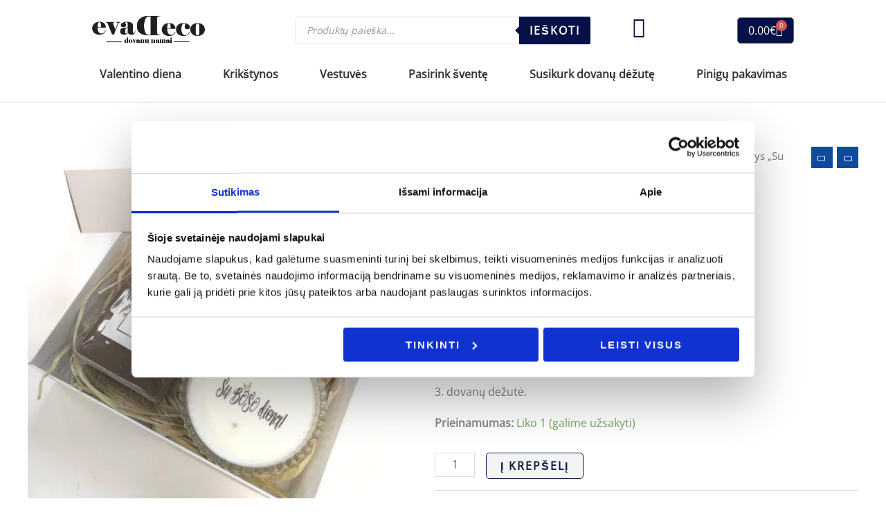

--- FILE ---
content_type: text/html; charset=UTF-8
request_url: https://evadeco.net/produktas/dovanu-rinkinys-su-boso-diena/
body_size: 87763
content:
<!DOCTYPE html><html lang="lt-LT"><head><meta charset="UTF-8"><meta name="viewport" content="width=device-width, initial-scale=1"><link rel="profile" href="https://gmpg.org/xfn/11"><link rel="preload" href="https://evadeco.net/wp-content/astra-local-fonts/itim/0nknC9ziJOYe8ANAkA.woff2" as="font" type="font/woff2" crossorigin><link rel="preload" href="https://evadeco.net/wp-content/astra-local-fonts/open-sans/memSYaGs126MiZpBA-UvWbX2vVnXBbObj2OVZyOOSr4dVJWUgsjZ0B4gaVI.woff2" as="font" type="font/woff2" crossorigin><meta name='robots' content='index, follow, max-image-preview:large, max-snippet:-1, max-video-preview:-1' /> <script data-cfasync="false" data-pagespeed-no-defer>var gtm4wp_datalayer_name = "dataLayer";
	var dataLayer = dataLayer || [];
	const gtm4wp_use_sku_instead = false;
	const gtm4wp_currency = 'EUR';
	const gtm4wp_product_per_impression = 20;
	const gtm4wp_clear_ecommerce = false;</script> <title>Dovanų rinkinys &quot;Su boso diena&quot; - EvaDeco</title><link rel="canonical" href="https://evadeco.net/produktas/dovanu-rinkinys-su-boso-diena/" /><meta property="og:locale" content="lt_LT" /><meta property="og:type" content="article" /><meta property="og:title" content="Dovanų rinkinys &quot;Su boso diena&quot; - EvaDeco" /><meta property="og:description" content="Dovanų rinkinį sudaro:  1.Kava,  2.sojų kvepianti žvakė 320g.,  3. dovanų dėžutė." /><meta property="og:url" content="https://evadeco.net/produktas/dovanu-rinkinys-su-boso-diena/" /><meta property="og:site_name" content="EvaDeco" /><meta property="article:publisher" content="https://www.facebook.com/evaDeco.kartavice" /><meta property="article:modified_time" content="2025-10-03T07:17:06+00:00" /><meta property="og:image" content="https://evadeco.net/wp-content/uploads/2022/10/310654802_616283936712740_4548930685749004622_n.jpg" /><meta property="og:image:width" content="727" /><meta property="og:image:height" content="731" /><meta property="og:image:type" content="image/jpeg" /><meta name="twitter:card" content="summary_large_image" /><meta name="twitter:label1" content="Est. reading time" /><meta name="twitter:data1" content="1 minutė" /> <script type="application/ld+json" class="yoast-schema-graph">{"@context":"https://schema.org","@graph":[{"@type":"WebPage","@id":"https://evadeco.net/produktas/dovanu-rinkinys-su-boso-diena/","url":"https://evadeco.net/produktas/dovanu-rinkinys-su-boso-diena/","name":"Dovanų rinkinys \"Su boso diena\" - EvaDeco","isPartOf":{"@id":"https://evadeco.net/#website"},"primaryImageOfPage":{"@id":"https://evadeco.net/produktas/dovanu-rinkinys-su-boso-diena/#primaryimage"},"image":{"@id":"https://evadeco.net/produktas/dovanu-rinkinys-su-boso-diena/#primaryimage"},"thumbnailUrl":"https://evadeco.net/wp-content/uploads/2022/10/310654802_616283936712740_4548930685749004622_n.jpg","datePublished":"2022-10-04T11:22:59+00:00","dateModified":"2025-10-03T07:17:06+00:00","breadcrumb":{"@id":"https://evadeco.net/produktas/dovanu-rinkinys-su-boso-diena/#breadcrumb"},"inLanguage":"lt-LT","potentialAction":[{"@type":"ReadAction","target":["https://evadeco.net/produktas/dovanu-rinkinys-su-boso-diena/"]}]},{"@type":"ImageObject","inLanguage":"lt-LT","@id":"https://evadeco.net/produktas/dovanu-rinkinys-su-boso-diena/#primaryimage","url":"https://evadeco.net/wp-content/uploads/2022/10/310654802_616283936712740_4548930685749004622_n.jpg","contentUrl":"https://evadeco.net/wp-content/uploads/2022/10/310654802_616283936712740_4548930685749004622_n.jpg","width":727,"height":731,"caption":"boso diena"},{"@type":"BreadcrumbList","@id":"https://evadeco.net/produktas/dovanu-rinkinys-su-boso-diena/#breadcrumb","itemListElement":[{"@type":"ListItem","position":1,"name":"Home","item":"https://evadeco.net/"},{"@type":"ListItem","position":2,"name":"Parduotuvė","item":"https://evadeco.net/parduotuve/"},{"@type":"ListItem","position":3,"name":"Dovanų rinkinys &#8222;Su boso diena&#8221;"}]},{"@type":"WebSite","@id":"https://evadeco.net/#website","url":"https://evadeco.net/","name":"EvaDeco","description":"","publisher":{"@id":"https://evadeco.net/#organization"},"potentialAction":[{"@type":"SearchAction","target":{"@type":"EntryPoint","urlTemplate":"https://evadeco.net/?s={search_term_string}"},"query-input":{"@type":"PropertyValueSpecification","valueRequired":true,"valueName":"search_term_string"}}],"inLanguage":"lt-LT"},{"@type":"Organization","@id":"https://evadeco.net/#organization","name":"EvaDeco","url":"https://evadeco.net/","logo":{"@type":"ImageObject","inLanguage":"lt-LT","@id":"https://evadeco.net/#/schema/logo/image/","url":"https://evadeco.net/wp-content/uploads/2024/08/cropped-Logo_Evadeco-removebg-preview-1.png","contentUrl":"https://evadeco.net/wp-content/uploads/2024/08/cropped-Logo_Evadeco-removebg-preview-1.png","width":606,"height":172,"caption":"EvaDeco"},"image":{"@id":"https://evadeco.net/#/schema/logo/image/"},"sameAs":["https://www.facebook.com/evaDeco.kartavice"]}]}</script> <link rel='dns-prefetch' href='//cdnjs.cloudflare.com' /><link rel="alternate" type="application/rss+xml" title="EvaDeco &raquo; Įrašų RSS srautas" href="https://evadeco.net/feed/" /><link rel="alternate" type="application/rss+xml" title="EvaDeco &raquo; Komentarų RSS srautas" href="https://evadeco.net/comments/feed/" /><link rel="alternate" title="oEmbed (JSON)" type="application/json+oembed" href="https://evadeco.net/wp-json/oembed/1.0/embed?url=https%3A%2F%2Fevadeco.net%2Fproduktas%2Fdovanu-rinkinys-su-boso-diena%2F" /><link rel="alternate" title="oEmbed (XML)" type="text/xml+oembed" href="https://evadeco.net/wp-json/oembed/1.0/embed?url=https%3A%2F%2Fevadeco.net%2Fproduktas%2Fdovanu-rinkinys-su-boso-diena%2F&#038;format=xml" /><style id='wp-img-auto-sizes-contain-inline-css'>img:is([sizes=auto i],[sizes^="auto," i]){contain-intrinsic-size:3000px 1500px}
/*# sourceURL=wp-img-auto-sizes-contain-inline-css */</style><link data-optimized="1" rel='stylesheet' id='astra-theme-css-css' href='https://evadeco.net/wp-content/litespeed/css/41d6a47404278d9c29fb627542ba9ef8.css?ver=a9ef8' media='all' /><style id='astra-theme-css-inline-css'>.ast-no-sidebar .entry-content .alignfull {margin-left: calc( -50vw + 50%);margin-right: calc( -50vw + 50%);max-width: 100vw;width: 100vw;}.ast-no-sidebar .entry-content .alignwide {margin-left: calc(-41vw + 50%);margin-right: calc(-41vw + 50%);max-width: unset;width: unset;}.ast-no-sidebar .entry-content .alignfull .alignfull,.ast-no-sidebar .entry-content .alignfull .alignwide,.ast-no-sidebar .entry-content .alignwide .alignfull,.ast-no-sidebar .entry-content .alignwide .alignwide,.ast-no-sidebar .entry-content .wp-block-column .alignfull,.ast-no-sidebar .entry-content .wp-block-column .alignwide{width: 100%;margin-left: auto;margin-right: auto;}.wp-block-gallery,.blocks-gallery-grid {margin: 0;}.wp-block-separator {max-width: 100px;}.wp-block-separator.is-style-wide,.wp-block-separator.is-style-dots {max-width: none;}.entry-content .has-2-columns .wp-block-column:first-child {padding-right: 10px;}.entry-content .has-2-columns .wp-block-column:last-child {padding-left: 10px;}@media (max-width: 782px) {.entry-content .wp-block-columns .wp-block-column {flex-basis: 100%;}.entry-content .has-2-columns .wp-block-column:first-child {padding-right: 0;}.entry-content .has-2-columns .wp-block-column:last-child {padding-left: 0;}}body .entry-content .wp-block-latest-posts {margin-left: 0;}body .entry-content .wp-block-latest-posts li {list-style: none;}.ast-no-sidebar .ast-container .entry-content .wp-block-latest-posts {margin-left: 0;}.ast-header-break-point .entry-content .alignwide {margin-left: auto;margin-right: auto;}.entry-content .blocks-gallery-item img {margin-bottom: auto;}.wp-block-pullquote {border-top: 4px solid #555d66;border-bottom: 4px solid #555d66;color: #40464d;}:root{--ast-post-nav-space:0;--ast-container-default-xlg-padding:6.67em;--ast-container-default-lg-padding:5.67em;--ast-container-default-slg-padding:4.34em;--ast-container-default-md-padding:3.34em;--ast-container-default-sm-padding:6.67em;--ast-container-default-xs-padding:2.4em;--ast-container-default-xxs-padding:1.4em;--ast-code-block-background:#EEEEEE;--ast-comment-inputs-background:#FAFAFA;--ast-normal-container-width:1200px;--ast-narrow-container-width:750px;--ast-blog-title-font-weight:normal;--ast-blog-meta-weight:inherit;--ast-global-color-primary:var(--ast-global-color-5);--ast-global-color-secondary:var(--ast-global-color-4);--ast-global-color-alternate-background:var(--ast-global-color-7);--ast-global-color-subtle-background:var(--ast-global-color-6);--ast-bg-style-guide:#F8FAFC;--ast-shadow-style-guide:0px 0px 4px 0 #00000057;--ast-global-dark-bg-style:#fff;--ast-global-dark-lfs:#fbfbfb;--ast-widget-bg-color:#fafafa;--ast-wc-container-head-bg-color:#fbfbfb;--ast-title-layout-bg:#eeeeee;--ast-search-border-color:#e7e7e7;--ast-lifter-hover-bg:#e6e6e6;--ast-gallery-block-color:#000;--srfm-color-input-label:var(--ast-global-color-2);}html{font-size:100%;}a,.page-title{color:#0f4a9d;}a:hover,a:focus{color:var(--ast-global-color-0);}body,button,input,select,textarea,.ast-button,.ast-custom-button{font-family:'Open Sans',sans-serif;font-weight:400;font-size:16px;font-size:1rem;}blockquote{color:#000000;}h1,h2,h3,h4,h5,h6,.entry-content :where(h1,h2,h3,h4,h5,h6),.entry-content :where(h1,h2,h3,h4,h5,h6) a,.site-title,.site-title a{font-family:'Itim',handwriting;font-weight:400;}.ast-site-identity .site-title a{color:var(--ast-global-color-2);}.site-title{font-size:35px;font-size:2.1875rem;display:none;}header .custom-logo-link img{max-width:150px;width:150px;}.astra-logo-svg{width:150px;}.site-header .site-description{font-size:15px;font-size:0.9375rem;display:none;}.entry-title{font-size:30px;font-size:1.875rem;}.archive .ast-article-post .ast-article-inner,.blog .ast-article-post .ast-article-inner,.archive .ast-article-post .ast-article-inner:hover,.blog .ast-article-post .ast-article-inner:hover{overflow:hidden;}h1,.entry-content :where(h1),.entry-content :where(h1) a{font-size:42px;font-size:2.625rem;font-weight:200;font-family:'Itim',handwriting;line-height:1.4em;}h2,.entry-content :where(h2),.entry-content :where(h2) a{font-size:28px;font-size:1.75rem;font-weight:400;font-family:'Itim',handwriting;line-height:1.3em;}h3,.entry-content :where(h3),.entry-content :where(h3) a{font-size:30px;font-size:1.875rem;font-weight:400;font-family:'Itim',handwriting;line-height:1.3em;}h4,.entry-content :where(h4),.entry-content :where(h4) a{font-size:20px;font-size:1.25rem;line-height:1.2em;font-weight:500;font-family:'Itim',handwriting;}h5,.entry-content :where(h5),.entry-content :where(h5) a{font-size:18px;font-size:1.125rem;line-height:1.2em;font-family:'Itim',handwriting;}h6,.entry-content :where(h6),.entry-content :where(h6) a{font-size:15px;font-size:0.9375rem;line-height:1.25em;font-family:'Itim',handwriting;}::selection{background-color:#051148;color:#ffffff;}body,h1,h2,h3,h4,h5,h6,.entry-title a,.entry-content :where(h1,h2,h3,h4,h5,h6),.entry-content :where(h1,h2,h3,h4,h5,h6) a{color:#333333;}.tagcloud a:hover,.tagcloud a:focus,.tagcloud a.current-item{color:#ffffff;border-color:#0f4a9d;background-color:#0f4a9d;}input:focus,input[type="text"]:focus,input[type="email"]:focus,input[type="url"]:focus,input[type="password"]:focus,input[type="reset"]:focus,input[type="search"]:focus,textarea:focus{border-color:#0f4a9d;}input[type="radio"]:checked,input[type=reset],input[type="checkbox"]:checked,input[type="checkbox"]:hover:checked,input[type="checkbox"]:focus:checked,input[type=range]::-webkit-slider-thumb{border-color:#0f4a9d;background-color:#0f4a9d;box-shadow:none;}.site-footer a:hover + .post-count,.site-footer a:focus + .post-count{background:#0f4a9d;border-color:#0f4a9d;}.single .nav-links .nav-previous,.single .nav-links .nav-next{color:#0f4a9d;}.entry-meta,.entry-meta *{line-height:1.45;color:#0f4a9d;}.entry-meta a:not(.ast-button):hover,.entry-meta a:not(.ast-button):hover *,.entry-meta a:not(.ast-button):focus,.entry-meta a:not(.ast-button):focus *,.page-links > .page-link,.page-links .page-link:hover,.post-navigation a:hover{color:var(--ast-global-color-0);}#cat option,.secondary .calendar_wrap thead a,.secondary .calendar_wrap thead a:visited{color:#0f4a9d;}.secondary .calendar_wrap #today,.ast-progress-val span{background:#0f4a9d;}.secondary a:hover + .post-count,.secondary a:focus + .post-count{background:#0f4a9d;border-color:#0f4a9d;}.calendar_wrap #today > a{color:#ffffff;}.page-links .page-link,.single .post-navigation a{color:#0f4a9d;}.ast-search-menu-icon .search-form button.search-submit{padding:0 4px;}.ast-search-menu-icon form.search-form{padding-right:0;}.ast-header-search .ast-search-menu-icon.ast-dropdown-active .search-form,.ast-header-search .ast-search-menu-icon.ast-dropdown-active .search-field:focus{transition:all 0.2s;}.search-form input.search-field:focus{outline:none;}.widget-title,.widget .wp-block-heading{font-size:22px;font-size:1.375rem;color:#333333;}.single .ast-author-details .author-title{color:var(--ast-global-color-0);}.ast-search-menu-icon.slide-search a:focus-visible:focus-visible,.astra-search-icon:focus-visible,#close:focus-visible,a:focus-visible,.ast-menu-toggle:focus-visible,.site .skip-link:focus-visible,.wp-block-loginout input:focus-visible,.wp-block-search.wp-block-search__button-inside .wp-block-search__inside-wrapper,.ast-header-navigation-arrow:focus-visible,.woocommerce .wc-proceed-to-checkout > .checkout-button:focus-visible,.woocommerce .woocommerce-MyAccount-navigation ul li a:focus-visible,.ast-orders-table__row .ast-orders-table__cell:focus-visible,.woocommerce .woocommerce-order-details .order-again > .button:focus-visible,.woocommerce .woocommerce-message a.button.wc-forward:focus-visible,.woocommerce #minus_qty:focus-visible,.woocommerce #plus_qty:focus-visible,a#ast-apply-coupon:focus-visible,.woocommerce .woocommerce-info a:focus-visible,.woocommerce .astra-shop-summary-wrap a:focus-visible,.woocommerce a.wc-forward:focus-visible,#ast-apply-coupon:focus-visible,.woocommerce-js .woocommerce-mini-cart-item a.remove:focus-visible,#close:focus-visible,.button.search-submit:focus-visible,#search_submit:focus,.normal-search:focus-visible,.ast-header-account-wrap:focus-visible,.woocommerce .ast-on-card-button.ast-quick-view-trigger:focus,.astra-cart-drawer-close:focus,.ast-single-variation:focus,.ast-woocommerce-product-gallery__image:focus,.ast-button:focus,.woocommerce-product-gallery--with-images [data-controls="prev"]:focus-visible,.woocommerce-product-gallery--with-images [data-controls="next"]:focus-visible{outline-style:dotted;outline-color:inherit;outline-width:thin;}input:focus,input[type="text"]:focus,input[type="email"]:focus,input[type="url"]:focus,input[type="password"]:focus,input[type="reset"]:focus,input[type="search"]:focus,input[type="number"]:focus,textarea:focus,.wp-block-search__input:focus,[data-section="section-header-mobile-trigger"] .ast-button-wrap .ast-mobile-menu-trigger-minimal:focus,.ast-mobile-popup-drawer.active .menu-toggle-close:focus,.woocommerce-ordering select.orderby:focus,#ast-scroll-top:focus,#coupon_code:focus,.woocommerce-page #comment:focus,.woocommerce #reviews #respond input#submit:focus,.woocommerce a.add_to_cart_button:focus,.woocommerce .button.single_add_to_cart_button:focus,.woocommerce .woocommerce-cart-form button:focus,.woocommerce .woocommerce-cart-form__cart-item .quantity .qty:focus,.woocommerce .woocommerce-billing-fields .woocommerce-billing-fields__field-wrapper .woocommerce-input-wrapper > .input-text:focus,.woocommerce #order_comments:focus,.woocommerce #place_order:focus,.woocommerce .woocommerce-address-fields .woocommerce-address-fields__field-wrapper .woocommerce-input-wrapper > .input-text:focus,.woocommerce .woocommerce-MyAccount-content form button:focus,.woocommerce .woocommerce-MyAccount-content .woocommerce-EditAccountForm .woocommerce-form-row .woocommerce-Input.input-text:focus,.woocommerce .ast-woocommerce-container .woocommerce-pagination ul.page-numbers li a:focus,body #content .woocommerce form .form-row .select2-container--default .select2-selection--single:focus,#ast-coupon-code:focus,.woocommerce.woocommerce-js .quantity input[type=number]:focus,.woocommerce-js .woocommerce-mini-cart-item .quantity input[type=number]:focus,.woocommerce p#ast-coupon-trigger:focus{border-style:dotted;border-color:inherit;border-width:thin;}input{outline:none;}.woocommerce-js input[type=text]:focus,.woocommerce-js input[type=email]:focus,.woocommerce-js textarea:focus,input[type=number]:focus,.comments-area textarea#comment:focus,.comments-area textarea#comment:active,.comments-area .ast-comment-formwrap input[type="text"]:focus,.comments-area .ast-comment-formwrap input[type="text"]:active{outline-style:unset;outline-color:inherit;outline-width:thin;}.main-header-menu .menu-link,.ast-header-custom-item a{color:#333333;}.main-header-menu .menu-item:hover > .menu-link,.main-header-menu .menu-item:hover > .ast-menu-toggle,.main-header-menu .ast-masthead-custom-menu-items a:hover,.main-header-menu .menu-item.focus > .menu-link,.main-header-menu .menu-item.focus > .ast-menu-toggle,.main-header-menu .current-menu-item > .menu-link,.main-header-menu .current-menu-ancestor > .menu-link,.main-header-menu .current-menu-item > .ast-menu-toggle,.main-header-menu .current-menu-ancestor > .ast-menu-toggle{color:#0f4a9d;}.header-main-layout-3 .ast-main-header-bar-alignment{margin-right:auto;}.header-main-layout-2 .site-header-section-left .ast-site-identity{text-align:left;}.site-logo-img img{ transition:all 0.2s linear;}body .ast-oembed-container *{position:absolute;top:0;width:100%;height:100%;left:0;}body .wp-block-embed-pocket-casts .ast-oembed-container *{position:unset;}.ast-header-break-point .ast-mobile-menu-buttons-minimal.menu-toggle{background:transparent;color:#ffffff;}.ast-header-break-point .ast-mobile-menu-buttons-outline.menu-toggle{background:transparent;border:1px solid #ffffff;color:#ffffff;}.ast-header-break-point .ast-mobile-menu-buttons-fill.menu-toggle{background:#ffffff;color:#000000;}.ast-single-post-featured-section + article {margin-top: 2em;}.site-content .ast-single-post-featured-section img {width: 100%;overflow: hidden;object-fit: cover;}.ast-separate-container .site-content .ast-single-post-featured-section + article {margin-top: -80px;z-index: 9;position: relative;border-radius: 4px;}@media (min-width: 922px) {.ast-no-sidebar .site-content .ast-article-image-container--wide {margin-left: -120px;margin-right: -120px;max-width: unset;width: unset;}.ast-left-sidebar .site-content .ast-article-image-container--wide,.ast-right-sidebar .site-content .ast-article-image-container--wide {margin-left: -10px;margin-right: -10px;}.site-content .ast-article-image-container--full {margin-left: calc( -50vw + 50%);margin-right: calc( -50vw + 50%);max-width: 100vw;width: 100vw;}.ast-left-sidebar .site-content .ast-article-image-container--full,.ast-right-sidebar .site-content .ast-article-image-container--full {margin-left: -10px;margin-right: -10px;max-width: inherit;width: auto;}}.site > .ast-single-related-posts-container {margin-top: 0;}@media (min-width: 922px) {.ast-desktop .ast-container--narrow {max-width: var(--ast-narrow-container-width);margin: 0 auto;}}.ast-small-footer{color:#000000;}.ast-small-footer > .ast-footer-overlay{background-color:#f2f2f4;;}.ast-small-footer a{color:#919191;}.ast-small-footer a:hover{color:#000000;}.footer-adv .footer-adv-overlay{border-top-style:solid;border-top-color:#7a7a7a;}@media( max-width: 420px ) {.single .nav-links .nav-previous,.single .nav-links .nav-next {width: 100%;text-align: center;}}.wp-block-buttons.aligncenter{justify-content:center;}@media (max-width:782px){.entry-content .wp-block-columns .wp-block-column{margin-left:0px;}}.wp-block-image.aligncenter{margin-left:auto;margin-right:auto;}.wp-block-table.aligncenter{margin-left:auto;margin-right:auto;}.wp-block-buttons .wp-block-button.is-style-outline .wp-block-button__link.wp-element-button,.ast-outline-button,.wp-block-uagb-buttons-child .uagb-buttons-repeater.ast-outline-button{border-top-width:2px;border-right-width:2px;border-bottom-width:2px;border-left-width:2px;font-family:inherit;font-weight:inherit;line-height:1em;border-top-left-radius:5px;border-top-right-radius:5px;border-bottom-right-radius:5px;border-bottom-left-radius:5px;}.wp-block-button .wp-block-button__link.wp-element-button.is-style-outline:not(.has-background),.wp-block-button.is-style-outline>.wp-block-button__link.wp-element-button:not(.has-background),.ast-outline-button{background-color:transparent;}.entry-content[data-ast-blocks-layout] > figure{margin-bottom:1em;}.elementor-widget-container .elementor-loop-container .e-loop-item[data-elementor-type="loop-item"]{width:100%;}@media (max-width:921px){.ast-left-sidebar #content > .ast-container{display:flex;flex-direction:column-reverse;width:100%;}.ast-separate-container .ast-article-post,.ast-separate-container .ast-article-single{padding:1.5em 2.14em;}.ast-author-box img.avatar{margin:20px 0 0 0;}}@media (min-width:922px){.ast-separate-container.ast-right-sidebar #primary,.ast-separate-container.ast-left-sidebar #primary{border:0;}.search-no-results.ast-separate-container #primary{margin-bottom:4em;}}.elementor-widget-button .elementor-button{border-style:solid;text-decoration:none;border-top-width:1px;border-right-width:1px;border-left-width:1px;border-bottom-width:1px;}body .elementor-button.elementor-size-sm,body .elementor-button.elementor-size-xs,body .elementor-button.elementor-size-md,body .elementor-button.elementor-size-lg,body .elementor-button.elementor-size-xl,body .elementor-button{border-top-left-radius:5px;border-top-right-radius:5px;border-bottom-right-radius:5px;border-bottom-left-radius:5px;padding-top:10px;padding-right:15px;padding-bottom:10px;padding-left:15px;}.elementor-widget-button .elementor-button{border-color:#091a48;background-color:#f4f4f4;}.elementor-widget-button .elementor-button:hover,.elementor-widget-button .elementor-button:focus{color:var(--ast-global-color-5);background-color:#091a48;border-color:#091a48;}.wp-block-button .wp-block-button__link ,.elementor-widget-button .elementor-button,.elementor-widget-button .elementor-button:visited{color:#091a48;}.elementor-widget-button .elementor-button{font-weight:600;font-size:16px;font-size:1rem;line-height:1em;text-transform:uppercase;letter-spacing:2px;}body .elementor-button.elementor-size-sm,body .elementor-button.elementor-size-xs,body .elementor-button.elementor-size-md,body .elementor-button.elementor-size-lg,body .elementor-button.elementor-size-xl,body .elementor-button{font-size:16px;font-size:1rem;}.wp-block-button .wp-block-button__link:hover,.wp-block-button .wp-block-button__link:focus{color:var(--ast-global-color-5);background-color:#091a48;border-color:#091a48;}.elementor-widget-heading h1.elementor-heading-title{line-height:1.4em;}.elementor-widget-heading h2.elementor-heading-title{line-height:1.3em;}.elementor-widget-heading h3.elementor-heading-title{line-height:1.3em;}.elementor-widget-heading h4.elementor-heading-title{line-height:1.2em;}.elementor-widget-heading h5.elementor-heading-title{line-height:1.2em;}.elementor-widget-heading h6.elementor-heading-title{line-height:1.25em;}.wp-block-button .wp-block-button__link{border-style:solid;border-top-width:1px;border-right-width:1px;border-left-width:1px;border-bottom-width:1px;border-color:#091a48;background-color:#f4f4f4;color:#091a48;font-family:inherit;font-weight:600;line-height:1em;text-transform:uppercase;letter-spacing:2px;font-size:16px;font-size:1rem;border-top-left-radius:5px;border-top-right-radius:5px;border-bottom-right-radius:5px;border-bottom-left-radius:5px;padding-top:10px;padding-right:15px;padding-bottom:10px;padding-left:15px;}@media (max-width:921px){.wp-block-button .wp-block-button__link{font-size:14px;font-size:0.875rem;}}.menu-toggle,button,.ast-button,.ast-custom-button,.button,input#submit,input[type="button"],input[type="submit"],input[type="reset"]{border-style:solid;border-top-width:1px;border-right-width:1px;border-left-width:1px;border-bottom-width:1px;color:#091a48;border-color:#091a48;background-color:#f4f4f4;padding-top:10px;padding-right:15px;padding-bottom:10px;padding-left:15px;font-family:inherit;font-weight:600;font-size:16px;font-size:1rem;line-height:1em;text-transform:uppercase;letter-spacing:2px;border-top-left-radius:5px;border-top-right-radius:5px;border-bottom-right-radius:5px;border-bottom-left-radius:5px;}button:focus,.menu-toggle:hover,button:hover,.ast-button:hover,.ast-custom-button:hover .button:hover,.ast-custom-button:hover ,input[type=reset]:hover,input[type=reset]:focus,input#submit:hover,input#submit:focus,input[type="button"]:hover,input[type="button"]:focus,input[type="submit"]:hover,input[type="submit"]:focus{color:var(--ast-global-color-5);background-color:#091a48;border-color:#091a48;}@media (max-width:921px){.menu-toggle,button,.ast-button,.ast-custom-button,.button,input#submit,input[type="button"],input[type="submit"],input[type="reset"]{font-size:14px;font-size:0.875rem;}}@media (max-width:921px){.menu-toggle,button,.ast-button,.button,input#submit,input[type="button"],input[type="submit"],input[type="reset"]{font-size:14px;font-size:0.875rem;}.ast-mobile-header-stack .main-header-bar .ast-search-menu-icon{display:inline-block;}.ast-header-break-point.ast-header-custom-item-outside .ast-mobile-header-stack .main-header-bar .ast-search-icon{margin:0;}.ast-comment-avatar-wrap img{max-width:2.5em;}.ast-comment-meta{padding:0 1.8888em 1.3333em;}.ast-separate-container .ast-comment-list li.depth-1{padding:1.5em 2.14em;}.ast-separate-container .comment-respond{padding:2em 2.14em;}}@media (min-width:544px){.ast-container{max-width:100%;}}@media (max-width:544px){.ast-separate-container .ast-article-post,.ast-separate-container .ast-article-single,.ast-separate-container .comments-title,.ast-separate-container .ast-archive-description{padding:1.5em 1em;}.ast-separate-container #content .ast-container{padding-left:0.54em;padding-right:0.54em;}.ast-separate-container .ast-comment-list .bypostauthor{padding:.5em;}.ast-search-menu-icon.ast-dropdown-active .search-field{width:170px;}.site-branding img,.site-header .site-logo-img .custom-logo-link img{max-width:100%;}} #ast-mobile-header .ast-site-header-cart-li a{pointer-events:none;}.ast-no-sidebar.ast-separate-container .entry-content .alignfull {margin-left: -6.67em;margin-right: -6.67em;width: auto;}@media (max-width: 1200px) {.ast-no-sidebar.ast-separate-container .entry-content .alignfull {margin-left: -2.4em;margin-right: -2.4em;}}@media (max-width: 768px) {.ast-no-sidebar.ast-separate-container .entry-content .alignfull {margin-left: -2.14em;margin-right: -2.14em;}}@media (max-width: 544px) {.ast-no-sidebar.ast-separate-container .entry-content .alignfull {margin-left: -1em;margin-right: -1em;}}.ast-no-sidebar.ast-separate-container .entry-content .alignwide {margin-left: -20px;margin-right: -20px;}.ast-no-sidebar.ast-separate-container .entry-content .wp-block-column .alignfull,.ast-no-sidebar.ast-separate-container .entry-content .wp-block-column .alignwide {margin-left: auto;margin-right: auto;width: 100%;}@media (max-width:921px){.site-title{display:none;}.site-header .site-description{display:none;}h1,.entry-content :where(h1),.entry-content :where(h1) a{font-size:64px;}h2,.entry-content :where(h2),.entry-content :where(h2) a{font-size:32px;}h3,.entry-content :where(h3),.entry-content :where(h3) a{font-size:26px;}}@media (max-width:544px){.site-title{display:none;}.site-header .site-description{display:none;}h1,.entry-content :where(h1),.entry-content :where(h1) a{font-size:36px;}h2,.entry-content :where(h2),.entry-content :where(h2) a{font-size:28px;}h3,.entry-content :where(h3),.entry-content :where(h3) a{font-size:22px;}header .custom-logo-link img,.ast-header-break-point .site-branding img,.ast-header-break-point .custom-logo-link img{max-width:130px;width:130px;}.astra-logo-svg{width:130px;}.ast-header-break-point .site-logo-img .custom-mobile-logo-link img{max-width:130px;}}@media (max-width:921px){html{font-size:91.2%;}}@media (max-width:544px){html{font-size:91.2%;}}@media (min-width:922px){.ast-container{max-width:1240px;}}@font-face {font-family: "Astra";src: url(https://evadeco.net/wp-content/themes/astra/assets/fonts/astra.woff) format("woff"),url(https://evadeco.net/wp-content/themes/astra/assets/fonts/astra.ttf) format("truetype"),url(https://evadeco.net/wp-content/themes/astra/assets/fonts/astra.svg#astra) format("svg");font-weight: normal;font-style: normal;font-display: fallback;}@media (max-width:921px) {.main-header-bar .main-header-bar-navigation{display:none;}}.ast-desktop .main-header-menu.submenu-with-border .sub-menu,.ast-desktop .main-header-menu.submenu-with-border .astra-full-megamenu-wrapper{border-color:#eaeaea;}.ast-desktop .main-header-menu.submenu-with-border .sub-menu{border-top-width:1px;border-right-width:1px;border-left-width:1px;border-bottom-width:1px;border-style:solid;}.ast-desktop .main-header-menu.submenu-with-border .sub-menu .sub-menu{top:-1px;}.ast-desktop .main-header-menu.submenu-with-border .sub-menu .menu-link,.ast-desktop .main-header-menu.submenu-with-border .children .menu-link{border-bottom-width:1px;border-style:solid;border-color:#eaeaea;}@media (min-width:922px){.main-header-menu .sub-menu .menu-item.ast-left-align-sub-menu:hover > .sub-menu,.main-header-menu .sub-menu .menu-item.ast-left-align-sub-menu.focus > .sub-menu{margin-left:-2px;}}.ast-small-footer{border-top-style:solid;border-top-width:1px;border-top-color:#dbdbdb;}.site .comments-area{padding-bottom:3em;}.ast-header-break-point.ast-header-custom-item-inside .main-header-bar .main-header-bar-navigation .ast-search-icon {display: none;}.ast-header-break-point.ast-header-custom-item-inside .main-header-bar .ast-search-menu-icon .search-form {padding: 0;display: block;overflow: hidden;}.ast-header-break-point .ast-header-custom-item .widget:last-child {margin-bottom: 1em;}.ast-header-custom-item .widget {margin: 0.5em;display: inline-block;vertical-align: middle;}.ast-header-custom-item .widget p {margin-bottom: 0;}.ast-header-custom-item .widget li {width: auto;}.ast-header-custom-item-inside .button-custom-menu-item .menu-link {display: none;}.ast-header-custom-item-inside.ast-header-break-point .button-custom-menu-item .ast-custom-button-link {display: none;}.ast-header-custom-item-inside.ast-header-break-point .button-custom-menu-item .menu-link {display: block;}.ast-header-break-point.ast-header-custom-item-outside .main-header-bar .ast-search-icon {margin-right: 1em;}.ast-header-break-point.ast-header-custom-item-inside .main-header-bar .ast-search-menu-icon .search-field,.ast-header-break-point.ast-header-custom-item-inside .main-header-bar .ast-search-menu-icon.ast-inline-search .search-field {width: 100%;padding-right: 5.5em;}.ast-header-break-point.ast-header-custom-item-inside .main-header-bar .ast-search-menu-icon .search-submit {display: block;position: absolute;height: 100%;top: 0;right: 0;padding: 0 1em;border-radius: 0;}.ast-header-break-point .ast-header-custom-item .ast-masthead-custom-menu-items {padding-left: 20px;padding-right: 20px;margin-bottom: 1em;margin-top: 1em;}.ast-header-custom-item-inside.ast-header-break-point .button-custom-menu-item {padding-left: 0;padding-right: 0;margin-top: 0;margin-bottom: 0;}.astra-icon-down_arrow::after {content: "\e900";font-family: Astra;}.astra-icon-close::after {content: "\e5cd";font-family: Astra;}.astra-icon-drag_handle::after {content: "\e25d";font-family: Astra;}.astra-icon-format_align_justify::after {content: "\e235";font-family: Astra;}.astra-icon-menu::after {content: "\e5d2";font-family: Astra;}.astra-icon-reorder::after {content: "\e8fe";font-family: Astra;}.astra-icon-search::after {content: "\e8b6";font-family: Astra;}.astra-icon-zoom_in::after {content: "\e56b";font-family: Astra;}.astra-icon-check-circle::after {content: "\e901";font-family: Astra;}.astra-icon-shopping-cart::after {content: "\f07a";font-family: Astra;}.astra-icon-shopping-bag::after {content: "\f290";font-family: Astra;}.astra-icon-shopping-basket::after {content: "\f291";font-family: Astra;}.astra-icon-circle-o::after {content: "\e903";font-family: Astra;}.astra-icon-certificate::after {content: "\e902";font-family: Astra;}blockquote {padding: 1.2em;}:root .has-ast-global-color-0-color{color:var(--ast-global-color-0);}:root .has-ast-global-color-0-background-color{background-color:var(--ast-global-color-0);}:root .wp-block-button .has-ast-global-color-0-color{color:var(--ast-global-color-0);}:root .wp-block-button .has-ast-global-color-0-background-color{background-color:var(--ast-global-color-0);}:root .has-ast-global-color-1-color{color:var(--ast-global-color-1);}:root .has-ast-global-color-1-background-color{background-color:var(--ast-global-color-1);}:root .wp-block-button .has-ast-global-color-1-color{color:var(--ast-global-color-1);}:root .wp-block-button .has-ast-global-color-1-background-color{background-color:var(--ast-global-color-1);}:root .has-ast-global-color-2-color{color:var(--ast-global-color-2);}:root .has-ast-global-color-2-background-color{background-color:var(--ast-global-color-2);}:root .wp-block-button .has-ast-global-color-2-color{color:var(--ast-global-color-2);}:root .wp-block-button .has-ast-global-color-2-background-color{background-color:var(--ast-global-color-2);}:root .has-ast-global-color-3-color{color:var(--ast-global-color-3);}:root .has-ast-global-color-3-background-color{background-color:var(--ast-global-color-3);}:root .wp-block-button .has-ast-global-color-3-color{color:var(--ast-global-color-3);}:root .wp-block-button .has-ast-global-color-3-background-color{background-color:var(--ast-global-color-3);}:root .has-ast-global-color-4-color{color:var(--ast-global-color-4);}:root .has-ast-global-color-4-background-color{background-color:var(--ast-global-color-4);}:root .wp-block-button .has-ast-global-color-4-color{color:var(--ast-global-color-4);}:root .wp-block-button .has-ast-global-color-4-background-color{background-color:var(--ast-global-color-4);}:root .has-ast-global-color-5-color{color:var(--ast-global-color-5);}:root .has-ast-global-color-5-background-color{background-color:var(--ast-global-color-5);}:root .wp-block-button .has-ast-global-color-5-color{color:var(--ast-global-color-5);}:root .wp-block-button .has-ast-global-color-5-background-color{background-color:var(--ast-global-color-5);}:root .has-ast-global-color-6-color{color:var(--ast-global-color-6);}:root .has-ast-global-color-6-background-color{background-color:var(--ast-global-color-6);}:root .wp-block-button .has-ast-global-color-6-color{color:var(--ast-global-color-6);}:root .wp-block-button .has-ast-global-color-6-background-color{background-color:var(--ast-global-color-6);}:root .has-ast-global-color-7-color{color:var(--ast-global-color-7);}:root .has-ast-global-color-7-background-color{background-color:var(--ast-global-color-7);}:root .wp-block-button .has-ast-global-color-7-color{color:var(--ast-global-color-7);}:root .wp-block-button .has-ast-global-color-7-background-color{background-color:var(--ast-global-color-7);}:root .has-ast-global-color-8-color{color:var(--ast-global-color-8);}:root .has-ast-global-color-8-background-color{background-color:var(--ast-global-color-8);}:root .wp-block-button .has-ast-global-color-8-color{color:var(--ast-global-color-8);}:root .wp-block-button .has-ast-global-color-8-background-color{background-color:var(--ast-global-color-8);}:root{--ast-global-color-0:#0170B9;--ast-global-color-1:#3a3a3a;--ast-global-color-2:#3a3a3a;--ast-global-color-3:#4B4F58;--ast-global-color-4:#F5F5F5;--ast-global-color-5:#FFFFFF;--ast-global-color-6:#E5E5E5;--ast-global-color-7:#424242;--ast-global-color-8:#000000;}:root {--ast-border-color : #dddddd;}#masthead .ast-container,.ast-header-breadcrumb .ast-container{max-width:100%;padding-left:35px;padding-right:35px;}@media (max-width:921px){#masthead .ast-container,.ast-header-breadcrumb .ast-container{padding-left:20px;padding-right:20px;}}.ast-header-break-point.ast-header-custom-item-inside .main-header-bar .main-header-bar-navigation .ast-search-icon {display: none;}.ast-header-break-point.ast-header-custom-item-inside .main-header-bar .ast-search-menu-icon .search-form {padding: 0;display: block;overflow: hidden;}.ast-header-break-point .ast-header-custom-item .widget:last-child {margin-bottom: 1em;}.ast-header-custom-item .widget {margin: 0.5em;display: inline-block;vertical-align: middle;}.ast-header-custom-item .widget p {margin-bottom: 0;}.ast-header-custom-item .widget li {width: auto;}.ast-header-custom-item-inside .button-custom-menu-item .menu-link {display: none;}.ast-header-custom-item-inside.ast-header-break-point .button-custom-menu-item .ast-custom-button-link {display: none;}.ast-header-custom-item-inside.ast-header-break-point .button-custom-menu-item .menu-link {display: block;}.ast-header-break-point.ast-header-custom-item-outside .main-header-bar .ast-search-icon {margin-right: 1em;}.ast-header-break-point.ast-header-custom-item-inside .main-header-bar .ast-search-menu-icon .search-field,.ast-header-break-point.ast-header-custom-item-inside .main-header-bar .ast-search-menu-icon.ast-inline-search .search-field {width: 100%;padding-right: 5.5em;}.ast-header-break-point.ast-header-custom-item-inside .main-header-bar .ast-search-menu-icon .search-submit {display: block;position: absolute;height: 100%;top: 0;right: 0;padding: 0 1em;border-radius: 0;}.ast-header-break-point .ast-header-custom-item .ast-masthead-custom-menu-items {padding-left: 20px;padding-right: 20px;margin-bottom: 1em;margin-top: 1em;}.ast-header-custom-item-inside.ast-header-break-point .button-custom-menu-item {padding-left: 0;padding-right: 0;margin-top: 0;margin-bottom: 0;}.astra-icon-down_arrow::after {content: "\e900";font-family: Astra;}.astra-icon-close::after {content: "\e5cd";font-family: Astra;}.astra-icon-drag_handle::after {content: "\e25d";font-family: Astra;}.astra-icon-format_align_justify::after {content: "\e235";font-family: Astra;}.astra-icon-menu::after {content: "\e5d2";font-family: Astra;}.astra-icon-reorder::after {content: "\e8fe";font-family: Astra;}.astra-icon-search::after {content: "\e8b6";font-family: Astra;}.astra-icon-zoom_in::after {content: "\e56b";font-family: Astra;}.astra-icon-check-circle::after {content: "\e901";font-family: Astra;}.astra-icon-shopping-cart::after {content: "\f07a";font-family: Astra;}.astra-icon-shopping-bag::after {content: "\f290";font-family: Astra;}.astra-icon-shopping-basket::after {content: "\f291";font-family: Astra;}.astra-icon-circle-o::after {content: "\e903";font-family: Astra;}.astra-icon-certificate::after {content: "\e902";font-family: Astra;}blockquote {padding: 1.2em;}:root .has-ast-global-color-0-color{color:var(--ast-global-color-0);}:root .has-ast-global-color-0-background-color{background-color:var(--ast-global-color-0);}:root .wp-block-button .has-ast-global-color-0-color{color:var(--ast-global-color-0);}:root .wp-block-button .has-ast-global-color-0-background-color{background-color:var(--ast-global-color-0);}:root .has-ast-global-color-1-color{color:var(--ast-global-color-1);}:root .has-ast-global-color-1-background-color{background-color:var(--ast-global-color-1);}:root .wp-block-button .has-ast-global-color-1-color{color:var(--ast-global-color-1);}:root .wp-block-button .has-ast-global-color-1-background-color{background-color:var(--ast-global-color-1);}:root .has-ast-global-color-2-color{color:var(--ast-global-color-2);}:root .has-ast-global-color-2-background-color{background-color:var(--ast-global-color-2);}:root .wp-block-button .has-ast-global-color-2-color{color:var(--ast-global-color-2);}:root .wp-block-button .has-ast-global-color-2-background-color{background-color:var(--ast-global-color-2);}:root .has-ast-global-color-3-color{color:var(--ast-global-color-3);}:root .has-ast-global-color-3-background-color{background-color:var(--ast-global-color-3);}:root .wp-block-button .has-ast-global-color-3-color{color:var(--ast-global-color-3);}:root .wp-block-button .has-ast-global-color-3-background-color{background-color:var(--ast-global-color-3);}:root .has-ast-global-color-4-color{color:var(--ast-global-color-4);}:root .has-ast-global-color-4-background-color{background-color:var(--ast-global-color-4);}:root .wp-block-button .has-ast-global-color-4-color{color:var(--ast-global-color-4);}:root .wp-block-button .has-ast-global-color-4-background-color{background-color:var(--ast-global-color-4);}:root .has-ast-global-color-5-color{color:var(--ast-global-color-5);}:root .has-ast-global-color-5-background-color{background-color:var(--ast-global-color-5);}:root .wp-block-button .has-ast-global-color-5-color{color:var(--ast-global-color-5);}:root .wp-block-button .has-ast-global-color-5-background-color{background-color:var(--ast-global-color-5);}:root .has-ast-global-color-6-color{color:var(--ast-global-color-6);}:root .has-ast-global-color-6-background-color{background-color:var(--ast-global-color-6);}:root .wp-block-button .has-ast-global-color-6-color{color:var(--ast-global-color-6);}:root .wp-block-button .has-ast-global-color-6-background-color{background-color:var(--ast-global-color-6);}:root .has-ast-global-color-7-color{color:var(--ast-global-color-7);}:root .has-ast-global-color-7-background-color{background-color:var(--ast-global-color-7);}:root .wp-block-button .has-ast-global-color-7-color{color:var(--ast-global-color-7);}:root .wp-block-button .has-ast-global-color-7-background-color{background-color:var(--ast-global-color-7);}:root .has-ast-global-color-8-color{color:var(--ast-global-color-8);}:root .has-ast-global-color-8-background-color{background-color:var(--ast-global-color-8);}:root .wp-block-button .has-ast-global-color-8-color{color:var(--ast-global-color-8);}:root .wp-block-button .has-ast-global-color-8-background-color{background-color:var(--ast-global-color-8);}:root{--ast-global-color-0:#0170B9;--ast-global-color-1:#3a3a3a;--ast-global-color-2:#3a3a3a;--ast-global-color-3:#4B4F58;--ast-global-color-4:#F5F5F5;--ast-global-color-5:#FFFFFF;--ast-global-color-6:#E5E5E5;--ast-global-color-7:#424242;--ast-global-color-8:#000000;}:root {--ast-border-color : #dddddd;}#masthead .ast-container,.ast-header-breadcrumb .ast-container{max-width:100%;padding-left:35px;padding-right:35px;}@media (max-width:921px){#masthead .ast-container,.ast-header-breadcrumb .ast-container{padding-left:20px;padding-right:20px;}}.ast-breadcrumbs .trail-browse,.ast-breadcrumbs .trail-items,.ast-breadcrumbs .trail-items li{display:inline-block;margin:0;padding:0;border:none;background:inherit;text-indent:0;text-decoration:none;}.ast-breadcrumbs .trail-browse{font-size:inherit;font-style:inherit;font-weight:inherit;color:inherit;}.ast-breadcrumbs .trail-items{list-style:none;}.trail-items li::after{padding:0 0.3em;content:"\00bb";}.trail-items li:last-of-type::after{display:none;}h1,h2,h3,h4,h5,h6,.entry-content :where(h1,h2,h3,h4,h5,h6){color:#333333;}.elementor-posts-container [CLASS*="ast-width-"]{width:100%;}.elementor-template-full-width .ast-container{display:block;}.elementor-screen-only,.screen-reader-text,.screen-reader-text span,.ui-helper-hidden-accessible{top:0 !important;}@media (max-width:544px){.elementor-element .elementor-wc-products .woocommerce[class*="columns-"] ul.products li.product{width:auto;margin:0;}.elementor-element .woocommerce .woocommerce-result-count{float:none;}}.ast-header-break-point .main-header-bar{border-bottom-width:0px;}@media (min-width:922px){.main-header-bar{border-bottom-width:0px;}}.ast-flex{-webkit-align-content:center;-ms-flex-line-pack:center;align-content:center;-webkit-box-align:center;-webkit-align-items:center;-moz-box-align:center;-ms-flex-align:center;align-items:center;}.main-header-bar{padding:1em 0;}.ast-site-identity{padding:0;}.header-main-layout-1 .ast-flex.main-header-container,.header-main-layout-3 .ast-flex.main-header-container{-webkit-align-content:center;-ms-flex-line-pack:center;align-content:center;-webkit-box-align:center;-webkit-align-items:center;-moz-box-align:center;-ms-flex-align:center;align-items:center;}.header-main-layout-1 .ast-flex.main-header-container,.header-main-layout-3 .ast-flex.main-header-container{-webkit-align-content:center;-ms-flex-line-pack:center;align-content:center;-webkit-box-align:center;-webkit-align-items:center;-moz-box-align:center;-ms-flex-align:center;align-items:center;}.main-header-menu .sub-menu .menu-item.menu-item-has-children > .menu-link:after{position:absolute;right:1em;top:50%;transform:translate(0,-50%) rotate(270deg);}.ast-header-break-point .main-header-bar .main-header-bar-navigation .page_item_has_children > .ast-menu-toggle::before,.ast-header-break-point .main-header-bar .main-header-bar-navigation .menu-item-has-children > .ast-menu-toggle::before,.ast-mobile-popup-drawer .main-header-bar-navigation .menu-item-has-children>.ast-menu-toggle::before,.ast-header-break-point .ast-mobile-header-wrap .main-header-bar-navigation .menu-item-has-children > .ast-menu-toggle::before{font-weight:bold;content:"\e900";font-family:Astra;text-decoration:inherit;display:inline-block;}.ast-header-break-point .main-navigation ul.sub-menu .menu-item .menu-link:before{content:"\e900";font-family:Astra;font-size:.65em;text-decoration:inherit;display:inline-block;transform:translate(0,-2px) rotateZ(270deg);margin-right:5px;}.widget_search .search-form:after{font-family:Astra;font-size:1.2em;font-weight:normal;content:"\e8b6";position:absolute;top:50%;right:15px;transform:translate(0,-50%);}.astra-search-icon::before{content:"\e8b6";font-family:Astra;font-style:normal;font-weight:normal;text-decoration:inherit;text-align:center;-webkit-font-smoothing:antialiased;-moz-osx-font-smoothing:grayscale;z-index:3;}.main-header-bar .main-header-bar-navigation .page_item_has_children > a:after,.main-header-bar .main-header-bar-navigation .menu-item-has-children > a:after,.menu-item-has-children .ast-header-navigation-arrow:after{content:"\e900";display:inline-block;font-family:Astra;font-size:.6rem;font-weight:bold;text-rendering:auto;-webkit-font-smoothing:antialiased;-moz-osx-font-smoothing:grayscale;margin-left:10px;line-height:normal;}.menu-item-has-children .sub-menu .ast-header-navigation-arrow:after{margin-left:0;}.ast-mobile-popup-drawer .main-header-bar-navigation .ast-submenu-expanded>.ast-menu-toggle::before{transform:rotateX(180deg);}.ast-header-break-point .main-header-bar-navigation .menu-item-has-children > .menu-link:after{display:none;}@media (min-width:922px){.ast-builder-menu .main-navigation > ul > li:last-child a{margin-right:0;}}.ast-separate-container .ast-article-inner{background-color:transparent;background-image:none;}.ast-separate-container .ast-article-post{background-color:#ffffff;background-image:none;}.ast-separate-container .ast-article-single:not(.ast-related-post),.woocommerce.ast-separate-container .ast-woocommerce-container,.ast-separate-container .error-404,.ast-separate-container .no-results,.single.ast-separate-container.ast-author-meta,.ast-separate-container .related-posts-title-wrapper,.ast-separate-container .comments-count-wrapper,.ast-box-layout.ast-plain-container .site-content,.ast-padded-layout.ast-plain-container .site-content,.ast-separate-container .ast-archive-description,.ast-separate-container .comments-area .comment-respond,.ast-separate-container .comments-area .ast-comment-list li,.ast-separate-container .comments-area .comments-title{background-color:#ffffff;background-image:none;}.ast-separate-container.ast-two-container #secondary .widget{background-color:#ffffff;background-image:none;}#ast-scroll-top {display: none;position: fixed;text-align: center;cursor: pointer;z-index: 99;width: 2.1em;height: 2.1em;line-height: 2.1;color: #ffffff;border-radius: 2px;content: "";outline: inherit;}@media (min-width: 769px) {#ast-scroll-top {content: "769";}}#ast-scroll-top .ast-icon.icon-arrow svg {margin-left: 0px;vertical-align: middle;transform: translate(0,-20%) rotate(180deg);width: 1.6em;}.ast-scroll-to-top-right {right: 30px;bottom: 30px;}.ast-scroll-to-top-left {left: 30px;bottom: 30px;}#ast-scroll-top{background-color:#0f4a9d;font-size:15px;}.ast-scroll-top-icon::before{content:"\e900";font-family:Astra;text-decoration:inherit;}.ast-scroll-top-icon{transform:rotate(180deg);}@media (max-width:921px){#ast-scroll-top .ast-icon.icon-arrow svg{width:1em;}}:root{--e-global-color-astglobalcolor0:#0170B9;--e-global-color-astglobalcolor1:#3a3a3a;--e-global-color-astglobalcolor2:#3a3a3a;--e-global-color-astglobalcolor3:#4B4F58;--e-global-color-astglobalcolor4:#F5F5F5;--e-global-color-astglobalcolor5:#FFFFFF;--e-global-color-astglobalcolor6:#E5E5E5;--e-global-color-astglobalcolor7:#424242;--e-global-color-astglobalcolor8:#000000;}
/*# sourceURL=astra-theme-css-inline-css */</style><link data-optimized="1" rel='stylesheet' id='astra-google-fonts-css' href='https://evadeco.net/wp-content/litespeed/css/0e02140bb9e2f4ecac94a99bfaa9021a.css?ver=9021a' media='all' /><link data-optimized="1" rel='stylesheet' id='hfe-widgets-style-css' href='https://evadeco.net/wp-content/litespeed/css/09899e7d7546a6561e5a0bb9184cc788.css?ver=cc788' media='all' /><link data-optimized="1" rel='stylesheet' id='wp-block-library-css' href='https://evadeco.net/wp-content/litespeed/css/228bb27ef3da92746c1743c24d31a5a4.css?ver=1a5a4' media='all' /><link data-optimized="1" rel='stylesheet' id='wc-blocks-style-css' href='https://evadeco.net/wp-content/litespeed/css/1215e868e114cb3126ada6ed212a9c51.css?ver=a9c51' media='all' /><style id='global-styles-inline-css'>:root{--wp--preset--aspect-ratio--square: 1;--wp--preset--aspect-ratio--4-3: 4/3;--wp--preset--aspect-ratio--3-4: 3/4;--wp--preset--aspect-ratio--3-2: 3/2;--wp--preset--aspect-ratio--2-3: 2/3;--wp--preset--aspect-ratio--16-9: 16/9;--wp--preset--aspect-ratio--9-16: 9/16;--wp--preset--color--black: #000000;--wp--preset--color--cyan-bluish-gray: #abb8c3;--wp--preset--color--white: #ffffff;--wp--preset--color--pale-pink: #f78da7;--wp--preset--color--vivid-red: #cf2e2e;--wp--preset--color--luminous-vivid-orange: #ff6900;--wp--preset--color--luminous-vivid-amber: #fcb900;--wp--preset--color--light-green-cyan: #7bdcb5;--wp--preset--color--vivid-green-cyan: #00d084;--wp--preset--color--pale-cyan-blue: #8ed1fc;--wp--preset--color--vivid-cyan-blue: #0693e3;--wp--preset--color--vivid-purple: #9b51e0;--wp--preset--color--ast-global-color-0: var(--ast-global-color-0);--wp--preset--color--ast-global-color-1: var(--ast-global-color-1);--wp--preset--color--ast-global-color-2: var(--ast-global-color-2);--wp--preset--color--ast-global-color-3: var(--ast-global-color-3);--wp--preset--color--ast-global-color-4: var(--ast-global-color-4);--wp--preset--color--ast-global-color-5: var(--ast-global-color-5);--wp--preset--color--ast-global-color-6: var(--ast-global-color-6);--wp--preset--color--ast-global-color-7: var(--ast-global-color-7);--wp--preset--color--ast-global-color-8: var(--ast-global-color-8);--wp--preset--gradient--vivid-cyan-blue-to-vivid-purple: linear-gradient(135deg,rgb(6,147,227) 0%,rgb(155,81,224) 100%);--wp--preset--gradient--light-green-cyan-to-vivid-green-cyan: linear-gradient(135deg,rgb(122,220,180) 0%,rgb(0,208,130) 100%);--wp--preset--gradient--luminous-vivid-amber-to-luminous-vivid-orange: linear-gradient(135deg,rgb(252,185,0) 0%,rgb(255,105,0) 100%);--wp--preset--gradient--luminous-vivid-orange-to-vivid-red: linear-gradient(135deg,rgb(255,105,0) 0%,rgb(207,46,46) 100%);--wp--preset--gradient--very-light-gray-to-cyan-bluish-gray: linear-gradient(135deg,rgb(238,238,238) 0%,rgb(169,184,195) 100%);--wp--preset--gradient--cool-to-warm-spectrum: linear-gradient(135deg,rgb(74,234,220) 0%,rgb(151,120,209) 20%,rgb(207,42,186) 40%,rgb(238,44,130) 60%,rgb(251,105,98) 80%,rgb(254,248,76) 100%);--wp--preset--gradient--blush-light-purple: linear-gradient(135deg,rgb(255,206,236) 0%,rgb(152,150,240) 100%);--wp--preset--gradient--blush-bordeaux: linear-gradient(135deg,rgb(254,205,165) 0%,rgb(254,45,45) 50%,rgb(107,0,62) 100%);--wp--preset--gradient--luminous-dusk: linear-gradient(135deg,rgb(255,203,112) 0%,rgb(199,81,192) 50%,rgb(65,88,208) 100%);--wp--preset--gradient--pale-ocean: linear-gradient(135deg,rgb(255,245,203) 0%,rgb(182,227,212) 50%,rgb(51,167,181) 100%);--wp--preset--gradient--electric-grass: linear-gradient(135deg,rgb(202,248,128) 0%,rgb(113,206,126) 100%);--wp--preset--gradient--midnight: linear-gradient(135deg,rgb(2,3,129) 0%,rgb(40,116,252) 100%);--wp--preset--font-size--small: 13px;--wp--preset--font-size--medium: 20px;--wp--preset--font-size--large: 36px;--wp--preset--font-size--x-large: 42px;--wp--preset--spacing--20: 0.44rem;--wp--preset--spacing--30: 0.67rem;--wp--preset--spacing--40: 1rem;--wp--preset--spacing--50: 1.5rem;--wp--preset--spacing--60: 2.25rem;--wp--preset--spacing--70: 3.38rem;--wp--preset--spacing--80: 5.06rem;--wp--preset--shadow--natural: 6px 6px 9px rgba(0, 0, 0, 0.2);--wp--preset--shadow--deep: 12px 12px 50px rgba(0, 0, 0, 0.4);--wp--preset--shadow--sharp: 6px 6px 0px rgba(0, 0, 0, 0.2);--wp--preset--shadow--outlined: 6px 6px 0px -3px rgb(255, 255, 255), 6px 6px rgb(0, 0, 0);--wp--preset--shadow--crisp: 6px 6px 0px rgb(0, 0, 0);}:root { --wp--style--global--content-size: var(--wp--custom--ast-content-width-size);--wp--style--global--wide-size: var(--wp--custom--ast-wide-width-size); }:where(body) { margin: 0; }.wp-site-blocks > .alignleft { float: left; margin-right: 2em; }.wp-site-blocks > .alignright { float: right; margin-left: 2em; }.wp-site-blocks > .aligncenter { justify-content: center; margin-left: auto; margin-right: auto; }:where(.wp-site-blocks) > * { margin-block-start: 24px; margin-block-end: 0; }:where(.wp-site-blocks) > :first-child { margin-block-start: 0; }:where(.wp-site-blocks) > :last-child { margin-block-end: 0; }:root { --wp--style--block-gap: 24px; }:root :where(.is-layout-flow) > :first-child{margin-block-start: 0;}:root :where(.is-layout-flow) > :last-child{margin-block-end: 0;}:root :where(.is-layout-flow) > *{margin-block-start: 24px;margin-block-end: 0;}:root :where(.is-layout-constrained) > :first-child{margin-block-start: 0;}:root :where(.is-layout-constrained) > :last-child{margin-block-end: 0;}:root :where(.is-layout-constrained) > *{margin-block-start: 24px;margin-block-end: 0;}:root :where(.is-layout-flex){gap: 24px;}:root :where(.is-layout-grid){gap: 24px;}.is-layout-flow > .alignleft{float: left;margin-inline-start: 0;margin-inline-end: 2em;}.is-layout-flow > .alignright{float: right;margin-inline-start: 2em;margin-inline-end: 0;}.is-layout-flow > .aligncenter{margin-left: auto !important;margin-right: auto !important;}.is-layout-constrained > .alignleft{float: left;margin-inline-start: 0;margin-inline-end: 2em;}.is-layout-constrained > .alignright{float: right;margin-inline-start: 2em;margin-inline-end: 0;}.is-layout-constrained > .aligncenter{margin-left: auto !important;margin-right: auto !important;}.is-layout-constrained > :where(:not(.alignleft):not(.alignright):not(.alignfull)){max-width: var(--wp--style--global--content-size);margin-left: auto !important;margin-right: auto !important;}.is-layout-constrained > .alignwide{max-width: var(--wp--style--global--wide-size);}body .is-layout-flex{display: flex;}.is-layout-flex{flex-wrap: wrap;align-items: center;}.is-layout-flex > :is(*, div){margin: 0;}body .is-layout-grid{display: grid;}.is-layout-grid > :is(*, div){margin: 0;}body{padding-top: 0px;padding-right: 0px;padding-bottom: 0px;padding-left: 0px;}a:where(:not(.wp-element-button)){text-decoration: none;}:root :where(.wp-element-button, .wp-block-button__link){background-color: #32373c;border-width: 0;color: #fff;font-family: inherit;font-size: inherit;font-style: inherit;font-weight: inherit;letter-spacing: inherit;line-height: inherit;padding-top: calc(0.667em + 2px);padding-right: calc(1.333em + 2px);padding-bottom: calc(0.667em + 2px);padding-left: calc(1.333em + 2px);text-decoration: none;text-transform: inherit;}.has-black-color{color: var(--wp--preset--color--black) !important;}.has-cyan-bluish-gray-color{color: var(--wp--preset--color--cyan-bluish-gray) !important;}.has-white-color{color: var(--wp--preset--color--white) !important;}.has-pale-pink-color{color: var(--wp--preset--color--pale-pink) !important;}.has-vivid-red-color{color: var(--wp--preset--color--vivid-red) !important;}.has-luminous-vivid-orange-color{color: var(--wp--preset--color--luminous-vivid-orange) !important;}.has-luminous-vivid-amber-color{color: var(--wp--preset--color--luminous-vivid-amber) !important;}.has-light-green-cyan-color{color: var(--wp--preset--color--light-green-cyan) !important;}.has-vivid-green-cyan-color{color: var(--wp--preset--color--vivid-green-cyan) !important;}.has-pale-cyan-blue-color{color: var(--wp--preset--color--pale-cyan-blue) !important;}.has-vivid-cyan-blue-color{color: var(--wp--preset--color--vivid-cyan-blue) !important;}.has-vivid-purple-color{color: var(--wp--preset--color--vivid-purple) !important;}.has-ast-global-color-0-color{color: var(--wp--preset--color--ast-global-color-0) !important;}.has-ast-global-color-1-color{color: var(--wp--preset--color--ast-global-color-1) !important;}.has-ast-global-color-2-color{color: var(--wp--preset--color--ast-global-color-2) !important;}.has-ast-global-color-3-color{color: var(--wp--preset--color--ast-global-color-3) !important;}.has-ast-global-color-4-color{color: var(--wp--preset--color--ast-global-color-4) !important;}.has-ast-global-color-5-color{color: var(--wp--preset--color--ast-global-color-5) !important;}.has-ast-global-color-6-color{color: var(--wp--preset--color--ast-global-color-6) !important;}.has-ast-global-color-7-color{color: var(--wp--preset--color--ast-global-color-7) !important;}.has-ast-global-color-8-color{color: var(--wp--preset--color--ast-global-color-8) !important;}.has-black-background-color{background-color: var(--wp--preset--color--black) !important;}.has-cyan-bluish-gray-background-color{background-color: var(--wp--preset--color--cyan-bluish-gray) !important;}.has-white-background-color{background-color: var(--wp--preset--color--white) !important;}.has-pale-pink-background-color{background-color: var(--wp--preset--color--pale-pink) !important;}.has-vivid-red-background-color{background-color: var(--wp--preset--color--vivid-red) !important;}.has-luminous-vivid-orange-background-color{background-color: var(--wp--preset--color--luminous-vivid-orange) !important;}.has-luminous-vivid-amber-background-color{background-color: var(--wp--preset--color--luminous-vivid-amber) !important;}.has-light-green-cyan-background-color{background-color: var(--wp--preset--color--light-green-cyan) !important;}.has-vivid-green-cyan-background-color{background-color: var(--wp--preset--color--vivid-green-cyan) !important;}.has-pale-cyan-blue-background-color{background-color: var(--wp--preset--color--pale-cyan-blue) !important;}.has-vivid-cyan-blue-background-color{background-color: var(--wp--preset--color--vivid-cyan-blue) !important;}.has-vivid-purple-background-color{background-color: var(--wp--preset--color--vivid-purple) !important;}.has-ast-global-color-0-background-color{background-color: var(--wp--preset--color--ast-global-color-0) !important;}.has-ast-global-color-1-background-color{background-color: var(--wp--preset--color--ast-global-color-1) !important;}.has-ast-global-color-2-background-color{background-color: var(--wp--preset--color--ast-global-color-2) !important;}.has-ast-global-color-3-background-color{background-color: var(--wp--preset--color--ast-global-color-3) !important;}.has-ast-global-color-4-background-color{background-color: var(--wp--preset--color--ast-global-color-4) !important;}.has-ast-global-color-5-background-color{background-color: var(--wp--preset--color--ast-global-color-5) !important;}.has-ast-global-color-6-background-color{background-color: var(--wp--preset--color--ast-global-color-6) !important;}.has-ast-global-color-7-background-color{background-color: var(--wp--preset--color--ast-global-color-7) !important;}.has-ast-global-color-8-background-color{background-color: var(--wp--preset--color--ast-global-color-8) !important;}.has-black-border-color{border-color: var(--wp--preset--color--black) !important;}.has-cyan-bluish-gray-border-color{border-color: var(--wp--preset--color--cyan-bluish-gray) !important;}.has-white-border-color{border-color: var(--wp--preset--color--white) !important;}.has-pale-pink-border-color{border-color: var(--wp--preset--color--pale-pink) !important;}.has-vivid-red-border-color{border-color: var(--wp--preset--color--vivid-red) !important;}.has-luminous-vivid-orange-border-color{border-color: var(--wp--preset--color--luminous-vivid-orange) !important;}.has-luminous-vivid-amber-border-color{border-color: var(--wp--preset--color--luminous-vivid-amber) !important;}.has-light-green-cyan-border-color{border-color: var(--wp--preset--color--light-green-cyan) !important;}.has-vivid-green-cyan-border-color{border-color: var(--wp--preset--color--vivid-green-cyan) !important;}.has-pale-cyan-blue-border-color{border-color: var(--wp--preset--color--pale-cyan-blue) !important;}.has-vivid-cyan-blue-border-color{border-color: var(--wp--preset--color--vivid-cyan-blue) !important;}.has-vivid-purple-border-color{border-color: var(--wp--preset--color--vivid-purple) !important;}.has-ast-global-color-0-border-color{border-color: var(--wp--preset--color--ast-global-color-0) !important;}.has-ast-global-color-1-border-color{border-color: var(--wp--preset--color--ast-global-color-1) !important;}.has-ast-global-color-2-border-color{border-color: var(--wp--preset--color--ast-global-color-2) !important;}.has-ast-global-color-3-border-color{border-color: var(--wp--preset--color--ast-global-color-3) !important;}.has-ast-global-color-4-border-color{border-color: var(--wp--preset--color--ast-global-color-4) !important;}.has-ast-global-color-5-border-color{border-color: var(--wp--preset--color--ast-global-color-5) !important;}.has-ast-global-color-6-border-color{border-color: var(--wp--preset--color--ast-global-color-6) !important;}.has-ast-global-color-7-border-color{border-color: var(--wp--preset--color--ast-global-color-7) !important;}.has-ast-global-color-8-border-color{border-color: var(--wp--preset--color--ast-global-color-8) !important;}.has-vivid-cyan-blue-to-vivid-purple-gradient-background{background: var(--wp--preset--gradient--vivid-cyan-blue-to-vivid-purple) !important;}.has-light-green-cyan-to-vivid-green-cyan-gradient-background{background: var(--wp--preset--gradient--light-green-cyan-to-vivid-green-cyan) !important;}.has-luminous-vivid-amber-to-luminous-vivid-orange-gradient-background{background: var(--wp--preset--gradient--luminous-vivid-amber-to-luminous-vivid-orange) !important;}.has-luminous-vivid-orange-to-vivid-red-gradient-background{background: var(--wp--preset--gradient--luminous-vivid-orange-to-vivid-red) !important;}.has-very-light-gray-to-cyan-bluish-gray-gradient-background{background: var(--wp--preset--gradient--very-light-gray-to-cyan-bluish-gray) !important;}.has-cool-to-warm-spectrum-gradient-background{background: var(--wp--preset--gradient--cool-to-warm-spectrum) !important;}.has-blush-light-purple-gradient-background{background: var(--wp--preset--gradient--blush-light-purple) !important;}.has-blush-bordeaux-gradient-background{background: var(--wp--preset--gradient--blush-bordeaux) !important;}.has-luminous-dusk-gradient-background{background: var(--wp--preset--gradient--luminous-dusk) !important;}.has-pale-ocean-gradient-background{background: var(--wp--preset--gradient--pale-ocean) !important;}.has-electric-grass-gradient-background{background: var(--wp--preset--gradient--electric-grass) !important;}.has-midnight-gradient-background{background: var(--wp--preset--gradient--midnight) !important;}.has-small-font-size{font-size: var(--wp--preset--font-size--small) !important;}.has-medium-font-size{font-size: var(--wp--preset--font-size--medium) !important;}.has-large-font-size{font-size: var(--wp--preset--font-size--large) !important;}.has-x-large-font-size{font-size: var(--wp--preset--font-size--x-large) !important;}
/*# sourceURL=global-styles-inline-css */</style><link data-optimized="1" rel='stylesheet' id='photoswipe-css' href='https://evadeco.net/wp-content/litespeed/css/5507fbda10fc98ee42381ff294a81cf6.css?ver=81cf6' media='all' /><link data-optimized="1" rel='stylesheet' id='photoswipe-default-skin-css' href='https://evadeco.net/wp-content/litespeed/css/8b73474f0afbab812489586037c2c326.css?ver=2c326' media='all' /><link data-optimized="1" rel='stylesheet' id='woocommerce-layout-css' href='https://evadeco.net/wp-content/litespeed/css/e547664930258082d8978abd95f0a4ef.css?ver=0a4ef' media='all' /><link data-optimized="1" rel='stylesheet' id='woocommerce-smallscreen-css' href='https://evadeco.net/wp-content/litespeed/css/c30da55287cada3e46e4cb16aa7a063f.css?ver=a063f' media='only screen and (max-width: 921px)' /><link data-optimized="1" rel='stylesheet' id='woocommerce-general-css' href='https://evadeco.net/wp-content/litespeed/css/e3959072b4ce6ef5fb0ff16eb9964a88.css?ver=64a88' media='all' /><style id='woocommerce-general-inline-css'>.woocommerce-js a.button, .woocommerce button.button, .woocommerce input.button, .woocommerce #respond input#submit {
						font-size: 100%;
						line-height: 1;
						text-decoration: none;
						overflow: visible;
						padding: 0.5em 0.75em;
						font-weight: 700;
						border-radius: 3px;
						color: $secondarytext;
						background-color: $secondary;
						border: 0;
					}
					.woocommerce-js a.button:hover, .woocommerce button.button:hover, .woocommerce input.button:hover, .woocommerce #respond input#submit:hover {
						background-color: #dad8da;
						background-image: none;
						color: #515151;
					}
				#customer_details h3:not(.elementor-widget-woocommerce-checkout-page h3){font-size:1.2rem;padding:20px 0 14px;margin:0 0 20px;border-bottom:1px solid var(--ast-border-color);font-weight:700;}form #order_review_heading:not(.elementor-widget-woocommerce-checkout-page #order_review_heading){border-width:2px 2px 0 2px;border-style:solid;font-size:1.2rem;margin:0;padding:1.5em 1.5em 1em;border-color:var(--ast-border-color);font-weight:700;}.woocommerce-Address h3, .cart-collaterals h2{font-size:1.2rem;padding:.7em 1em;}.woocommerce-cart .cart-collaterals .cart_totals>h2{font-weight:700;}form #order_review:not(.elementor-widget-woocommerce-checkout-page #order_review){padding:0 2em;border-width:0 2px 2px;border-style:solid;border-color:var(--ast-border-color);}ul#shipping_method li:not(.elementor-widget-woocommerce-cart #shipping_method li){margin:0;padding:0.25em 0 0.25em 22px;text-indent:-22px;list-style:none outside;}.woocommerce span.onsale, .wc-block-grid__product .wc-block-grid__product-onsale{background-color:#051148;color:#ffffff;}.woocommerce-message, .woocommerce-info{border-top-color:#0f4a9d;}.woocommerce-message::before,.woocommerce-info::before{color:#0f4a9d;}.woocommerce ul.products li.product .price, .woocommerce div.product p.price, .woocommerce div.product span.price, .widget_layered_nav_filters ul li.chosen a, .woocommerce-page ul.products li.product .ast-woo-product-category, .wc-layered-nav-rating a{color:#333333;}.woocommerce nav.woocommerce-pagination ul,.woocommerce nav.woocommerce-pagination ul li{border-color:#0f4a9d;}.woocommerce nav.woocommerce-pagination ul li a:focus, .woocommerce nav.woocommerce-pagination ul li a:hover, .woocommerce nav.woocommerce-pagination ul li span.current{background:#0f4a9d;color:#091a48;}.woocommerce-MyAccount-navigation-link.is-active a{color:var(--ast-global-color-0);}.woocommerce .widget_price_filter .ui-slider .ui-slider-range, .woocommerce .widget_price_filter .ui-slider .ui-slider-handle{background-color:#0f4a9d;}.woocommerce .star-rating, .woocommerce .comment-form-rating .stars a, .woocommerce .star-rating::before{color:var(--ast-global-color-3);}.woocommerce div.product .woocommerce-tabs ul.tabs li.active:before,  .woocommerce div.ast-product-tabs-layout-vertical .woocommerce-tabs ul.tabs li:hover::before{background:#0f4a9d;}.ast-site-header-cart a{color:#333333;}.ast-site-header-cart a:focus, .ast-site-header-cart a:hover, .ast-site-header-cart .current-menu-item a{color:#0f4a9d;}.ast-cart-menu-wrap .count, .ast-cart-menu-wrap .count:after{border-color:#0f4a9d;color:#0f4a9d;}.ast-cart-menu-wrap:hover .count{color:#ffffff;background-color:#0f4a9d;}.ast-site-header-cart .widget_shopping_cart .total .woocommerce-Price-amount{color:#0f4a9d;}.woocommerce a.remove:hover, .ast-woocommerce-cart-menu .main-header-menu .woocommerce-custom-menu-item .menu-item:hover > .menu-link.remove:hover{color:#0f4a9d;border-color:#0f4a9d;background-color:#ffffff;}.ast-site-header-cart .widget_shopping_cart .buttons .button.checkout, .woocommerce .widget_shopping_cart .woocommerce-mini-cart__buttons .checkout.wc-forward{color:var(--ast-global-color-5);border-color:#091a48;background-color:#091a48;}.site-header .ast-site-header-cart-data .button.wc-forward, .site-header .ast-site-header-cart-data .button.wc-forward:hover{color:#091a48;}.below-header-user-select .ast-site-header-cart .widget, .ast-above-header-section .ast-site-header-cart .widget a, .below-header-user-select .ast-site-header-cart .widget_shopping_cart a{color:#333333;}.below-header-user-select .ast-site-header-cart .widget_shopping_cart a:hover, .ast-above-header-section .ast-site-header-cart .widget_shopping_cart a:hover, .below-header-user-select .ast-site-header-cart .widget_shopping_cart a.remove:hover, .ast-above-header-section .ast-site-header-cart .widget_shopping_cart a.remove:hover{color:#0f4a9d;}.woocommerce .woocommerce-cart-form button[name="update_cart"]:disabled{color:#091a48;}.woocommerce #content table.cart .button[name="apply_coupon"], .woocommerce-page #content table.cart .button[name="apply_coupon"]{padding:10px 40px;}.woocommerce table.cart td.actions .button, .woocommerce #content table.cart td.actions .button, .woocommerce-page table.cart td.actions .button, .woocommerce-page #content table.cart td.actions .button{line-height:1;border-width:1px;border-style:solid;}.woocommerce ul.products li.product .button, .woocommerce-page ul.products li.product .button{line-height:1.3;}.woocommerce-js a.button, .woocommerce button.button, .woocommerce .woocommerce-message a.button, .woocommerce #respond input#submit.alt, .woocommerce-js a.button.alt, .woocommerce button.button.alt, .woocommerce input.button.alt, .woocommerce input.button,.woocommerce input.button:disabled, .woocommerce input.button:disabled[disabled], .woocommerce input.button:disabled:hover, .woocommerce input.button:disabled[disabled]:hover, .woocommerce #respond input#submit, .woocommerce button.button.alt.disabled, .wc-block-grid__products .wc-block-grid__product .wp-block-button__link, .wc-block-grid__product-onsale{color:#091a48;border-color:#f4f4f4;background-color:#f4f4f4;}.woocommerce-js a.button:hover, .woocommerce button.button:hover, .woocommerce .woocommerce-message a.button:hover,.woocommerce #respond input#submit:hover,.woocommerce #respond input#submit.alt:hover, .woocommerce-js a.button.alt:hover, .woocommerce button.button.alt:hover, .woocommerce input.button.alt:hover, .woocommerce input.button:hover, .woocommerce button.button.alt.disabled:hover, .wc-block-grid__products .wc-block-grid__product .wp-block-button__link:hover{color:var(--ast-global-color-5);border-color:#091a48;background-color:#091a48;}.woocommerce-js a.button, .woocommerce button.button, .woocommerce .woocommerce-message a.button, .woocommerce #respond input#submit.alt, .woocommerce-js a.button.alt, .woocommerce button.button.alt, .woocommerce input.button.alt, .woocommerce input.button,.woocommerce-cart table.cart td.actions .button, .woocommerce form.checkout_coupon .button, .woocommerce #respond input#submit, .wc-block-grid__products .wc-block-grid__product .wp-block-button__link{border-top-left-radius:5px;border-top-right-radius:5px;border-bottom-right-radius:5px;border-bottom-left-radius:5px;padding-top:10px;padding-right:15px;padding-bottom:10px;padding-left:15px;}.woocommerce ul.products li.product a, .woocommerce-js a.button:hover, .woocommerce button.button:hover, .woocommerce input.button:hover, .woocommerce #respond input#submit:hover{text-decoration:none;}.woocommerce .up-sells h2, .woocommerce .related.products h2, .woocommerce .woocommerce-tabs h2{font-size:1.5rem;}.woocommerce h2, .woocommerce-account h2{font-size:1.625rem;}.woocommerce ul.product-categories > li ul li:before{content:"\e900";padding:0 5px 0 5px;display:inline-block;font-family:Astra;transform:rotate(-90deg);font-size:0.7rem;}.ast-site-header-cart i.astra-icon:before{font-family:Astra;}.ast-icon-shopping-cart:before{content:"\f07a";}.ast-icon-shopping-bag:before{content:"\f290";}.ast-icon-shopping-basket:before{content:"\f291";}.ast-icon-shopping-cart svg{height:.82em;}.ast-icon-shopping-bag svg{height:1em;width:1em;}.ast-icon-shopping-basket svg{height:1.15em;width:1.2em;}.ast-site-header-cart.ast-menu-cart-outline .ast-addon-cart-wrap, .ast-site-header-cart.ast-menu-cart-fill .ast-addon-cart-wrap {line-height:1;}.ast-site-header-cart.ast-menu-cart-fill i.astra-icon{ font-size:1.1em;}li.woocommerce-custom-menu-item .ast-site-header-cart i.astra-icon:after{ padding-left:2px;}.ast-hfb-header .ast-addon-cart-wrap{ padding:0.4em;}.ast-header-break-point.ast-header-custom-item-outside .ast-woo-header-cart-info-wrap{ display:none;}.ast-site-header-cart i.astra-icon:after{ background:#051148;}@media (min-width:545px) and (max-width:921px){.woocommerce.tablet-columns-6 ul.products li.product, .woocommerce-page.tablet-columns-6 ul.products li.product{width:calc(16.66% - 16.66px);}.woocommerce.tablet-columns-5 ul.products li.product, .woocommerce-page.tablet-columns-5 ul.products li.product{width:calc(20% - 16px);}.woocommerce.tablet-columns-4 ul.products li.product, .woocommerce-page.tablet-columns-4 ul.products li.product{width:calc(25% - 15px);}.woocommerce.tablet-columns-3 ul.products li.product, .woocommerce-page.tablet-columns-3 ul.products li.product{width:calc(33.33% - 14px);}.woocommerce.tablet-columns-2 ul.products li.product, .woocommerce-page.tablet-columns-2 ul.products li.product{width:calc(50% - 10px);}.woocommerce.tablet-columns-1 ul.products li.product, .woocommerce-page.tablet-columns-1 ul.products li.product{width:100%;}.woocommerce div.product .related.products ul.products li.product{width:calc(33.33% - 14px);}}@media (min-width:545px) and (max-width:921px){.woocommerce[class*="columns-"].columns-3 > ul.products li.product, .woocommerce[class*="columns-"].columns-4 > ul.products li.product, .woocommerce[class*="columns-"].columns-5 > ul.products li.product, .woocommerce[class*="columns-"].columns-6 > ul.products li.product{width:calc(33.33% - 14px);margin-right:20px;}.woocommerce[class*="columns-"].columns-3 > ul.products li.product:nth-child(3n), .woocommerce[class*="columns-"].columns-4 > ul.products li.product:nth-child(3n), .woocommerce[class*="columns-"].columns-5 > ul.products li.product:nth-child(3n), .woocommerce[class*="columns-"].columns-6 > ul.products li.product:nth-child(3n){margin-right:0;clear:right;}.woocommerce[class*="columns-"].columns-3 > ul.products li.product:nth-child(3n+1), .woocommerce[class*="columns-"].columns-4 > ul.products li.product:nth-child(3n+1), .woocommerce[class*="columns-"].columns-5 > ul.products li.product:nth-child(3n+1), .woocommerce[class*="columns-"].columns-6 > ul.products li.product:nth-child(3n+1){clear:left;}.woocommerce[class*="columns-"] ul.products li.product:nth-child(n), .woocommerce-page[class*="columns-"] ul.products li.product:nth-child(n){margin-right:20px;clear:none;}.woocommerce.tablet-columns-2 ul.products li.product:nth-child(2n), .woocommerce-page.tablet-columns-2 ul.products li.product:nth-child(2n), .woocommerce.tablet-columns-3 ul.products li.product:nth-child(3n), .woocommerce-page.tablet-columns-3 ul.products li.product:nth-child(3n), .woocommerce.tablet-columns-4 ul.products li.product:nth-child(4n), .woocommerce-page.tablet-columns-4 ul.products li.product:nth-child(4n), .woocommerce.tablet-columns-5 ul.products li.product:nth-child(5n), .woocommerce-page.tablet-columns-5 ul.products li.product:nth-child(5n), .woocommerce.tablet-columns-6 ul.products li.product:nth-child(6n), .woocommerce-page.tablet-columns-6 ul.products li.product:nth-child(6n){margin-right:0;clear:right;}.woocommerce.tablet-columns-2 ul.products li.product:nth-child(2n+1), .woocommerce-page.tablet-columns-2 ul.products li.product:nth-child(2n+1), .woocommerce.tablet-columns-3 ul.products li.product:nth-child(3n+1), .woocommerce-page.tablet-columns-3 ul.products li.product:nth-child(3n+1), .woocommerce.tablet-columns-4 ul.products li.product:nth-child(4n+1), .woocommerce-page.tablet-columns-4 ul.products li.product:nth-child(4n+1), .woocommerce.tablet-columns-5 ul.products li.product:nth-child(5n+1), .woocommerce-page.tablet-columns-5 ul.products li.product:nth-child(5n+1), .woocommerce.tablet-columns-6 ul.products li.product:nth-child(6n+1), .woocommerce-page.tablet-columns-6 ul.products li.product:nth-child(6n+1){clear:left;}.woocommerce div.product .related.products ul.products li.product:nth-child(3n), .woocommerce-page.tablet-columns-1 .site-main ul.products li.product{margin-right:0;clear:right;}.woocommerce div.product .related.products ul.products li.product:nth-child(3n+1){clear:left;}}@media (min-width:922px){.woocommerce form.checkout_coupon{width:50%;}.woocommerce #reviews #comments{float:left;}.woocommerce #reviews #review_form_wrapper{float:right;}}@media (max-width:921px){.ast-header-break-point.ast-woocommerce-cart-menu .header-main-layout-1.ast-mobile-header-stack.ast-no-menu-items .ast-site-header-cart, .ast-header-break-point.ast-woocommerce-cart-menu .header-main-layout-3.ast-mobile-header-stack.ast-no-menu-items .ast-site-header-cart{padding-right:0;padding-left:0;}.ast-header-break-point.ast-woocommerce-cart-menu .header-main-layout-1.ast-mobile-header-stack .main-header-bar{text-align:center;}.ast-header-break-point.ast-woocommerce-cart-menu .header-main-layout-1.ast-mobile-header-stack .ast-site-header-cart, .ast-header-break-point.ast-woocommerce-cart-menu .header-main-layout-1.ast-mobile-header-stack .ast-mobile-menu-buttons{display:inline-block;}.ast-header-break-point.ast-woocommerce-cart-menu .header-main-layout-2.ast-mobile-header-inline .site-branding{flex:auto;}.ast-header-break-point.ast-woocommerce-cart-menu .header-main-layout-3.ast-mobile-header-stack .site-branding{flex:0 0 100%;}.ast-header-break-point.ast-woocommerce-cart-menu .header-main-layout-3.ast-mobile-header-stack .main-header-container{display:flex;justify-content:center;}.woocommerce-cart .woocommerce-shipping-calculator .button{width:100%;}.woocommerce div.product div.images, .woocommerce div.product div.summary, .woocommerce #content div.product div.images, .woocommerce #content div.product div.summary, .woocommerce-page div.product div.images, .woocommerce-page div.product div.summary, .woocommerce-page #content div.product div.images, .woocommerce-page #content div.product div.summary{float:none;width:100%;}.woocommerce-cart table.cart td.actions .ast-return-to-shop{display:block;text-align:center;margin-top:1em;}}@media (max-width:544px){.ast-separate-container .ast-woocommerce-container{padding:.54em 1em 1.33333em;}.woocommerce-message, .woocommerce-error, .woocommerce-info{display:flex;flex-wrap:wrap;}.woocommerce-message a.button, .woocommerce-error a.button, .woocommerce-info a.button{order:1;margin-top:.5em;}.woocommerce .woocommerce-ordering, .woocommerce-page .woocommerce-ordering{float:none;margin-bottom:2em;}.woocommerce table.cart td.actions .button, .woocommerce #content table.cart td.actions .button, .woocommerce-page table.cart td.actions .button, .woocommerce-page #content table.cart td.actions .button{padding-left:1em;padding-right:1em;}.woocommerce #content table.cart .button, .woocommerce-page #content table.cart .button{width:100%;}.woocommerce #content table.cart td.actions .coupon, .woocommerce-page #content table.cart td.actions .coupon{float:none;}.woocommerce #content table.cart td.actions .coupon .button, .woocommerce-page #content table.cart td.actions .coupon .button{flex:1;}.woocommerce #content div.product .woocommerce-tabs ul.tabs li a, .woocommerce-page #content div.product .woocommerce-tabs ul.tabs li a{display:block;}.woocommerce ul.products a.button, .woocommerce-page ul.products a.button{padding:0.5em 0.75em;}.woocommerce div.product .related.products ul.products li.product, .woocommerce.mobile-columns-2 ul.products li.product, .woocommerce-page.mobile-columns-2 ul.products li.product{width:calc(50% - 10px);}.woocommerce.mobile-columns-6 ul.products li.product, .woocommerce-page.mobile-columns-6 ul.products li.product{width:calc(16.66% - 16.66px);}.woocommerce.mobile-columns-5 ul.products li.product, .woocommerce-page.mobile-columns-5 ul.products li.product{width:calc(20% - 16px);}.woocommerce.mobile-columns-4 ul.products li.product, .woocommerce-page.mobile-columns-4 ul.products li.product{width:calc(25% - 15px);}.woocommerce.mobile-columns-3 ul.products li.product, .woocommerce-page.mobile-columns-3 ul.products li.product{width:calc(33.33% - 14px);}.woocommerce.mobile-columns-1 ul.products li.product, .woocommerce-page.mobile-columns-1 ul.products li.product{width:100%;}}@media (max-width:544px){.woocommerce ul.products a.button.loading::after, .woocommerce-page ul.products a.button.loading::after{display:inline-block;margin-left:5px;position:initial;}.woocommerce.mobile-columns-1 .site-main ul.products li.product:nth-child(n), .woocommerce-page.mobile-columns-1 .site-main ul.products li.product:nth-child(n){margin-right:0;}.woocommerce #content div.product .woocommerce-tabs ul.tabs li, .woocommerce-page #content div.product .woocommerce-tabs ul.tabs li{display:block;margin-right:0;}.woocommerce[class*="columns-"].columns-3 > ul.products li.product, .woocommerce[class*="columns-"].columns-4 > ul.products li.product, .woocommerce[class*="columns-"].columns-5 > ul.products li.product, .woocommerce[class*="columns-"].columns-6 > ul.products li.product{width:calc(50% - 10px);margin-right:20px;}.woocommerce[class*="columns-"] ul.products li.product:nth-child(n), .woocommerce-page[class*="columns-"] ul.products li.product:nth-child(n){margin-right:20px;clear:none;}.woocommerce-page[class*=columns-].columns-3>ul.products li.product:nth-child(2n), .woocommerce-page[class*=columns-].columns-4>ul.products li.product:nth-child(2n), .woocommerce-page[class*=columns-].columns-5>ul.products li.product:nth-child(2n), .woocommerce-page[class*=columns-].columns-6>ul.products li.product:nth-child(2n), .woocommerce[class*=columns-].columns-3>ul.products li.product:nth-child(2n), .woocommerce[class*=columns-].columns-4>ul.products li.product:nth-child(2n), .woocommerce[class*=columns-].columns-5>ul.products li.product:nth-child(2n), .woocommerce[class*=columns-].columns-6>ul.products li.product:nth-child(2n){margin-right:0;clear:right;}.woocommerce[class*="columns-"].columns-3 > ul.products li.product:nth-child(2n+1), .woocommerce[class*="columns-"].columns-4 > ul.products li.product:nth-child(2n+1), .woocommerce[class*="columns-"].columns-5 > ul.products li.product:nth-child(2n+1), .woocommerce[class*="columns-"].columns-6 > ul.products li.product:nth-child(2n+1){clear:left;}.woocommerce-page[class*=columns-] ul.products li.product:nth-child(n), .woocommerce[class*=columns-] ul.products li.product:nth-child(n){margin-right:20px;clear:none;}.woocommerce.mobile-columns-6 ul.products li.product:nth-child(6n), .woocommerce-page.mobile-columns-6 ul.products li.product:nth-child(6n), .woocommerce.mobile-columns-5 ul.products li.product:nth-child(5n), .woocommerce-page.mobile-columns-5 ul.products li.product:nth-child(5n), .woocommerce.mobile-columns-4 ul.products li.product:nth-child(4n), .woocommerce-page.mobile-columns-4 ul.products li.product:nth-child(4n), .woocommerce.mobile-columns-3 ul.products li.product:nth-child(3n), .woocommerce-page.mobile-columns-3 ul.products li.product:nth-child(3n), .woocommerce.mobile-columns-2 ul.products li.product:nth-child(2n), .woocommerce-page.mobile-columns-2 ul.products li.product:nth-child(2n), .woocommerce div.product .related.products ul.products li.product:nth-child(2n){margin-right:0;clear:right;}.woocommerce.mobile-columns-6 ul.products li.product:nth-child(6n+1), .woocommerce-page.mobile-columns-6 ul.products li.product:nth-child(6n+1), .woocommerce.mobile-columns-5 ul.products li.product:nth-child(5n+1), .woocommerce-page.mobile-columns-5 ul.products li.product:nth-child(5n+1), .woocommerce.mobile-columns-4 ul.products li.product:nth-child(4n+1), .woocommerce-page.mobile-columns-4 ul.products li.product:nth-child(4n+1), .woocommerce.mobile-columns-3 ul.products li.product:nth-child(3n+1), .woocommerce-page.mobile-columns-3 ul.products li.product:nth-child(3n+1), .woocommerce.mobile-columns-2 ul.products li.product:nth-child(2n+1), .woocommerce-page.mobile-columns-2 ul.products li.product:nth-child(2n+1), .woocommerce div.product .related.products ul.products li.product:nth-child(2n+1){clear:left;}}@media (min-width:922px){.ast-woo-shop-archive .site-content > .ast-container{max-width:1240px;}}@media (min-width:922px){.woocommerce #content .ast-woocommerce-container div.product div.images, .woocommerce .ast-woocommerce-container div.product div.images, .woocommerce-page #content .ast-woocommerce-container div.product div.images, .woocommerce-page .ast-woocommerce-container div.product div.images{width:50%;}.woocommerce #content .ast-woocommerce-container div.product div.summary, .woocommerce .ast-woocommerce-container div.product div.summary, .woocommerce-page #content .ast-woocommerce-container div.product div.summary, .woocommerce-page .ast-woocommerce-container div.product div.summary{width:46%;}.woocommerce.woocommerce-checkout form #customer_details.col2-set .col-1, .woocommerce.woocommerce-checkout form #customer_details.col2-set .col-2, .woocommerce-page.woocommerce-checkout form #customer_details.col2-set .col-1, .woocommerce-page.woocommerce-checkout form #customer_details.col2-set .col-2{float:none;width:auto;}}@media (min-width:922px){.woocommerce.woocommerce-checkout form #customer_details.col2-set, .woocommerce-page.woocommerce-checkout form #customer_details.col2-set{width:55%;float:left;margin-right:4.347826087%;}.woocommerce.woocommerce-checkout form #order_review, .woocommerce.woocommerce-checkout form #order_review_heading, .woocommerce-page.woocommerce-checkout form #order_review, .woocommerce-page.woocommerce-checkout form #order_review_heading{width:40%;float:right;margin-right:0;clear:right;}}select, .select2-container .select2-selection--single{background-image:url("data:image/svg+xml,%3Csvg class='ast-arrow-svg' xmlns='http://www.w3.org/2000/svg' xmlns:xlink='http://www.w3.org/1999/xlink' version='1.1' x='0px' y='0px' width='26px' height='16.043px' fill='%234B4F58' viewBox='57 35.171 26 16.043' enable-background='new 57 35.171 26 16.043' xml:space='preserve' %3E%3Cpath d='M57.5,38.193l12.5,12.5l12.5-12.5l-2.5-2.5l-10,10l-10-10L57.5,38.193z'%3E%3C/path%3E%3C/svg%3E");background-size:.8em;background-repeat:no-repeat;background-position-x:calc( 100% - 10px );background-position-y:center;-webkit-appearance:none;-moz-appearance:none;padding-right:2em;}
						.woocommerce ul.products li.product.desktop-align-left, .woocommerce-page ul.products li.product.desktop-align-left {
							text-align: left;
						}
						.woocommerce ul.products li.product.desktop-align-left .star-rating,
						.woocommerce ul.products li.product.desktop-align-left .button,
						.woocommerce-page ul.products li.product.desktop-align-left .star-rating,
						.woocommerce-page ul.products li.product.desktop-align-left .button {
							margin-left: 0;
							margin-right: 0;
						}
					@media(max-width: 921px){
						.woocommerce ul.products li.product.tablet-align-left, .woocommerce-page ul.products li.product.tablet-align-left {
							text-align: left;
						}
						.woocommerce ul.products li.product.tablet-align-left .star-rating,
						.woocommerce ul.products li.product.tablet-align-left .button,
						.woocommerce-page ul.products li.product.tablet-align-left .star-rating,
						.woocommerce-page ul.products li.product.tablet-align-left .button {
							margin-left: 0;
							margin-right: 0;
						}
					}@media(max-width: 544px){
						.woocommerce ul.products li.product.mobile-align-left, .woocommerce-page ul.products li.product.mobile-align-left {
							text-align: left;
						}
						.woocommerce ul.products li.product.mobile-align-left .star-rating,
						.woocommerce ul.products li.product.mobile-align-left .button,
						.woocommerce-page ul.products li.product.mobile-align-left .star-rating,
						.woocommerce-page ul.products li.product.mobile-align-left .button {
							margin-left: 0;
							margin-right: 0;
						}
					}.ast-woo-active-filter-widget .wc-block-active-filters{display:flex;align-items:self-start;justify-content:space-between;}.ast-woo-active-filter-widget .wc-block-active-filters__clear-all{flex:none;margin-top:2px;}.woocommerce.woocommerce-checkout .elementor-widget-woocommerce-checkout-page #customer_details.col2-set, .woocommerce-page.woocommerce-checkout .elementor-widget-woocommerce-checkout-page #customer_details.col2-set{width:100%;}.woocommerce.woocommerce-checkout .elementor-widget-woocommerce-checkout-page #order_review, .woocommerce.woocommerce-checkout .elementor-widget-woocommerce-checkout-page #order_review_heading, .woocommerce-page.woocommerce-checkout .elementor-widget-woocommerce-checkout-page #order_review, .woocommerce-page.woocommerce-checkout .elementor-widget-woocommerce-checkout-page #order_review_heading{width:100%;float:inherit;}.elementor-widget-woocommerce-checkout-page .select2-container .select2-selection--single, .elementor-widget-woocommerce-cart .select2-container .select2-selection--single{padding:0;}.elementor-widget-woocommerce-checkout-page .woocommerce form .woocommerce-additional-fields, .elementor-widget-woocommerce-checkout-page .woocommerce form .shipping_address, .elementor-widget-woocommerce-my-account .woocommerce-MyAccount-navigation-link, .elementor-widget-woocommerce-cart .woocommerce a.remove{border:none;}.elementor-widget-woocommerce-cart .cart-collaterals .cart_totals > h2{background-color:inherit;border-bottom:0px;margin:0px;}.elementor-widget-woocommerce-cart .cart-collaterals .cart_totals{padding:0;border-color:inherit;border-radius:0;margin-bottom:0px;border-width:0px;}.elementor-widget-woocommerce-cart .woocommerce-cart-form .e-apply-coupon{line-height:initial;}.elementor-widget-woocommerce-my-account .woocommerce-MyAccount-content .woocommerce-Address-title h3{margin-bottom:var(--myaccount-section-title-spacing, 0px);}.elementor-widget-woocommerce-my-account .woocommerce-Addresses .woocommerce-Address-title, .elementor-widget-woocommerce-my-account table.shop_table thead, .elementor-widget-woocommerce-my-account .woocommerce-page table.shop_table thead, .elementor-widget-woocommerce-cart table.shop_table thead{background:inherit;}.elementor-widget-woocommerce-cart .e-apply-coupon, .elementor-widget-woocommerce-cart #coupon_code, .elementor-widget-woocommerce-checkout-page .e-apply-coupon, .elementor-widget-woocommerce-checkout-page #coupon_code{height:100%;}.elementor-widget-woocommerce-cart td.product-name dl.variation dt{font-weight:inherit;}.elementor-element.elementor-widget-woocommerce-checkout-page .e-checkout__container #customer_details .col-1{margin-bottom:0;}
/*# sourceURL=woocommerce-general-inline-css */</style><style id='woocommerce-inline-inline-css'>.woocommerce form .form-row .required { visibility: visible; }
/*# sourceURL=woocommerce-inline-inline-css */</style><link data-optimized="1" rel='stylesheet' id='hfe-style-css' href='https://evadeco.net/wp-content/litespeed/css/c7169731bcb098052b40ad990a39faf4.css?ver=9faf4' media='all' /><link data-optimized="1" rel='stylesheet' id='elementor-icons-css' href='https://evadeco.net/wp-content/litespeed/css/fa670170e214e1b6e45308a13f8c39fb.css?ver=c39fb' media='all' /><link data-optimized="1" rel='stylesheet' id='elementor-frontend-css' href='https://evadeco.net/wp-content/litespeed/css/0bd34560a10d555fe8902eb8c8dba432.css?ver=ba432' media='all' /><link data-optimized="1" rel='stylesheet' id='elementor-post-1032-css' href='https://evadeco.net/wp-content/litespeed/css/ce09f4c99c9fef8c4a24f123e93d7da0.css?ver=d7da0' media='all' /><link data-optimized="1" rel='stylesheet' id='uael-frontend-css' href='https://evadeco.net/wp-content/litespeed/css/c5332a42c889ac005971aeb8bba094d5.css?ver=094d5' media='all' /><link data-optimized="1" rel='stylesheet' id='wpforms-classic-base-css' href='https://evadeco.net/wp-content/litespeed/css/d75996d84dedf0da103346a9261b3b40.css?ver=b3b40' media='all' /><link data-optimized="1" rel='stylesheet' id='uael-teammember-social-icons-css' href='https://evadeco.net/wp-content/litespeed/css/29dbb8c5ccea0c04d903449dfe97e423.css?ver=7e423' media='all' /><link data-optimized="1" rel='stylesheet' id='uael-social-share-icons-brands-css' href='https://evadeco.net/wp-content/litespeed/css/92b342d19ef45d4feaa2974d87beb55d.css?ver=eb55d' media='all' /><link data-optimized="1" rel='stylesheet' id='uael-social-share-icons-fontawesome-css' href='https://evadeco.net/wp-content/litespeed/css/b91e47615144f23c1dbe7684facb10b6.css?ver=b10b6' media='all' /><link data-optimized="1" rel='stylesheet' id='uael-nav-menu-icons-css' href='https://evadeco.net/wp-content/litespeed/css/1ac00d634f48d901c42c9ffe317a3be9.css?ver=a3be9' media='all' /><link data-optimized="1" rel='stylesheet' id='font-awesome-5-all-css' href='https://evadeco.net/wp-content/litespeed/css/6dd33fb607e5f34cdee21550aaef9a3e.css?ver=f9a3e' media='all' /><link data-optimized="1" rel='stylesheet' id='font-awesome-4-shim-css' href='https://evadeco.net/wp-content/litespeed/css/5dcb3d63fd952213885b26796f6450f2.css?ver=450f2' media='all' /><link data-optimized="1" rel='stylesheet' id='elementor-post-754-css' href='https://evadeco.net/wp-content/litespeed/css/7f7b2956d72c7c7cde25ef23b607a8da.css?ver=7a8da' media='all' /><link rel='stylesheet' id='select2css-css' href='//cdnjs.cloudflare.com/ajax/libs/select2/4.0.7/css/select2.css?ver=1.0' media='all' /><link data-optimized="1" rel='stylesheet' id='woo-variation-swatches-css' href='https://evadeco.net/wp-content/litespeed/css/efdd9be08870c7ac7577b74dfe119606.css?ver=19606' media='all' /><style id='woo-variation-swatches-inline-css'>:root {
--wvs-tick:url("data:image/svg+xml;utf8,%3Csvg filter='drop-shadow(0px 0px 2px rgb(0 0 0 / .8))' xmlns='http://www.w3.org/2000/svg'  viewBox='0 0 30 30'%3E%3Cpath fill='none' stroke='%23ffffff' stroke-linecap='round' stroke-linejoin='round' stroke-width='4' d='M4 16L11 23 27 7'/%3E%3C/svg%3E");

--wvs-cross:url("data:image/svg+xml;utf8,%3Csvg filter='drop-shadow(0px 0px 5px rgb(255 255 255 / .6))' xmlns='http://www.w3.org/2000/svg' width='72px' height='72px' viewBox='0 0 24 24'%3E%3Cpath fill='none' stroke='%23ff0000' stroke-linecap='round' stroke-width='0.6' d='M5 5L19 19M19 5L5 19'/%3E%3C/svg%3E");
--wvs-single-product-item-width:30px;
--wvs-single-product-item-height:30px;
--wvs-single-product-item-font-size:16px}
/*# sourceURL=woo-variation-swatches-inline-css */</style><link data-optimized="1" rel='stylesheet' id='brands-styles-css' href='https://evadeco.net/wp-content/litespeed/css/549565d2542276c0e3c559705ff04146.css?ver=04146' media='all' /><link data-optimized="1" rel='stylesheet' id='dgwt-wcas-style-css' href='https://evadeco.net/wp-content/litespeed/css/56a0c639437551802f47e26657300822.css?ver=00822' media='all' /><link data-optimized="1" rel='stylesheet' id='astra-addon-css-css' href='https://evadeco.net/wp-content/litespeed/css/f8b1bc5a2864f73c5b8cf5bb228162e6.css?ver=162e6' media='all' /><style id='astra-addon-css-inline-css'>.woocommerce ul.products li.product .onsale.circle-outline,.woocommerce ul.products li.product .onsale.square-outline,.woocommerce div.product .onsale.circle-outline,.woocommerce div.product .onsale.square-outline{background:#ffffff;border:2px solid #0f4a9d;color:#0f4a9d;}.ast-shop-load-more:hover{color:#ffffff;border-color:#0f4a9d;background-color:#0f4a9d;}.ast-loader > div{background-color:#0f4a9d;}.woocommerce nav.woocommerce-pagination ul li > span.current,.woocommerce nav.woocommerce-pagination ul li > .page-numbers{border-color:#0f4a9d;}.ast-woo-two-step-checkout .ast-checkout-slides .flex-prev.button{color:var(--ast-global-color-5);border-color:#091a48;background-color:#091a48;}.widget_layered_nav_filters ul li.chosen a::before{color:#0f4a9d;}.woocommerce-grouped-product-list p.ast-stock-detail{margin-bottom:unset;}.woocommerce ul.products li.product .woocommerce-loop-product__title,.woocommerce-page ul.products li.product .woocommerce-loop-product__title,.wc-block-grid .wc-block-grid__products .wc-block-grid__product .wc-block-grid__product-title{font-size:14px;font-size:0.875rem;}.woocommerce ul.products li.product .astra-shop-summary-wrap,.woocommerce-page ul.products li.product .astra-shop-summary-wrap,.woocommerce.ast-woocommerce-shop-page-list-style ul.products li.product .astra-shop-summary-wrap,.woocommerce-page.ast-woocommerce-shop-page-list-style ul.products li.product .astra-shop-summary-wrap{padding-top:0px;padding-right:0px;padding-bottom:0px;padding-left:0px;}.woocommerce ul.products li.product,.woocommerce-page ul.products li.product{box-shadow:0px 0px 0px 0px rgba(0,0,0,.1);}.woocommerce ul.products li.product:hover,.woocommerce-page ul.products li.product:hover{box-shadow:0px 0px 0px 0px rgba(0,0,0,.1);}.woocommerce .astra-shop-filter-button .astra-woo-filter-icon:after,.woocommerce button.astra-shop-filter-button .astra-woo-filter-icon:after,.woocommerce-page .astra-shop-filter-button .astra-woo-filter-icon:after,.woocommerce-page button.astra-shop-filter-button .astra-woo-filter-icon:after,.woocommerce .astra-shop-filter-button .astra-woo-filter-icon:after,.woocommerce button.astra-shop-filter-button .astra-woo-filter-icon:after,.woocommerce-page .astra-shop-filter-button .astra-woo-filter-icon:after,.woocommerce-page button.astra-shop-filter-button .astra-woo-filter-icon:after{content:"\e5d2";font-family:'Astra';text-decoration:inherit;}.woocommerce .astra-off-canvas-sidebar-wrapper .close:after,.woocommerce-page .astra-off-canvas-sidebar-wrapper .close:after{content:"\e5cd";font-family:'Astra';display:inline-block;font-size:2rem;text-rendering:auto;-webkit-font-smoothing:antialiased;-moz-osx-font-smoothing:grayscale;line-height:normal;}#ast-quick-view-close:before{content:"\e5cd";font-family:'Astra';text-decoration:inherit;}.ast-icon-previous:before,.ast-icon-next:before{content:"\e900";font-family:'Astra';display:inline-block;font-size:.8rem;font-weight:700;text-rendering:auto;-webkit-font-smoothing:antialiased;-moz-osx-font-smoothing:grayscale;vertical-align:middle;line-height:normal;font-style:normal;}.ast-icon-previous:before{transform:rotate(90deg);}.ast-icon-next:before{transform:rotate(-90deg);}#ast-quick-view-modal .ast-qv-image-slider .flex-direction-nav .flex-prev:before,#ast-quick-view-modal .ast-qv-image-slider .flex-direction-nav .flex-next:before{content:"\e900";font-family:Astra;font-size:20px;}#ast-quick-view-modal .ast-qv-image-slider .flex-direction-nav a{width:20px;height:20px;}#ast-quick-view-modal .ast-qv-image-slider:hover .flex-direction-nav .flex-prev{left:10px;}#ast-quick-view-modal .ast-qv-image-slider:hover .flex-direction-nav .flex-next{right:10px;}#ast-quick-view-modal .ast-qv-image-slider .flex-direction-nav .flex-prev{transform:rotate(90deg);}#ast-quick-view-modal .ast-qv-image-slider .flex-direction-nav .flex-next{transform:rotate(-90deg);}.ast-site-header-cart .cart-container *{transition:all 0s linear;}.ast-site-header-cart .ast-woo-header-cart-info-wrap{padding:0 2px;font-weight:600;line-height:2.7;display:inline-block;}.ast-site-header-cart i.astra-icon.no-cart-total:after{display:none;}.ast-site-header-cart i.astra-icon:after{content:attr(data-cart-total);position:absolute;font-style:normal;top:-10px;right:-12px;font-weight:bold;box-shadow:1px 1px 3px 0px rgba(0,0,0,0.3);font-size:11px;padding-left:2px;padding-right:2px;line-height:17px;letter-spacing:-.5px;height:18px;min-width:18px;border-radius:99px;text-align:center;z-index:4;}.ast-woocommerce-cart-menu .ast-cart-menu-wrap .count,.ast-woocommerce-cart-menu .ast-cart-menu-wrap .count:after{border-color:#051148;color:#051148;}.ast-woocommerce-cart-menu .ast-cart-menu-wrap:hover .count{color:#ffffff;background-color:#051148;}.ast-menu-cart-outline .ast-addon-cart-wrap{border-width:2px;border-style:solid;border-color:#051148;color:#051148;}.ast-woocommerce-cart-menu .ast-menu-cart-fill .ast-cart-menu-wrap .count,.ast-menu-cart-fill .ast-addon-cart-wrap{background-color:#051148;color:#ffffff;}li.ast-masthead-custom-menu-items.woocommerce-custom-menu-item,.ast-masthead-custom-menu-items.woocommerce-custom-menu-item{padding:0;}.ast-header-break-point li.ast-masthead-custom-menu-items.woocommerce-custom-menu-item{padding-left:20px;padding-right:20px;margin:0;}.ast-header-break-point .ast-masthead-custom-menu-items.woocommerce-custom-menu-item{margin-left:1em;margin-right:1em;}.ast-header-break-point .ast-above-header-mobile-inline.mobile-header-order-2 .ast-masthead-custom-menu-items.woocommerce-custom-menu-item{margin-left:0;}.ast-header-break-point li.ast-masthead-custom-menu-items.woocommerce-custom-menu-item .ast-addon-cart-wrap{display:inline-block;}.woocommerce-custom-menu-item .ast-addon-cart-wrap{padding:0 .6em;}.ast-product-navigation-wrapper .product-links a{border-color:#0f4a9d;background:#0f4a9d;color:#ffffff;}.ast-product-navigation-wrapper .product-links a:hover{border-color:var(--ast-global-color-0);background:var(--ast-global-color-0);color:#ffffff;}.ast-product-navigation-wrapper.circle-outline .product-links a,.ast-product-navigation-wrapper.square-outline .product-links a{border-color:#0f4a9d;background:none;color:#0f4a9d;}.ast-product-navigation-wrapper.circle-outline .product-links a:hover,.ast-product-navigation-wrapper.square-outline .product-links a:hover{border-color:#0f4a9d;background:#0f4a9d;color:#ffffff;}@media screen and ( min-width: 922px ) { .woocommerce div.product.ast-product-gallery-layout-vertical .onsale,.woocommerce div.product.ast-product-gallery-layout-vertical .ast-onsale-card {left: 11.25%;left: -webkit-calc(11.25% - .5em);left: calc(11.25% - .5em);} .woocommerce div.product.ast-product-gallery-with-no-image .onsale {top:-.5em;left: -.5em;} }@media (min-width:922px){.woocommerce #content .ast-woocommerce-container div.product div.images,.woocommerce .ast-woocommerce-container div.product div.images,.woocommerce-page #content .ast-woocommerce-container div.product div.images,.woocommerce-page .ast-woocommerce-container div.product div.images{width:45%;}.woocommerce #content .ast-woocommerce-container div.product div.summary,.woocommerce .ast-woocommerce-container div.product div.summary,.woocommerce-page #content .ast-woocommerce-container div.product div.summary,.woocommerce-page .ast-woocommerce-container div.product div.summary{width:51%;}.woocommerce div.product.ast-product-gallery-layout-vertical div.images .flex-control-thumbs{width:calc(25% - 1em);}.woocommerce div.product.ast-product-gallery-layout-vertical div.images .flex-control-thumbs li{width:100%;}.woocommerce.ast-woo-two-step-checkout form #order_review,.woocommerce.ast-woo-two-step-checkout form #order_review_heading,.woocommerce-page.ast-woo-two-step-checkout form #order_review,.woocommerce-page.ast-woo-two-step-checkout form #order_review_heading,.woocommerce.ast-woo-two-step-checkout form #customer_details.col2-set,.woocommerce-page.ast-woo-two-step-checkout form #customer_details.col2-set{width:100%;}}@media (min-width:922px){.woocommerce div.product.ast-product-gallery-layout-vertical .flex-viewport{width:75%;float:right;}}@media (max-width:922px){.ast-product-navigation-wrapper{text-align:center;}}@media (min-width:921px){#ast-quick-view-content div.summary form.cart.stick .sticky-add-to-cart{position:absolute;bottom:0;margin:0;padding:16px 30px 4px 0;width:calc(50% - 30px);}}@media (max-width:921px){#ast-quick-view-content div.summary form.cart.stick .button{padding:10px;}#ast-quick-view-modal .ast-content-main-wrapper{top:0;right:0;bottom:0;left:0;transform:none !important;width:100%;position:relative;overflow:hidden;padding:10%;height:100%;}#ast-quick-view-content div.summary,#ast-quick-view-content div.images{min-width:auto;}#ast-quick-view-modal.open .ast-content-main{transform:none !important;}}@media (max-width:921px){.woocommerce div.product .related.products ul.products li.product,.woocommerce[class*="rel-up-columns-"] div.product .related.products ul.products li.product,.woocommerce-page div.product .related.products ul.products li.product,.woocommerce-page[class*="rel-up-columns-"] div.product .related.products ul.products li.product{margin-right:20px;clear:none;}}@media (min-width:545px) and (max-width:921px){.woocommerce-page.tablet-rel-up-columns-1 div.product .related.products ul.products li.product,.woocommerce-page.tablet-rel-up-columns-1 div.product .up-sells ul.products li.product,.woocommerce.tablet-rel-up-columns-1 div.product .related.products ul.products li.product,.woocommerce.tablet-rel-up-columns-1 div.product .up-sells ul.products li.product{width:100%;margin-right:0;}.woocommerce-page.tablet-rel-up-columns-2 div.product .related.products ul.products li.product,.woocommerce-page.tablet-rel-up-columns-2 div.product .up-sells ul.products li.product,.woocommerce.tablet-rel-up-columns-2 div.product .related.products ul.products li.product,.woocommerce.tablet-rel-up-columns-2 div.product .up-sells ul.products li.product{width:calc(50% - 10px);margin-right:20px;}.woocommerce-page.tablet-rel-up-columns-2 div.product .related.products ul.products li.product:nth-child(2n),.woocommerce-page.tablet-rel-up-columns-2 div.product .up-sells ul.products li.product:nth-child(2n),.woocommerce.tablet-rel-up-columns-2 div.product .related.products ul.products li.product:nth-child(2n),.woocommerce.tablet-rel-up-columns-2 div.product .up-sells ul.products li.product:nth-child(2n){clear:right;margin-right:0;}.woocommerce-page.tablet-rel-up-columns-2 div.product .related.products ul.products li.product:nth-child(2n+1),.woocommerce-page.tablet-rel-up-columns-2 div.product .up-sells ul.products li.product:nth-child(2n+1),.woocommerce.tablet-rel-up-columns-2 div.product .related.products ul.products li.product:nth-child(2n+1),.woocommerce.tablet-rel-up-columns-2 div.product .up-sells ul.products li.product:nth-child(2n+1){clear:left;}.woocommerce-page.tablet-rel-up-columns-3 div.product .related.products ul.products li.product,.woocommerce-page.tablet-rel-up-columns-3 div.product .up-sells ul.products li.product,.woocommerce.tablet-rel-up-columns-3 div.product .related.products ul.products li.product,.woocommerce.tablet-rel-up-columns-3 div.product .up-sells ul.products li.product{width:calc(33.33% - 14px);}.woocommerce-page.tablet-rel-up-columns-3 div.product .related.products ul.products li.product:nth-child(3n),.woocommerce-page.tablet-rel-up-columns-3 div.product .up-sells ul.products li.product:nth-child(3n),.woocommerce.tablet-rel-up-columns-3 div.product .related.products ul.products li.product:nth-child(3n),.woocommerce.tablet-rel-up-columns-3 div.product .up-sells ul.products li.product:nth-child(3n){clear:right;margin-right:0;}.woocommerce-page.tablet-rel-up-columns-3 div.product .related.products ul.products li.product:nth-child(3n+1),.woocommerce-page.tablet-rel-up-columns-3 div.product .up-sells ul.products li.product:nth-child(3n+1),.woocommerce.tablet-rel-up-columns-3 div.product .related.products ul.products li.product:nth-child(3n+1),.woocommerce.tablet-rel-up-columns-3 div.product .up-sells ul.products li.product:nth-child(3n+1){clear:left;}.woocommerce-page.tablet-rel-up-columns-4 div.product .related.products ul.products li.product,.woocommerce-page.tablet-rel-up-columns-4 div.product .up-sells ul.products li.product,.woocommerce.tablet-rel-up-columns-4 div.product .related.products ul.products li.product,.woocommerce.tablet-rel-up-columns-4 div.product .up-sells ul.products li.product{width:calc(25% - 15px);}.woocommerce-page.tablet-rel-up-columns-4 div.product .related.products ul.products li.product:nth-child(4n),.woocommerce-page.tablet-rel-up-columns-4 div.product .up-sells ul.products li.product:nth-child(4n),.woocommerce.tablet-rel-up-columns-4 div.product .related.products ul.products li.product:nth-child(4n),.woocommerce.tablet-rel-up-columns-4 div.product .up-sells ul.products li.product:nth-child(4n){clear:right;margin-right:0;}.woocommerce-page.tablet-rel-up-columns-4 div.product .related.products ul.products li.product:nth-child(4n+1),.woocommerce-page.tablet-rel-up-columns-4 div.product .up-sells ul.products li.product:nth-child(4n+1),.woocommerce.tablet-rel-up-columns-4 div.product .related.products ul.products li.product:nth-child(4n+1),.woocommerce.tablet-rel-up-columns-4 div.product .up-sells ul.products li.product:nth-child(4n+1){clear:left;}.woocommerce-page.tablet-rel-up-columns-5 div.product .related.products ul.products li.product,.woocommerce-page.tablet-rel-up-columns-5 div.product .up-sells ul.products li.product,.woocommerce.tablet-rel-up-columns-5 div.product .related.products ul.products li.product,.woocommerce.tablet-rel-up-columns-5 div.product .up-sells ul.products li.product{width:calc(20% - 16px);}.woocommerce-page.tablet-rel-up-columns-5 div.product .related.products ul.products li.product:nth-child(5n),.woocommerce-page.tablet-rel-up-columns-5 div.product .up-sells ul.products li.product:nth-child(5n),.woocommerce.tablet-rel-up-columns-5 div.product .related.products ul.products li.product:nth-child(5n),.woocommerce.tablet-rel-up-columns-5 div.product .up-sells ul.products li.product:nth-child(5n){clear:right;margin-right:0;}.woocommerce-page.tablet-rel-up-columns-5 div.product .related.products ul.products li.product:nth-child(5n+1),.woocommerce-page.tablet-rel-up-columns-5 div.product .up-sells ul.products li.product:nth-child(5n+1),.woocommerce.tablet-rel-up-columns-5 div.product .related.products ul.products li.product:nth-child(5n+1),.woocommerce.tablet-rel-up-columns-5 div.product .up-sells ul.products li.product:nth-child(5n+1){clear:left;}.woocommerce-page.tablet-rel-up-columns-6 div.product .related.products ul.products li.product,.woocommerce-page.tablet-rel-up-columns-6 div.product .up-sells ul.products li.product,.woocommerce.tablet-rel-up-columns-6 div.product .related.products ul.products li.product,.woocommerce.tablet-rel-up-columns-6 div.product .up-sells ul.products li.product{width:calc(16.66% - 17px);}.woocommerce-page.tablet-rel-up-columns-6 div.product .related.products ul.products li.product:nth-child(6n),.woocommerce-page.tablet-rel-up-columns-6 div.product .up-sells ul.products li.product:nth-child(6n),.woocommerce.tablet-rel-up-columns-6 div.product .related.products ul.products li.product:nth-child(6n),.woocommerce.tablet-rel-up-columns-6 div.product .up-sells ul.products li.product:nth-child(6n){clear:right;margin-right:0;}.woocommerce-page.tablet-rel-up-columns-6 div.product .related.products ul.products li.product:nth-child(6n+1),.woocommerce-page.tablet-rel-up-columns-6 div.product .up-sells ul.products li.product:nth-child(6n+1),.woocommerce.tablet-rel-up-columns-6 div.product .related.products ul.products li.product:nth-child(6n+1),.woocommerce.tablet-rel-up-columns-6 div.product .up-sells ul.products li.product:nth-child(6n+1){clear:left;}}@media (min-width:545px){#ast-quick-view-content div.summary{overflow-y:auto;}}@media (max-width:544px){.woocommerce button.astra-shop-filter-button,.woocommerce-page button.astra-shop-filter-button{float:none;display:block;}#ast-quick-view-content{max-width:initial !important;max-height:initial !important;}#ast-quick-view-modal .ast-content-main-wrapper{height:auto;}#ast-quick-view-content div.images{width:100%;float:none;}#ast-quick-view-content div.summary{width:100%;float:left;margin:0;padding:15px;max-height:initial !important;}.woocommerce ul.products li.product .woocommerce-loop-product__title,.woocommerce-page ul.products li.product .woocommerce-loop-product__title,.wc-block-grid .wc-block-grid__products .wc-block-grid__product .wc-block-grid__product-title{font-size:12px;font-size:0.75rem;}.ast-header-break-point .ast-above-header-mobile-inline.mobile-header-order-2 .ast-masthead-custom-menu-items.woocommerce-custom-menu-item{margin-left:0;}.ast-header-break-point .ast-above-header-mobile-inline.mobile-header-order-3 .ast-masthead-custom-menu-items.woocommerce-custom-menu-item,.ast-header-break-point .ast-above-header-mobile-inline.mobile-header-order-5 .ast-masthead-custom-menu-items.woocommerce-custom-menu-item{margin-right:0;}.woocommerce ul.products li.product .astra-shop-summary-wrap,.woocommerce-page ul.products li.product .astra-shop-summary-wrap,.woocommerce.ast-woocommerce-shop-page-list-style ul.products li.product .astra-shop-summary-wrap,.woocommerce-page.ast-woocommerce-shop-page-list-style ul.products li.product .astra-shop-summary-wrap{padding-top:0px;padding-right:0px;padding-bottom:0px;padding-left:0px;}.woocommerce-page.mobile-rel-up-columns-1 div.product .related.products ul.products li.product,.woocommerce-page.mobile-rel-up-columns-1 div.product .up-sells ul.products li.product,.woocommerce.mobile-rel-up-columns-1 div.product .related.products ul.products li.product,.woocommerce.mobile-rel-up-columns-1 div.product .up-sells ul.products li.product{width:100%;margin-right:0;}.woocommerce-page.mobile-rel-up-columns-2 div.product .related.products ul.products li.product,.woocommerce-page.mobile-rel-up-columns-2 div.product .up-sells ul.products li.product,.woocommerce.mobile-rel-up-columns-2 div.product .related.products ul.products li.product,.woocommerce.mobile-rel-up-columns-2 div.product .up-sells ul.products li.product{width:calc(50% - 10px);}.woocommerce-page.mobile-rel-up-columns-2 div.product .related.products ul.products li.product:nth-child(2n),.woocommerce-page.mobile-rel-up-columns-2 div.product .up-sells ul.products li.product:nth-child(2n),.woocommerce.mobile-rel-up-columns-2 div.product .related.products ul.products li.product:nth-child(2n),.woocommerce.mobile-rel-up-columns-2 div.product .up-sells ul.products li.product:nth-child(2n){margin-right:0;clear:right;}.woocommerce-page.mobile-rel-up-columns-2 div.product .related.products ul.products li.product:nth-child(2n+1),.woocommerce-page.mobile-rel-up-columns-2 div.product .up-sells ul.products li.product:nth-child(2n+1),.woocommerce.mobile-rel-up-columns-2 div.product .related.products ul.products li.product:nth-child(2n+1),.woocommerce.mobile-rel-up-columns-2 div.product .up-sells ul.products li.product:nth-child(2n+1){clear:left;}.woocommerce-page.mobile-rel-up-columns-3 div.product .related.products ul.products li.product,.woocommerce-page.mobile-rel-up-columns-3 div.product .up-sells ul.products li.product,.woocommerce.mobile-rel-up-columns-3 div.product .related.products ul.products li.product,.woocommerce.mobile-rel-up-columns-3 div.product .up-sells ul.products li.product{width:calc(33.33% - 14px);margin-right:20px;}.woocommerce-page.mobile-rel-up-columns-3 div.product .related.products ul.products li.product:nth-child(3n),.woocommerce-page.mobile-rel-up-columns-3 div.product .up-sells ul.products li.product:nth-child(3n),.woocommerce.mobile-rel-up-columns-3 div.product .related.products ul.products li.product:nth-child(3n),.woocommerce.mobile-rel-up-columns-3 div.product .up-sells ul.products li.product:nth-child(3n){margin-right:0;clear:right;}.woocommerce-page.mobile-rel-up-columns-3 div.product .related.products ul.products li.product:nth-child(3n+1),.woocommerce-page.mobile-rel-up-columns-3 div.product .up-sells ul.products li.product:nth-child(3n+1),.woocommerce.mobile-rel-up-columns-3 div.product .related.products ul.products li.product:nth-child(3n+1),.woocommerce.mobile-rel-up-columns-3 div.product .up-sells ul.products li.product:nth-child(3n+1){clear:left;}.woocommerce-page.mobile-rel-up-columns-4 div.product .related.products ul.products li.product,.woocommerce-page.mobile-rel-up-columns-4 div.product .up-sells ul.products li.product,.woocommerce.mobile-rel-up-columns-4 div.product .related.products ul.products li.product,.woocommerce.mobile-rel-up-columns-4 div.product .up-sells ul.products li.product{width:calc(25% - 15px);margin-right:20px;clear:none;}.woocommerce-page.mobile-rel-up-columns-4 div.product .related.products ul.products li.product:nth-child(4n),.woocommerce-page.mobile-rel-up-columns-4 div.product .up-sells ul.products li.product:nth-child(4n),.woocommerce.mobile-rel-up-columns-4 div.product .related.products ul.products li.product:nth-child(4n),.woocommerce.mobile-rel-up-columns-4 div.product .up-sells ul.products li.product:nth-child(4n){clear:right;margin-right:0;}.woocommerce-page.mobile-rel-up-columns-4 div.product .related.products ul.products li.product:nth-child(4n+1),.woocommerce-page.mobile-rel-up-columns-4 div.product .up-sells ul.products li.product:nth-child(4n+1),.woocommerce.mobile-rel-up-columns-4 div.product .related.products ul.products li.product:nth-child(4n+1),.woocommerce.mobile-rel-up-columns-4 div.product .up-sells ul.products li.product:nth-child(4n+1){clear:left;}.woocommerce-page.mobile-rel-up-columns-5 div.product .related.products ul.products li.product,.woocommerce-page.mobile-rel-up-columns-5 div.product .up-sells ul.products li.product,.woocommerce.mobile-rel-up-columns-5 div.product .related.products ul.products li.product,.woocommerce.mobile-rel-up-columns-5 div.product .up-sells ul.products li.product{width:calc(20% - 16px);}.woocommerce-page.mobile-rel-up-columns-5 div.product .related.products ul.products li.product:nth-child(5n),.woocommerce-page.mobile-rel-up-columns-5 div.product .up-sells ul.products li.product:nth-child(5n),.woocommerce.mobile-rel-up-columns-5 div.product .related.products ul.products li.product:nth-child(5n),.woocommerce.mobile-rel-up-columns-5 div.product .up-sells ul.products li.product:nth-child(5n){margin-right:0;clear:right;}.woocommerce-page.mobile-rel-up-columns-5 div.product .related.products ul.products li.product:nth-child(5n+1),.woocommerce-page.mobile-rel-up-columns-5 div.product .up-sells ul.products li.product:nth-child(5n+1),.woocommerce.mobile-rel-up-columns-5 div.product .related.products ul.products li.product:nth-child(5n+1),.woocommerce.mobile-rel-up-columns-5 div.product .up-sells ul.products li.product:nth-child(5n+1){clear:left;}.woocommerce-page.mobile-rel-up-columns-6 div.product .related.products ul.products li.product,.woocommerce-page.mobile-rel-up-columns-6 div.product .up-sells ul.products li.product,.woocommerce.mobile-rel-up-columns-6 div.product .related.products ul.products li.product,.woocommerce.mobile-rel-up-columns-6 div.product .up-sells ul.products li.product{width:calc(16.66% - 17px);}.woocommerce-page.mobile-rel-up-columns-6 div.product .related.products ul.products li.product:nth-child(6n),.woocommerce-page.mobile-rel-up-columns-6 div.product .up-sells ul.products li.product:nth-child(6n),.woocommerce.mobile-rel-up-columns-6 div.product .related.products ul.products li.product:nth-child(6n),.woocommerce.mobile-rel-up-columns-6 div.product .up-sells ul.products li.product:nth-child(6n){margin-right:0;clear:right;}.woocommerce-page.mobile-rel-up-columns-6 div.product .related.products ul.products li.product:nth-child(6n+1),.woocommerce-page.mobile-rel-up-columns-6 div.product .up-sells ul.products li.product:nth-child(6n+1),.woocommerce.mobile-rel-up-columns-6 div.product .related.products ul.products li.product:nth-child(6n+1),.woocommerce.mobile-rel-up-columns-6 div.product .up-sells ul.products li.product:nth-child(6n+1){clear:left;}.ast-header-break-point .ast-shop-toolbar-container{column-gap:20px;flex-direction:column;-js-display:flex;display:flex;justify-content:inherit;align-items:inherit;}.ast-header-break-point .ast-shop-toolbar-container .ast-shop-toolbar-aside-wrap{margin-bottom:20px;}.ast-header-break-point .ast-shop-toolbar-container .ast-shop-toolbar-aside-wrap > *:first-child{flex:1 1 auto;}.ast-header-break-point .ast-shop-toolbar-container > *:last-child{float:unset;}}.elementor-widget-woocommerce-cart form input[type=number].qty::-webkit-inner-spin-button,.elementor-widget-woocommerce-cart form input[type=number].qty::-webkit-outer-spin-button {-webkit-appearance: auto;}.summary .ast-width-md-6{float:unset;}.summary .ast-width-md-6{float:unset;}.ast-fullscreen-menu-enable.ast-header-break-point .main-header-bar-navigation .close:after,.ast-fullscreen-above-menu-enable.ast-header-break-point .ast-above-header-navigation-wrap .close:after,.ast-fullscreen-below-menu-enable.ast-header-break-point .ast-below-header-navigation-wrap .close:after{content:"\e5cd";display:inline-block;font-family:'Astra';font-size:2rem;text-rendering:auto;-webkit-font-smoothing:antialiased;-moz-osx-font-smoothing:grayscale;line-height:40px;height:40px;width:40px;text-align:center;margin:0;}.ast-flyout-above-menu-enable.ast-header-break-point .ast-above-header-navigation-wrap .close:after{content:"\e5cd";display:inline-block;font-family:'Astra';font-size:28px;text-rendering:auto;-webkit-font-smoothing:antialiased;-moz-osx-font-smoothing:grayscale;line-height:normal;}.ast-flyout-below-menu-enable.ast-header-break-point .ast-below-header-navigation-wrap .close:after{content:"\e5cd";display:inline-block;font-family:'Astra';font-size:28px;text-rendering:auto;-webkit-font-smoothing:antialiased;-moz-osx-font-smoothing:grayscale;line-height:normal;}.ast-desktop .ast-mega-menu-enabled.main-header-menu .menu-item-heading > .menu-link{font-weight:700;font-size:1.1em;}.ast-desktop .ast-mega-menu-enabled.main-header-menu > .menu-item-has-children > .menu-link .sub-arrow:after,.ast-desktop .ast-mega-menu-enabled.ast-below-header-menu > .menu-item-has-children > .menu-link .sub-arrow:after,.ast-desktop .ast-mega-menu-enabled.ast-above-header-menu > .menu-item-has-children > .menu-link .sub-arrow:after{content:"\e900";display:inline-block;font-family:Astra;font-size:.6rem;font-weight:bold;text-rendering:auto;-webkit-font-smoothing:antialiased;-moz-osx-font-smoothing:grayscale;margin-left:10px;line-height:normal;}.ast-search-box.header-cover #close::before,.ast-search-box.full-screen #close::before{font-family:Astra;content:"\e5cd";display:inline-block;transition:transform .3s ease-in-out;}.site-header .ast-inline-search.ast-search-menu-icon .search-field {width: auto;}
/*# sourceURL=astra-addon-css-inline-css */</style><link data-optimized="1" rel='stylesheet' id='widget-image-css' href='https://evadeco.net/wp-content/litespeed/css/4d62049581a9c6f3cb1d134162d93932.css?ver=93932' media='all' /><link data-optimized="1" rel='stylesheet' id='widget-woocommerce-menu-cart-css' href='https://evadeco.net/wp-content/litespeed/css/8b8fad89d30dbedc405532554988921f.css?ver=8921f' media='all' /><link data-optimized="1" rel='stylesheet' id='widget-nav-menu-css' href='https://evadeco.net/wp-content/litespeed/css/1c32659172bcf717953322c45341df1a.css?ver=1df1a' media='all' /><link data-optimized="1" rel='stylesheet' id='e-sticky-css' href='https://evadeco.net/wp-content/litespeed/css/76a832f7edda86b0016821e56310f580.css?ver=0f580' media='all' /><link data-optimized="1" rel='stylesheet' id='elementor-post-1149-css' href='https://evadeco.net/wp-content/litespeed/css/f7732755cd2f911dd5239f425cd4e175.css?ver=4e175' media='all' /><link data-optimized="1" rel='stylesheet' id='hfe-elementor-icons-css' href='https://evadeco.net/wp-content/litespeed/css/fa670170e214e1b6e45308a13f8c39fb.css?ver=c39fb' media='all' /><link data-optimized="1" rel='stylesheet' id='hfe-icons-list-css' href='https://evadeco.net/wp-content/litespeed/css/03bcd4bf44e64200f269176479f71e58.css?ver=71e58' media='all' /><link data-optimized="1" rel='stylesheet' id='hfe-social-icons-css' href='https://evadeco.net/wp-content/litespeed/css/29dbb8c5ccea0c04d903449dfe97e423.css?ver=7e423' media='all' /><link data-optimized="1" rel='stylesheet' id='hfe-social-share-icons-brands-css' href='https://evadeco.net/wp-content/litespeed/css/92b342d19ef45d4feaa2974d87beb55d.css?ver=eb55d' media='all' /><link data-optimized="1" rel='stylesheet' id='hfe-social-share-icons-fontawesome-css' href='https://evadeco.net/wp-content/litespeed/css/b91e47615144f23c1dbe7684facb10b6.css?ver=b10b6' media='all' /><link data-optimized="1" rel='stylesheet' id='hfe-nav-menu-icons-css' href='https://evadeco.net/wp-content/litespeed/css/1ac00d634f48d901c42c9ffe317a3be9.css?ver=a3be9' media='all' /><link data-optimized="1" rel='stylesheet' id='hfe-widget-blockquote-css' href='https://evadeco.net/wp-content/litespeed/css/da841bd0c0f3ec8be63a8aa2d79d07e9.css?ver=d07e9' media='all' /><link data-optimized="1" rel='stylesheet' id='hfe-mega-menu-css' href='https://evadeco.net/wp-content/litespeed/css/dd9bd14c1853af22bbf22ed90dc1be38.css?ver=1be38' media='all' /><link data-optimized="1" rel='stylesheet' id='hfe-nav-menu-widget-css' href='https://evadeco.net/wp-content/litespeed/css/1c32659172bcf717953322c45341df1a.css?ver=1df1a' media='all' /><link data-optimized="1" rel='stylesheet' id='wapf-frontend-css' href='https://evadeco.net/wp-content/litespeed/css/a2f03d7dc02f7970743b37282550b07b.css?ver=0b07b' media='all' /><link rel='stylesheet' id='elementor-gf-roboto-css' href='https://fonts.googleapis.com/css?family=Roboto:100,100italic,200,200italic,300,300italic,400,400italic,500,500italic,600,600italic,700,700italic,800,800italic,900,900italic&#038;display=auto&#038;subset=latin-ext' media='all' /><link rel='stylesheet' id='elementor-gf-robotoslab-css' href='https://fonts.googleapis.com/css?family=Roboto+Slab:100,100italic,200,200italic,300,300italic,400,400italic,500,500italic,600,600italic,700,700italic,800,800italic,900,900italic&#038;display=auto&#038;subset=latin-ext' media='all' /><link data-optimized="1" rel='stylesheet' id='elementor-icons-shared-0-css' href='https://evadeco.net/wp-content/litespeed/css/ec50a51de687e21ade56fe285cbb12f7.css?ver=b12f7' media='all' /><link data-optimized="1" rel='stylesheet' id='elementor-icons-fa-solid-css' href='https://evadeco.net/wp-content/litespeed/css/5b0148c3415f938f5bd3456b274f233a.css?ver=f233a' media='all' /><link data-optimized="1" rel='stylesheet' id='elementor-icons-fa-brands-css' href='https://evadeco.net/wp-content/litespeed/css/2db30c81eebf13e9bdb67bc7a33fbdb8.css?ver=fbdb8' media='all' /> <script src="https://evadeco.net/wp-includes/js/jquery/jquery.min.js" id="jquery-core-js"></script> <script data-optimized="1" src="https://evadeco.net/wp-content/litespeed/js/089555fbca367591878bca77bbec48f6.js?ver=c48f6" id="jquery-migrate-js" defer data-deferred="1"></script> <script id="jquery-js-after" src="[data-uri]" defer></script> <script data-optimized="1" src="https://evadeco.net/wp-content/litespeed/js/89f5bd856ba91d7713287c8c81c55068.js?ver=55068" id="jquery-blockui-js" data-wp-strategy="defer"></script> <script id="wc-add-to-cart-js-extra" src="[data-uri]" defer></script> <script data-optimized="1" src="https://evadeco.net/wp-content/litespeed/js/650ef642d36e66a203bbd4f5f36db8cc.js?ver=db8cc" id="wc-add-to-cart-js" defer data-wp-strategy="defer"></script> <script data-optimized="1" src="https://evadeco.net/wp-content/litespeed/js/550f72ea80e221330fb800e8dccf5fea.js?ver=f5fea" id="zoom-js" defer data-wp-strategy="defer"></script> <script data-optimized="1" src="https://evadeco.net/wp-content/litespeed/js/ee442ae33dbeec70fc42ed9170fb258b.js?ver=b258b" id="flexslider-js" defer data-wp-strategy="defer"></script> <script data-optimized="1" src="https://evadeco.net/wp-content/litespeed/js/d6a5230a69d72f77fdcfedf44c5f531d.js?ver=f531d" id="photoswipe-js" defer data-wp-strategy="defer"></script> <script data-optimized="1" src="https://evadeco.net/wp-content/litespeed/js/3c5f43a6d14baf5ff67f7d81c66b1b53.js?ver=b1b53" id="photoswipe-ui-default-js" defer data-wp-strategy="defer"></script> <script id="wc-single-product-js-extra" src="[data-uri]" defer></script> <script data-optimized="1" src="https://evadeco.net/wp-content/litespeed/js/3d8f0a93c79c5679e03b6d61b0bd4e2e.js?ver=d4e2e" id="wc-single-product-js" defer data-wp-strategy="defer"></script> <script data-optimized="1" src="https://evadeco.net/wp-content/litespeed/js/7f5f0c2f8eb6b8e24201f60a17349946.js?ver=49946" id="js-cookie-js" defer data-wp-strategy="defer"></script> <script id="woocommerce-js-extra" src="[data-uri]" defer></script> <script data-optimized="1" src="https://evadeco.net/wp-content/litespeed/js/3da015d67ba3a3b9c81c06da579074ff.js?ver=074ff" id="woocommerce-js" defer data-wp-strategy="defer"></script> <script data-optimized="1" src="https://evadeco.net/wp-content/litespeed/js/d36aeb0369674303c57ed5ff20b7be05.js?ver=7be05" id="font-awesome-4-shim-js" defer data-deferred="1"></script> <link rel="https://api.w.org/" href="https://evadeco.net/wp-json/" /><link rel="alternate" title="JSON" type="application/json" href="https://evadeco.net/wp-json/wp/v2/product/18291" /><link rel="EditURI" type="application/rsd+xml" title="RSD" href="https://evadeco.net/xmlrpc.php?rsd" /><link rel='shortlink' href='https://evadeco.net/?p=18291' /><meta name="verify-paysera" content="43da5d5542e7a451460bbed9c95f9f5b"><meta name="facebook-domain-verification" content="o3o8jo0w79w0dqjimdj7bmxbxt96oz" />
 <script>(function(w,d,s,l,i){w[l]=w[l]||[];w[l].push({'gtm.start':
new Date().getTime(),event:'gtm.js'});var f=d.getElementsByTagName(s)[0],
j=d.createElement(s),dl=l!='dataLayer'?'&l='+l:'';j.async=true;j.src=
'https://www.googletagmanager.com/gtm.js?id='+i+dl;f.parentNode.insertBefore(j,f);
})(window,document,'script','dataLayer','GTM-WH6JDF4');</script>  <script data-cfasync="false" data-pagespeed-no-defer type="text/javascript">var dataLayer_content = {"pagePostType":"product","pagePostType2":"single-product","pagePostAuthor":"Evelina Kartavičė","customerTotalOrders":0,"customerTotalOrderValue":0,"customerFirstName":"","customerLastName":"","customerBillingFirstName":"","customerBillingLastName":"","customerBillingCompany":"","customerBillingAddress1":"","customerBillingAddress2":"","customerBillingCity":"","customerBillingState":"","customerBillingPostcode":"","customerBillingCountry":"","customerBillingEmail":"","customerBillingEmailHash":"","customerBillingPhone":"","customerShippingFirstName":"","customerShippingLastName":"","customerShippingCompany":"","customerShippingAddress1":"","customerShippingAddress2":"","customerShippingCity":"","customerShippingState":"","customerShippingPostcode":"","customerShippingCountry":"","productRatingCounts":[],"productAverageRating":0,"productReviewCount":0,"productType":"simple","productIsVariable":0};
	dataLayer.push( dataLayer_content );</script> <script src="[data-uri]" defer></script> <style>.dgwt-wcas-ico-magnifier,.dgwt-wcas-ico-magnifier-handler{max-width:20px}.dgwt-wcas-search-wrapp{max-width:600px}.dgwt-wcas-search-wrapp .dgwt-wcas-sf-wrapp .dgwt-wcas-search-submit::before{border-color:transparent #051148}.dgwt-wcas-search-wrapp .dgwt-wcas-sf-wrapp .dgwt-wcas-search-submit:hover::before,.dgwt-wcas-search-wrapp .dgwt-wcas-sf-wrapp .dgwt-wcas-search-submit:focus::before{border-right-color:#051148}.dgwt-wcas-search-wrapp .dgwt-wcas-sf-wrapp .dgwt-wcas-search-submit,.dgwt-wcas-om-bar .dgwt-wcas-om-return{background-color:#051148}.dgwt-wcas-search-wrapp .dgwt-wcas-ico-magnifier,.dgwt-wcas-search-wrapp .dgwt-wcas-sf-wrapp .dgwt-wcas-search-submit svg path,.dgwt-wcas-om-bar .dgwt-wcas-om-return svg path{}</style><style>/* Slide Search */
		.ast-dropdown-active .search-form {
			padding-left: 0 !important;
		}

		.ast-dropdown-active .ast-search-icon {
			visibility: hidden;
		}

		.ast-search-menu-icon .search-form {
			padding: 0;
		}

		.search-custom-menu-item .search-field {
			display: none;
		}

		.search-custom-menu-item .search-form {
			background-color: transparent !important;
			border: 0;
		}

		/* Search Box */
		.site-header .ast-inline-search.ast-search-menu-icon .search-form {
			padding-right: 0;
		}

		/* Full Screen Search */
		.ast-search-box.full-screen .ast-search-wrapper {
			top: 25%;
			transform: translate(-50%, -25%);
		}</style><noscript><style>.woocommerce-product-gallery{ opacity: 1 !important; }</style></noscript><meta name="generator" content="Elementor 3.32.4; features: additional_custom_breakpoints; settings: css_print_method-external, google_font-enabled, font_display-auto"><style>.recentcomments a{display:inline !important;padding:0 !important;margin:0 !important;}</style><style>.e-con.e-parent:nth-of-type(n+4):not(.e-lazyloaded):not(.e-no-lazyload),
				.e-con.e-parent:nth-of-type(n+4):not(.e-lazyloaded):not(.e-no-lazyload) * {
					background-image: none !important;
				}
				@media screen and (max-height: 1024px) {
					.e-con.e-parent:nth-of-type(n+3):not(.e-lazyloaded):not(.e-no-lazyload),
					.e-con.e-parent:nth-of-type(n+3):not(.e-lazyloaded):not(.e-no-lazyload) * {
						background-image: none !important;
					}
				}
				@media screen and (max-height: 640px) {
					.e-con.e-parent:nth-of-type(n+2):not(.e-lazyloaded):not(.e-no-lazyload),
					.e-con.e-parent:nth-of-type(n+2):not(.e-lazyloaded):not(.e-no-lazyload) * {
						background-image: none !important;
					}
				}</style><link rel="icon" href="https://evadeco.net/wp-content/uploads/2023/03/cropped-Favicon-32x32.png" sizes="32x32" /><link rel="icon" href="https://evadeco.net/wp-content/uploads/2023/03/cropped-Favicon-192x192.png" sizes="192x192" /><link rel="apple-touch-icon" href="https://evadeco.net/wp-content/uploads/2023/03/cropped-Favicon-180x180.png" /><meta name="msapplication-TileImage" content="https://evadeco.net/wp-content/uploads/2023/03/cropped-Favicon-270x270.png" /><style id="wp-custom-css">/*APMOKĖJIMAS*/
/*LT*/
#wc_shipping_omniva_parcel_machines_lt_terminal {
		width: 225px;
	}

@media screen and (max-width: 991px) {
#wc_shipping_omniva_parcel_machines_lt_terminal {
		width: 175px;
	}
}

#shipping_method > li {
		padding-left: 0px!important;
}

/* Produktas */
@media screen and (max-width: 768px) {
	#product-1576 > div.summary.entry-summary > div.ast-product-navigation-wrapper.default {
		display:none;
	}
}
 a.button.product_type_simple.add_to_cart_button.outline {
	font-size: 13px!important
}

.single_add_to_cart_button, .add_to_cart_button {
	border: 1px solid #091a48!important;
}

#place_order, #post-32 > div > div > form > table > tbody > tr:nth-child(2) > td > div > button,  #post-32 > div > div > div.cart-collaterals > div > div > a {
	border: 1px solid #091a48!important; 
}

#categories-563 .product-categories > .cat-item {
    margin-top: 5px;
    border: 1px solid #091A48;
    border-radius: 5px;
    padding: 0px 15px;
    background: #fff;
}</style><link data-optimized="1" rel='stylesheet' id='widget-icon-box-css' href='https://evadeco.net/wp-content/litespeed/css/0d6c912486f7530c22d0aa501c0ff3c9.css?ver=ff3c9' media='all' /><link data-optimized="1" rel='stylesheet' id='widget-heading-css' href='https://evadeco.net/wp-content/litespeed/css/90ae892b23d1e7e0718e457e1449ca61.css?ver=9ca61' media='all' /><link data-optimized="1" rel='stylesheet' id='widget-icon-list-css' href='https://evadeco.net/wp-content/litespeed/css/03bcd4bf44e64200f269176479f71e58.css?ver=71e58' media='all' /><link data-optimized="1" rel='stylesheet' id='e-animation-float-css' href='https://evadeco.net/wp-content/litespeed/css/30f0e267d3f96516509c8da37476e02c.css?ver=6e02c' media='all' /><link data-optimized="1" rel='stylesheet' id='widget-social-icons-css' href='https://evadeco.net/wp-content/litespeed/css/29dbb8c5ccea0c04d903449dfe97e423.css?ver=7e423' media='all' /><link data-optimized="1" rel='stylesheet' id='e-apple-webkit-css' href='https://evadeco.net/wp-content/litespeed/css/4ba74bf39aa30ef1553cb038b8058303.css?ver=58303' media='all' /></head><body data-rsssl=1  class="wp-singular product-template-default single single-product postid-18291 wp-custom-logo wp-theme-astra theme-astra woocommerce woocommerce-page woocommerce-no-js ehf-footer ehf-template-astra ehf-stylesheet-astra woo-variation-swatches wvs-behavior-blur wvs-theme-astra wvs-show-label wvs-tooltip ast-desktop ast-plain-container ast-no-sidebar astra-4.11.12 ast-header-custom-item-inside ast-full-width-primary-header ast-blog-single-style-1 ast-custom-post-type ast-single-post ast-replace-site-logo-transparent ast-inherit-site-logo-transparent rel-up-columns-4 tablet-rel-up-columns-3 mobile-rel-up-columns-2 ast-above-mobile-menu-align-inline ast-default-menu-enable ast-normal-title-enabled elementor-default elementor-kit-1032 astra-addon-4.11.10"><noscript><iframe src="https://www.googletagmanager.com/ns.html?id=GTM-WH6JDF4"
height="0" width="0" style="display:none;visibility:hidden"></iframe></noscript><a
class="skip-link screen-reader-text"
href="#content"
title="Pereiti prie turinio">
Pereiti prie turinio</a><div
class="hfeed site" id="page"><div data-elementor-type="header" data-elementor-id="1149" class="elementor elementor-1149 elementor-location-header" data-elementor-post-type="elementor_library"><section class="elementor-section elementor-top-section elementor-element elementor-element-6bde5732 elementor-section-height-min-height elementor-section-content-middle elementor-hidden-tablet elementor-hidden-mobile elementor-hidden-desktop elementor-section-boxed elementor-section-height-default elementor-section-items-middle" data-id="6bde5732" data-element_type="section" data-settings="{&quot;background_background&quot;:&quot;classic&quot;}"><div class="elementor-container elementor-column-gap-no"><div class="elementor-column elementor-col-100 elementor-top-column elementor-element elementor-element-6fff8cec" data-id="6fff8cec" data-element_type="column"><div class="elementor-widget-wrap elementor-element-populated"><div class="elementor-element elementor-element-5346897 elementor-widget elementor-widget-text-editor" data-id="5346897" data-element_type="widget" data-widget_type="text-editor.default"><div class="elementor-widget-container"><p>🚚 Nemokamas pristatymas nuo 30 eur</p></div></div></div></div></div></section><section class="elementor-section elementor-top-section elementor-element elementor-element-7c418cfe elementor-section-content-middle elementor-hidden-tablet elementor-hidden-phone elementor-section-boxed elementor-section-height-default elementor-section-height-default" data-id="7c418cfe" data-element_type="section" data-settings="{&quot;background_background&quot;:&quot;classic&quot;}"><div class="elementor-container elementor-column-gap-default"><div class="elementor-column elementor-col-33 elementor-top-column elementor-element elementor-element-cf4b662" data-id="cf4b662" data-element_type="column"><div class="elementor-widget-wrap elementor-element-populated"><div class="elementor-element elementor-element-dcfb772 elementor-widget elementor-widget-theme-site-logo elementor-widget-image" data-id="dcfb772" data-element_type="widget" data-widget_type="theme-site-logo.default"><div class="elementor-widget-container">
<a href="https://evadeco.net">
<img fetchpriority="high" width="606" height="172" src="https://evadeco.net/wp-content/uploads/2024/08/cropped-Logo_Evadeco-removebg-preview-1-150x43.png.webp" class="attachment-medium_large size-medium_large wp-image-39157" alt="Logo_Evadeco-removebg-preview (1)" srcset="https://evadeco.net/wp-content/uploads/2024/08/cropped-Logo_Evadeco-removebg-preview-1.png.webp 606w, https://evadeco.net/wp-content/uploads/2024/08/cropped-Logo_Evadeco-removebg-preview-1-300x85.png.webp 300w, https://evadeco.net/wp-content/uploads/2024/08/cropped-Logo_Evadeco-removebg-preview-1-600x170.png.webp 600w, https://evadeco.net/wp-content/uploads/2024/08/cropped-Logo_Evadeco-removebg-preview-1-64x18.png.webp 64w, https://evadeco.net/wp-content/uploads/2024/08/cropped-Logo_Evadeco-removebg-preview-1-150x43.png.webp 150w" sizes="(max-width: 606px) 100vw, 606px" />				</a></div></div></div></div><div class="elementor-column elementor-col-33 elementor-top-column elementor-element elementor-element-bcb6915" data-id="bcb6915" data-element_type="column"><div class="elementor-widget-wrap elementor-element-populated"><div class="elementor-element elementor-element-ae069cd elementor-widget elementor-widget-shortcode" data-id="ae069cd" data-element_type="widget" data-widget_type="shortcode.default"><div class="elementor-widget-container"><div class="elementor-shortcode"><div  class="dgwt-wcas-search-wrapp dgwt-wcas-has-submit woocommerce dgwt-wcas-style-solaris js-dgwt-wcas-layout-classic dgwt-wcas-layout-classic js-dgwt-wcas-mobile-overlay-enabled"><form class="dgwt-wcas-search-form" role="search" action="https://evadeco.net/" method="get"><div class="dgwt-wcas-sf-wrapp">
<label class="screen-reader-text"
for="dgwt-wcas-search-input-1">Products search</label><input id="dgwt-wcas-search-input-1"
type="search"
class="dgwt-wcas-search-input"
name="s"
value=""
placeholder="Produktų paieška..."
autocomplete="off"
/><div class="dgwt-wcas-preloader"></div><div class="dgwt-wcas-voice-search"></div><button type="submit"
aria-label="Ieškoti"
class="dgwt-wcas-search-submit">Ieškoti</button>
<input type="hidden" name="post_type" value="product"/>
<input type="hidden" name="dgwt_wcas" value="1"/></div></form></div></div></div></div></div></div><div class="elementor-column elementor-col-33 elementor-top-column elementor-element elementor-element-10ed4d3" data-id="10ed4d3" data-element_type="column"><div class="elementor-widget-wrap elementor-element-populated"><div class="elementor-element elementor-element-96377f2 elementor-widget__width-initial elementor-view-default elementor-widget elementor-widget-icon" data-id="96377f2" data-element_type="widget" data-widget_type="icon.default"><div class="elementor-widget-container"><div class="elementor-icon-wrapper">
<a class="elementor-icon" href="https://evadeco.net/mano-paskyra/">
<i aria-hidden="true" class="fas fa-user"></i>			</a></div></div></div><div class="elementor-element elementor-element-7fa77b7f elementor-widget__width-initial toggle-icon--cart-medium elementor-menu-cart--items-indicator-bubble elementor-menu-cart--show-subtotal-yes elementor-menu-cart--cart-type-side-cart elementor-menu-cart--show-remove-button-yes elementor-widget elementor-widget-woocommerce-menu-cart" data-id="7fa77b7f" data-element_type="widget" data-settings="{&quot;cart_type&quot;:&quot;side-cart&quot;,&quot;open_cart&quot;:&quot;click&quot;,&quot;automatically_open_cart&quot;:&quot;no&quot;}" data-widget_type="woocommerce-menu-cart.default"><div class="elementor-widget-container"><div class="elementor-menu-cart__wrapper"><div class="elementor-menu-cart__toggle_wrapper"><div class="elementor-menu-cart__container elementor-lightbox" aria-hidden="true"><div class="elementor-menu-cart__main" aria-hidden="true"><div class="elementor-menu-cart__close-button"></div><div class="widget_shopping_cart_content"></div></div></div><div class="elementor-menu-cart__toggle elementor-button-wrapper">
<a id="elementor-menu-cart__toggle_button" href="#" class="elementor-menu-cart__toggle_button elementor-button elementor-size-sm" aria-expanded="false">
<span class="elementor-button-text"><span class="woocommerce-Price-amount amount"><bdi>0.00<span class="woocommerce-Price-currencySymbol">&euro;</span></bdi></span></span>
<span class="elementor-button-icon">
<span class="elementor-button-icon-qty" data-counter="0">0</span>
<i class="eicon-cart-medium"></i>					<span class="elementor-screen-only">Cart</span>
</span>
</a></div></div></div></div></div></div></div></div></section><section class="elementor-section elementor-top-section elementor-element elementor-element-038460b elementor-section-content-middle elementor-hidden-tablet elementor-hidden-phone elementor-section-boxed elementor-section-height-default elementor-section-height-default" data-id="038460b" data-element_type="section" data-settings="{&quot;background_background&quot;:&quot;classic&quot;,&quot;sticky&quot;:&quot;top&quot;,&quot;sticky_on&quot;:[&quot;desktop&quot;,&quot;tablet&quot;,&quot;mobile&quot;],&quot;sticky_offset&quot;:0,&quot;sticky_effects_offset&quot;:0,&quot;sticky_anchor_link_offset&quot;:0}"><div class="elementor-container elementor-column-gap-default"><div class="elementor-column elementor-col-100 elementor-top-column elementor-element elementor-element-b3212a3" data-id="b3212a3" data-element_type="column"><div class="elementor-widget-wrap elementor-element-populated"><div class="elementor-element elementor-element-5e9690b elementor-nav-menu__align-center elementor-nav-menu--stretch elementor-nav-menu__text-align-center elementor-nav-menu--dropdown-tablet elementor-nav-menu--toggle elementor-nav-menu--burger elementor-widget elementor-widget-nav-menu" data-id="5e9690b" data-element_type="widget" data-settings="{&quot;full_width&quot;:&quot;stretch&quot;,&quot;submenu_icon&quot;:{&quot;value&quot;:&quot;&lt;i class=\&quot;fas fa-chevron-down\&quot;&gt;&lt;\/i&gt;&quot;,&quot;library&quot;:&quot;fa-solid&quot;},&quot;layout&quot;:&quot;horizontal&quot;,&quot;toggle&quot;:&quot;burger&quot;}" data-widget_type="nav-menu.default"><div class="elementor-widget-container"><nav aria-label="Menu" class="elementor-nav-menu--main elementor-nav-menu__container elementor-nav-menu--layout-horizontal e--pointer-underline e--animation-fade"><ul id="menu-1-5e9690b" class="elementor-nav-menu"><li class="menu-item menu-item-type-taxonomy menu-item-object-product_cat menu-item-has-children menu-item-8641"><a aria-expanded="false" href="https://evadeco.net/produkto-kategorija/valentino-diena/" class="elementor-item menu-link">Valentino diena</a><ul class="sub-menu elementor-nav-menu--dropdown"><li class="menu-item menu-item-type-taxonomy menu-item-object-product_cat menu-item-8634"><a href="https://evadeco.net/produkto-kategorija/valentino-diena/jai/" class="elementor-sub-item menu-link">Jai</a></li><li class="menu-item menu-item-type-taxonomy menu-item-object-product_cat menu-item-8635"><a href="https://evadeco.net/produkto-kategorija/valentino-diena/jam/" class="elementor-sub-item menu-link">Jam</a></li><li class="menu-item menu-item-type-taxonomy menu-item-object-product_cat menu-item-8636"><a href="https://evadeco.net/produkto-kategorija/valentino-diena/porai/" class="elementor-sub-item menu-link">Porai</a></li></ul></li><li class="menu-item menu-item-type-taxonomy menu-item-object-product_cat menu-item-has-children menu-item-8610"><a aria-expanded="false" href="https://evadeco.net/produkto-kategorija/krikstynos/" class="elementor-item menu-link">Krikštynos</a><ul class="sub-menu elementor-nav-menu--dropdown"><li class="menu-item menu-item-type-taxonomy menu-item-object-product_cat menu-item-11382"><a href="https://evadeco.net/produkto-kategorija/krikstynos/kvietimai-kriksto-tevams-ir-sveciams/" class="elementor-sub-item menu-link">Kvietimai krikšto tėvams ir svečiams</a></li><li class="menu-item menu-item-type-taxonomy menu-item-object-product_cat menu-item-has-children menu-item-11714"><a aria-expanded="false" href="https://evadeco.net/produkto-kategorija/krikstynos/kriksto-zvakes/" class="elementor-sub-item menu-link">Krikšto žvakės, žvakės papuošimai</a><ul class="sub-menu elementor-nav-menu--dropdown"><li class="menu-item menu-item-type-taxonomy menu-item-object-product_cat menu-item-12934"><a href="https://evadeco.net/produkto-kategorija/krikstynos/kriksto-zvakes/kriksto-zvakes-kriksto-zvakes/" class="elementor-sub-item menu-link">Krikšto žvakės</a></li><li class="menu-item menu-item-type-taxonomy menu-item-object-product_cat menu-item-12933"><a href="https://evadeco.net/produkto-kategorija/krikstynos/kriksto-zvakes/zvakes-papuosimai/" class="elementor-sub-item menu-link">Žvakės papuošimai</a></li></ul></li><li class="menu-item menu-item-type-taxonomy menu-item-object-product_cat menu-item-has-children menu-item-8614"><a aria-expanded="false" href="https://evadeco.net/produkto-kategorija/krikstynos/krikstynu-apranga/" class="elementor-sub-item menu-link">Krikštynų apranga, skraistės</a><ul class="sub-menu elementor-nav-menu--dropdown"><li class="menu-item menu-item-type-taxonomy menu-item-object-product_cat menu-item-8617"><a href="https://evadeco.net/produkto-kategorija/krikstynos/krikstynu-apranga/krikstynu-skraistes-mergaitems/" class="elementor-sub-item menu-link">Mergaitei</a></li><li class="menu-item menu-item-type-taxonomy menu-item-object-product_cat menu-item-8615"><a href="https://evadeco.net/produkto-kategorija/krikstynos/krikstynu-apranga/krikstynu-rubeliai-berniukams/" class="elementor-sub-item menu-link">Berniukui</a></li><li class="menu-item menu-item-type-taxonomy menu-item-object-product_cat menu-item-8616"><a href="https://evadeco.net/produkto-kategorija/krikstynos/krikstynu-apranga/kriksto-skraistes/" class="elementor-sub-item menu-link">Krikšto skraistės</a></li></ul></li><li class="menu-item menu-item-type-taxonomy menu-item-object-product_cat menu-item-8612"><a href="https://evadeco.net/produkto-kategorija/krikstynos/krikstynu-dovanos/" class="elementor-sub-item menu-link">Krikštynų dovanos</a></li><li class="menu-item menu-item-type-taxonomy menu-item-object-product_cat menu-item-8613"><a href="https://evadeco.net/produkto-kategorija/krikstynos/dovanos-kriksto-tevams/" class="elementor-sub-item menu-link">Dovanos krikšto tėvams</a></li><li class="menu-item menu-item-type-taxonomy menu-item-object-product_cat menu-item-has-children menu-item-8618"><a aria-expanded="false" href="https://evadeco.net/produkto-kategorija/krikstynos/krikstynu-atributika/" class="elementor-sub-item menu-link">Krikštynų atributika</a><ul class="sub-menu elementor-nav-menu--dropdown"><li class="menu-item menu-item-type-taxonomy menu-item-object-product_cat menu-item-53095"><a href="https://evadeco.net/produkto-kategorija/krikstynos/krikstynu-atributika/dovaneles-seneliams/" class="elementor-sub-item menu-link">Dovanėlės seneliams</a></li><li class="menu-item menu-item-type-taxonomy menu-item-object-product_cat menu-item-11805"><a href="https://evadeco.net/produkto-kategorija/krikstynos/krikstynu-atributika/krikstynu-atrivzbutika/" class="elementor-sub-item menu-link">Dovanėlės svečiams</a></li><li class="menu-item menu-item-type-taxonomy menu-item-object-product_cat menu-item-11767"><a href="https://evadeco.net/produkto-kategorija/krikstynos/krikstynu-atributika/krikstadezes/" class="elementor-sub-item menu-link">Krikštadėžės</a></li><li class="menu-item menu-item-type-taxonomy menu-item-object-product_cat menu-item-11763"><a href="https://evadeco.net/produkto-kategorija/krikstynos/krikstynu-atributika/maisiukai-druska-cukrus-kruopos-pinigelis-muilas/" class="elementor-sub-item menu-link">Maišiukai: druska, cukrus, kruopos, pinigėlis, muilas</a></li><li class="menu-item menu-item-type-taxonomy menu-item-object-product_cat menu-item-29616"><a href="https://evadeco.net/produkto-kategorija/krikstynos/krikstynu-atributika/rozanciiai/" class="elementor-sub-item menu-link">Rožančiai</a></li><li class="menu-item menu-item-type-taxonomy menu-item-object-product_cat menu-item-29610"><a href="https://evadeco.net/produkto-kategorija/krikstynos/krikstynu-atributika/krikstynu-sveciu-pazadai-linkejimai-profesijos-spejimo-korteles/" class="elementor-sub-item menu-link">Krikštynų svečių pažadai linkėjimai profesijos spėjimo kortelės</a></li><li class="menu-item menu-item-type-taxonomy menu-item-object-product_cat menu-item-11806"><a href="https://evadeco.net/produkto-kategorija/krikstynos/krikstynu-atributika/krikstynu-pasizadejimai-isakymai/" class="elementor-sub-item menu-link">Krikštynų pasižadėjimai, įsakymai</a></li><li class="menu-item menu-item-type-taxonomy menu-item-object-product_cat menu-item-11803"><a href="https://evadeco.net/produkto-kategorija/krikstynos/krikstynu-atributika/angeliukai/" class="elementor-sub-item menu-link">Angeliukai</a></li><li class="menu-item menu-item-type-taxonomy menu-item-object-product_cat menu-item-11795"><a href="https://evadeco.net/produkto-kategorija/krikstynos/krikstynu-atributika/popieriniai-papuosimai-stalo-korteles-balionai/" class="elementor-sub-item menu-link">Popieriniai papuošimai, stalo kortelės, balionai</a></li></ul></li><li class="menu-item menu-item-type-taxonomy menu-item-object-product_cat menu-item-8619"><a href="https://evadeco.net/produkto-kategorija/krikstynos/linkejimu-knygos/" class="elementor-sub-item menu-link">Linkėjimų knygos</a></li><li class="menu-item menu-item-type-taxonomy menu-item-object-product_cat menu-item-35443"><a href="https://evadeco.net/produkto-kategorija/pirmoji-komunija/" class="elementor-sub-item menu-link">Pirmoji komunija</a></li><li class="menu-item menu-item-type-taxonomy menu-item-object-product_cat menu-item-8651"><a href="https://evadeco.net/produkto-kategorija/krikstynos/sutvirtinimo-sakramentas/" class="elementor-sub-item menu-link">Sutvirtinimo sakramentas</a></li></ul></li><li class="menu-item menu-item-type-taxonomy menu-item-object-product_cat menu-item-has-children menu-item-8643"><a aria-expanded="false" href="https://evadeco.net/produkto-kategorija/vestuves/" class="elementor-item menu-link">Vestuvės</a><ul class="sub-menu elementor-nav-menu--dropdown"><li class="menu-item menu-item-type-taxonomy menu-item-object-product_cat menu-item-8633"><a href="https://evadeco.net/produkto-kategorija/vestuves/pakvietimai/" class="elementor-sub-item menu-link">Pakvietimai</a></li><li class="menu-item menu-item-type-taxonomy menu-item-object-product_cat menu-item-8644"><a href="https://evadeco.net/produkto-kategorija/vestuves/seimos-zidiniai/" class="elementor-sub-item menu-link">Šeimos židiniai</a></li><li class="menu-item menu-item-type-taxonomy menu-item-object-product_cat menu-item-8630"><a href="https://evadeco.net/produkto-kategorija/vestuves/dovanos-tevams/" class="elementor-sub-item menu-link">Dovanos tėvams, liudininkams</a></li><li class="menu-item menu-item-type-taxonomy menu-item-object-product_cat menu-item-8646"><a href="https://evadeco.net/produkto-kategorija/vestuves/vestuvines-taures/" class="elementor-sub-item menu-link">Vestuvinės taurės</a></li><li class="menu-item menu-item-type-taxonomy menu-item-object-product_cat menu-item-8648"><a href="https://evadeco.net/produkto-kategorija/vestuves/ziedu-dezutes/" class="elementor-sub-item menu-link">Žiedų dėžutės, pagalvėlės</a></li><li class="menu-item menu-item-type-taxonomy menu-item-object-product_cat menu-item-11611"><a href="https://evadeco.net/produkto-kategorija/vestuves/linkejimu-knygos-vestuves/" class="elementor-sub-item menu-link">Linkėjimų knygos</a></li><li class="menu-item menu-item-type-taxonomy menu-item-object-product_cat menu-item-8647"><a href="https://evadeco.net/produkto-kategorija/vestuves/dovana/" class="elementor-sub-item menu-link">Vestuvių dovanos jauniesiems</a></li><li class="menu-item menu-item-type-taxonomy menu-item-object-product_cat menu-item-8645"><a href="https://evadeco.net/produkto-kategorija/vestuves/vestuvine-atributika/" class="elementor-sub-item menu-link">Vestuvinė atributika</a></li><li class="menu-item menu-item-type-taxonomy menu-item-object-product_cat menu-item-11612"><a href="https://evadeco.net/produkto-kategorija/vestuves/vestuviu-metiniu-dovanos/" class="elementor-sub-item menu-link">Vestuvių metinių dovanos</a></li><li class="menu-item menu-item-type-taxonomy menu-item-object-product_cat menu-item-8631"><a href="https://evadeco.net/produkto-kategorija/vestuves/mergvakariui/" class="elementor-sub-item menu-link">Mergvakariui</a></li><li class="menu-item menu-item-type-taxonomy menu-item-object-product_cat menu-item-8629"><a href="https://evadeco.net/produkto-kategorija/vestuves/bernvakariui/" class="elementor-sub-item menu-link">Bernvakariui</a></li></ul></li><li class="menu-item menu-item-type-taxonomy menu-item-object-product_cat menu-item-has-children menu-item-8441"><a aria-expanded="false" href="https://evadeco.net/produkto-kategorija/pasirink-svente/" class="elementor-item menu-link">Pasirink šventę</a><ul class="sub-menu elementor-nav-menu--dropdown"><li class="menu-item menu-item-type-taxonomy menu-item-object-product_cat menu-item-8649"><a href="https://evadeco.net/produkto-kategorija/vyru-dienos-dovanos/" class="elementor-sub-item menu-link">Vyrų dienos dovanos</a></li><li class="menu-item menu-item-type-taxonomy menu-item-object-product_cat menu-item-25587"><a href="https://evadeco.net/produkto-kategorija/dovanos-naujagimiams/" class="elementor-sub-item menu-link">Dovanos naujagimiams</a></li><li class="menu-item menu-item-type-taxonomy menu-item-object-product_cat menu-item-has-children menu-item-8591"><a aria-expanded="false" href="https://evadeco.net/produkto-kategorija/dovanos-gimtadienio-proga/" class="elementor-sub-item menu-link">Dovanos gimtadienio proga</a><ul class="sub-menu elementor-nav-menu--dropdown"><li class="menu-item menu-item-type-taxonomy menu-item-object-product_cat menu-item-has-children menu-item-8592"><a aria-expanded="false" href="https://evadeco.net/produkto-kategorija/dovanos-gimtadienio-proga/gimtadienio-dovanos-moterims/" class="elementor-sub-item menu-link">Gimtadienio dovanos moterims</a><ul class="sub-menu elementor-nav-menu--dropdown"><li class="menu-item menu-item-type-taxonomy menu-item-object-product_cat menu-item-29754"><a href="https://evadeco.net/produkto-kategorija/dovanos-gimtadienio-proga/gimtadienio-dovanos-moterims/sesei/" class="elementor-sub-item menu-link">Sesei</a></li><li class="menu-item menu-item-type-taxonomy menu-item-object-product_cat menu-item-29753"><a href="https://evadeco.net/produkto-kategorija/dovanos-gimtadienio-proga/gimtadienio-dovanos-moterims/draugei/" class="elementor-sub-item menu-link">Draugei</a></li></ul></li><li class="menu-item menu-item-type-taxonomy menu-item-object-product_cat menu-item-8653"><a href="https://evadeco.net/produkto-kategorija/dovanos-gimtadienio-proga/dovanos-vyrams/" class="elementor-sub-item menu-link">Vyriškos dovanos gimtadieniui</a></li><li class="menu-item menu-item-type-taxonomy menu-item-object-product_cat menu-item-8593"><a href="https://evadeco.net/produkto-kategorija/dovanos-gimtadienio-proga/gimtadienio-dovanos-vaikams/" class="elementor-sub-item menu-link">Gimtadienio dovanos vaikams</a></li></ul></li><li class="menu-item menu-item-type-taxonomy menu-item-object-product_cat menu-item-23436"><a href="https://evadeco.net/produkto-kategorija/kovo-8-oji/" class="elementor-sub-item menu-link">Kovo 8-oji</a></li><li class="menu-item menu-item-type-taxonomy menu-item-object-product_cat menu-item-8642"><a href="https://evadeco.net/produkto-kategorija/velyku-dovanos/" class="elementor-sub-item menu-link">Velykų dovanos</a></li><li class="menu-item menu-item-type-taxonomy menu-item-object-product_cat menu-item-has-children menu-item-8621"><a aria-expanded="false" href="https://evadeco.net/produkto-kategorija/mamos-diena/" class="elementor-sub-item menu-link">Mamos diena</a><ul class="sub-menu elementor-nav-menu--dropdown"><li class="menu-item menu-item-type-taxonomy menu-item-object-product_cat menu-item-25906"><a href="https://evadeco.net/produkto-kategorija/mamos-diena/dovanu-rinkiniai-mamos-diena/" class="elementor-sub-item menu-link">Dovanų rinkiniai</a></li><li class="menu-item menu-item-type-taxonomy menu-item-object-product_cat menu-item-8623"><a href="https://evadeco.net/produkto-kategorija/mamos-diena/mamai/" class="elementor-sub-item menu-link">Mamai</a></li><li class="menu-item menu-item-type-taxonomy menu-item-object-product_cat menu-item-8624"><a href="https://evadeco.net/produkto-kategorija/mamos-diena/mociutei/" class="elementor-sub-item menu-link">Močiutei</a></li><li class="menu-item menu-item-type-taxonomy menu-item-object-product_cat menu-item-8622"><a href="https://evadeco.net/produkto-kategorija/mamos-diena/kriksto-mamai/" class="elementor-sub-item menu-link">Krikšto mamai</a></li></ul></li><li class="menu-item menu-item-type-taxonomy menu-item-object-product_cat menu-item-has-children menu-item-8594"><a aria-expanded="false" href="https://evadeco.net/produkto-kategorija/joniniu-dovanos/" class="elementor-sub-item menu-link">Joninių dovanos</a><ul class="sub-menu elementor-nav-menu--dropdown"><li class="menu-item menu-item-type-taxonomy menu-item-object-product_cat menu-item-8595"><a href="https://evadeco.net/produkto-kategorija/joniniu-dovanos/dovana-janinai/" class="elementor-sub-item menu-link">Dovana Janinai</a></li><li class="menu-item menu-item-type-taxonomy menu-item-object-product_cat menu-item-8596"><a href="https://evadeco.net/produkto-kategorija/joniniu-dovanos/dovana-jonui/" class="elementor-sub-item menu-link">Dovana Jonui</a></li><li class="menu-item menu-item-type-taxonomy menu-item-object-product_cat menu-item-8609"><a href="https://evadeco.net/produkto-kategorija/keletas-prekiu/" class="elementor-sub-item menu-link">Keletas prekiu</a></li></ul></li><li class="menu-item menu-item-type-taxonomy menu-item-object-product_cat menu-item-has-children current_page_parent menu-item-8638"><a aria-expanded="false" href="https://evadeco.net/produkto-kategorija/tevo-diena/" class="elementor-sub-item menu-link">Tėvo diena</a><ul class="sub-menu elementor-nav-menu--dropdown"><li class="menu-item menu-item-type-taxonomy menu-item-object-product_cat menu-item-26963"><a href="https://evadeco.net/produkto-kategorija/tevo-diena/dovanu-rinkiniai-tevo-diena/" class="elementor-sub-item menu-link">Dovanų rinkiniai</a></li><li class="menu-item menu-item-type-taxonomy menu-item-object-product_cat menu-item-8640"><a href="https://evadeco.net/produkto-kategorija/tevo-diena/tetei/" class="elementor-sub-item menu-link">Tėtei</a></li><li class="menu-item menu-item-type-taxonomy menu-item-object-product_cat menu-item-8639"><a href="https://evadeco.net/produkto-kategorija/tevo-diena/seneliui/" class="elementor-sub-item menu-link">Seneliui</a></li><li class="menu-item menu-item-type-taxonomy menu-item-object-product_cat menu-item-8637"><a href="https://evadeco.net/produkto-kategorija/tevo-diena/kriksto-teciui/" class="elementor-sub-item menu-link">Krikšto tėčiui</a></li></ul></li><li class="menu-item menu-item-type-taxonomy menu-item-object-product_cat menu-item-29727"><a href="https://evadeco.net/produkto-kategorija/rugsejo-1-osios-dovanos/" class="elementor-sub-item menu-link">Rugsėjo 1-osios dovanos</a></li><li class="menu-item menu-item-type-taxonomy menu-item-object-product_cat current-product-ancestor current-menu-parent current-product-parent menu-item-has-children menu-item-8589"><a aria-expanded="false" href="https://evadeco.net/produkto-kategorija/boso-dienos-dovanos/" class="elementor-sub-item menu-link">Boso dienos dovanos</a><ul class="sub-menu elementor-nav-menu--dropdown"><li class="menu-item menu-item-type-taxonomy menu-item-object-product_cat current-product-ancestor current-menu-parent current-product-parent menu-item-8590"><a href="https://evadeco.net/produkto-kategorija/boso-dienos-dovanos/dovanos-bosei/" class="elementor-sub-item menu-link">Dovanos bosei</a></li><li class="menu-item menu-item-type-taxonomy menu-item-object-product_cat current-product-ancestor current-menu-parent current-product-parent menu-item-8652"><a href="https://evadeco.net/produkto-kategorija/boso-dienos-dovanos/bosui/" class="elementor-sub-item menu-link">Staigmenos Bosui</a></li></ul></li><li class="menu-item menu-item-type-taxonomy menu-item-object-product_cat menu-item-has-children menu-item-8625"><a aria-expanded="false" href="https://evadeco.net/produkto-kategorija/mokytoju-dienos-dovanos/" class="elementor-sub-item menu-link">Mokytojų dienos dovanos</a><ul class="sub-menu elementor-nav-menu--dropdown"><li class="menu-item menu-item-type-taxonomy menu-item-object-product_cat menu-item-30787"><a href="https://evadeco.net/produkto-kategorija/mokytoju-dienos-dovanos/" class="elementor-sub-item menu-link">Mokytojų dienos dovanos</a></li><li class="menu-item menu-item-type-taxonomy menu-item-object-product_cat menu-item-30786"><a href="https://evadeco.net/produkto-kategorija/mokytoju-dienos-dovanos/dovanu-rinkiniai-mokytoju-dienos-dovanos/" class="elementor-sub-item menu-link">Dovanų rinkiniai</a></li></ul></li><li class="menu-item menu-item-type-taxonomy menu-item-object-product_cat menu-item-has-children menu-item-8597"><a aria-expanded="false" href="https://evadeco.net/produkto-kategorija/kaledines-dovanos/" class="elementor-sub-item menu-link">Kalėdinės dovanos</a><ul class="sub-menu elementor-nav-menu--dropdown"><li class="menu-item menu-item-type-taxonomy menu-item-object-product_cat menu-item-has-children menu-item-8599"><a aria-expanded="false" href="https://evadeco.net/produkto-kategorija/kaledines-dovanos/advento-kalendorius/" class="elementor-sub-item menu-link">Kalėdų senelio laiškai ir advento kalendoriai</a><ul class="sub-menu elementor-nav-menu--dropdown"><li class="menu-item menu-item-type-taxonomy menu-item-object-product_cat menu-item-8608"><a href="https://evadeco.net/produkto-kategorija/kaledines-dovanos/kaledu-senelio-laiskas/" class="elementor-sub-item menu-link">Kalėdų senelio laiškas</a></li><li class="menu-item menu-item-type-taxonomy menu-item-object-product_cat menu-item-19191"><a href="https://evadeco.net/produkto-kategorija/kaledines-dovanos/susikurk-kaledu-senelio-laiska-2/" class="elementor-sub-item menu-link">Susikurk Kalėdų senelio laišką</a></li></ul></li><li class="menu-item menu-item-type-taxonomy menu-item-object-product_cat menu-item-8598"><a href="https://evadeco.net/produkto-kategorija/kaledines-dovanos/kalendoriai/" class="elementor-sub-item menu-link">2026 metų sieniniai ir darbo kalendoriai</a></li><li class="menu-item menu-item-type-taxonomy menu-item-object-product_cat menu-item-8606"><a href="https://evadeco.net/produkto-kategorija/kaledines-dovanos/kaledines-dovanos-kaledines-dovanos/" class="elementor-sub-item menu-link">Kalėdinės dovanos</a></li><li class="menu-item menu-item-type-taxonomy menu-item-object-product_cat menu-item-8664"><a href="https://evadeco.net/produkto-kategorija/kaledines-dovanos/dovanu-rinkiniai/" class="elementor-sub-item menu-link">Dovanų rinkiniai</a></li><li class="menu-item menu-item-type-taxonomy menu-item-object-product_cat menu-item-8607"><a href="https://evadeco.net/produkto-kategorija/kaledines-dovanos/kalediniai-zaisliukai/" class="elementor-sub-item menu-link">Kalėdiniai žaisliukai</a></li><li class="menu-item menu-item-type-taxonomy menu-item-object-product_cat menu-item-8600"><a href="https://evadeco.net/produkto-kategorija/kaledines-dovanos/dovana-seimai-porai/" class="elementor-sub-item menu-link">Dovana šeimai, porai</a></li><li class="menu-item menu-item-type-taxonomy menu-item-object-product_cat menu-item-8602"><a href="https://evadeco.net/produkto-kategorija/kaledines-dovanos/kaledines-dovanos-iki-15-euru/" class="elementor-sub-item menu-link">Dovanos iki 15 eurų</a></li><li class="menu-item menu-item-type-taxonomy menu-item-object-product_cat menu-item-8601"><a href="https://evadeco.net/produkto-kategorija/kaledines-dovanos/dovanos-iki-10-euru/" class="elementor-sub-item menu-link">Dovanos iki 10 eurų</a></li><li class="menu-item menu-item-type-taxonomy menu-item-object-product_cat menu-item-32714"><a href="https://evadeco.net/produkto-kategorija/kaledines-dovanos/dovanos-mokytojas/" class="elementor-sub-item menu-link">Dovanos mokytojoms, auklėtojoms</a></li><li class="menu-item menu-item-type-taxonomy menu-item-object-product_cat menu-item-8604"><a href="https://evadeco.net/produkto-kategorija/kaledines-dovanos/dovanos-tevams-ir-seneliams/" class="elementor-sub-item menu-link">Dovanos tėvams, krikšto tėvams ir seneliams</a></li><li class="menu-item menu-item-type-taxonomy menu-item-object-product_cat menu-item-8605"><a href="https://evadeco.net/produkto-kategorija/kaledines-dovanos/dovanos-vaikams/" class="elementor-sub-item menu-link">Dovanos vaikams</a></li><li class="menu-item menu-item-type-taxonomy menu-item-object-product_cat menu-item-19041"><a href="https://evadeco.net/produkto-kategorija/kaledines-dovanos/ivairios-dovanos-kaledoms/" class="elementor-sub-item menu-link">Įvairios dovanos kalėdoms</a></li></ul></li></ul></li><li class="menu-item menu-item-type-taxonomy menu-item-object-product_cat menu-item-has-children menu-item-8440"><a aria-expanded="false" href="https://evadeco.net/produkto-kategorija/susikurk-dovanu-dezute/" class="elementor-item menu-link">Susikurk dovanų dėžutę</a><ul class="sub-menu elementor-nav-menu--dropdown"><li class="menu-item menu-item-type-taxonomy menu-item-object-product_cat menu-item-8666"><a href="https://evadeco.net/produkto-kategorija/susikurk-dovanu-dezute/sauksteliai/" class="elementor-sub-item menu-link">Šaukšteliai, padėkliukai puodeliui</a></li><li class="menu-item menu-item-type-taxonomy menu-item-object-product_cat menu-item-8655"><a href="https://evadeco.net/produkto-kategorija/susikurk-dovanu-dezute/puodeliai/" class="elementor-sub-item menu-link">Puodeliai, bokalai, stikliukai</a></li><li class="menu-item menu-item-type-taxonomy menu-item-object-product_cat menu-item-8676"><a href="https://evadeco.net/produkto-kategorija/susikurk-dovanu-dezute/gertuves/" class="elementor-sub-item menu-link">Gertuvės, termosai</a></li><li class="menu-item menu-item-type-taxonomy menu-item-object-product_cat menu-item-8669"><a href="https://evadeco.net/produkto-kategorija/susikurk-dovanu-dezute/raktines/" class="elementor-sub-item menu-link">Raktinės</a></li><li class="menu-item menu-item-type-taxonomy menu-item-object-product_cat menu-item-8670"><a href="https://evadeco.net/produkto-kategorija/susikurk-dovanu-dezute/tusinukai/" class="elementor-sub-item menu-link">Tušinukai</a></li><li class="menu-item menu-item-type-taxonomy menu-item-object-product_cat menu-item-8677"><a href="https://evadeco.net/produkto-kategorija/susikurk-dovanu-dezute/kitos-dovanos/" class="elementor-sub-item menu-link">Kitos dovanos</a></li><li class="menu-item menu-item-type-taxonomy menu-item-object-product_cat menu-item-8678"><a href="https://evadeco.net/produkto-kategorija/susikurk-dovanu-dezute/raktu-pakabukai-automobiliu-kvapukai/" class="elementor-sub-item menu-link">Raktų pakabukai, automobilių kvapukai</a></li><li class="menu-item menu-item-type-taxonomy menu-item-object-product_cat menu-item-8682"><a href="https://evadeco.net/produkto-kategorija/susikurk-dovanu-dezute/dovanos-groziui-kosmetines/" class="elementor-sub-item menu-link">Dovanos grožiui: kosmetinės, papuošalai ir kita</a></li><li class="menu-item menu-item-type-taxonomy menu-item-object-product_cat menu-item-9341"><a href="https://evadeco.net/produkto-kategorija/susikurk-dovanu-dezute/dezutes-dovanoms-susikurk-dovanu-dezute/" class="elementor-sub-item menu-link">Dėžutės dovanoms</a></li><li class="menu-item menu-item-type-taxonomy menu-item-object-product_cat menu-item-8654"><a href="https://evadeco.net/produkto-kategorija/susikurk-dovanu-dezute/namu-kvapai-susikurk-dovanu-dezute/" class="elementor-sub-item menu-link">Namų kvapai</a></li><li class="menu-item menu-item-type-taxonomy menu-item-object-product_cat menu-item-8659"><a href="https://evadeco.net/produkto-kategorija/susikurk-dovanu-dezute/marskineliai-ir-bliuzonai/" class="elementor-sub-item menu-link">Marškinėliai ir bliuzonai</a></li><li class="menu-item menu-item-type-taxonomy menu-item-object-product_cat menu-item-8656"><a href="https://evadeco.net/produkto-kategorija/susikurk-dovanu-dezute/ranksluostis/" class="elementor-sub-item menu-link">Rankšluoščiai</a></li><li class="menu-item menu-item-type-taxonomy menu-item-object-product_cat menu-item-8665"><a href="https://evadeco.net/produkto-kategorija/susikurk-dovanu-dezute/chalatai/" class="elementor-sub-item menu-link">Chalatai, pledai, pagalvėlės</a></li><li class="menu-item menu-item-type-taxonomy menu-item-object-product_cat menu-item-8667"><a href="https://evadeco.net/produkto-kategorija/susikurk-dovanu-dezute/kojines/" class="elementor-sub-item menu-link">Kojinės</a></li><li class="menu-item menu-item-type-taxonomy menu-item-object-product_cat menu-item-has-children menu-item-32108"><a aria-expanded="false" href="https://evadeco.net/produkto-kategorija/kaledines-dovanos/advento-zvakes-ir-vainikai/" class="elementor-sub-item menu-link">Advento žvakės ir vainikai</a><ul class="sub-menu elementor-nav-menu--dropdown"><li class="menu-item menu-item-type-taxonomy menu-item-object-product_cat menu-item-19110"><a href="https://evadeco.net/produkto-kategorija/kaledines-dovanos/advento-kalendorius/" class="elementor-sub-item menu-link">Advento kalendoriai</a></li></ul></li></ul></li><li class="menu-item menu-item-type-taxonomy menu-item-object-product_cat menu-item-8442"><a href="https://evadeco.net/produkto-kategorija/pinigu-pakavimas/" class="elementor-item menu-link">Pinigų pakavimas</a></li></ul></nav><div class="elementor-menu-toggle" role="button" tabindex="0" aria-label="Menu Toggle" aria-expanded="false">
<i aria-hidden="true" role="presentation" class="elementor-menu-toggle__icon--open eicon-menu-bar"></i><i aria-hidden="true" role="presentation" class="elementor-menu-toggle__icon--close eicon-close"></i></div><nav class="elementor-nav-menu--dropdown elementor-nav-menu__container" aria-hidden="true"><ul id="menu-2-5e9690b" class="elementor-nav-menu"><li class="menu-item menu-item-type-taxonomy menu-item-object-product_cat menu-item-has-children menu-item-8641"><a aria-expanded="false" href="https://evadeco.net/produkto-kategorija/valentino-diena/" class="elementor-item menu-link" tabindex="-1">Valentino diena</a><ul class="sub-menu elementor-nav-menu--dropdown"><li class="menu-item menu-item-type-taxonomy menu-item-object-product_cat menu-item-8634"><a href="https://evadeco.net/produkto-kategorija/valentino-diena/jai/" class="elementor-sub-item menu-link" tabindex="-1">Jai</a></li><li class="menu-item menu-item-type-taxonomy menu-item-object-product_cat menu-item-8635"><a href="https://evadeco.net/produkto-kategorija/valentino-diena/jam/" class="elementor-sub-item menu-link" tabindex="-1">Jam</a></li><li class="menu-item menu-item-type-taxonomy menu-item-object-product_cat menu-item-8636"><a href="https://evadeco.net/produkto-kategorija/valentino-diena/porai/" class="elementor-sub-item menu-link" tabindex="-1">Porai</a></li></ul></li><li class="menu-item menu-item-type-taxonomy menu-item-object-product_cat menu-item-has-children menu-item-8610"><a aria-expanded="false" href="https://evadeco.net/produkto-kategorija/krikstynos/" class="elementor-item menu-link" tabindex="-1">Krikštynos</a><ul class="sub-menu elementor-nav-menu--dropdown"><li class="menu-item menu-item-type-taxonomy menu-item-object-product_cat menu-item-11382"><a href="https://evadeco.net/produkto-kategorija/krikstynos/kvietimai-kriksto-tevams-ir-sveciams/" class="elementor-sub-item menu-link" tabindex="-1">Kvietimai krikšto tėvams ir svečiams</a></li><li class="menu-item menu-item-type-taxonomy menu-item-object-product_cat menu-item-has-children menu-item-11714"><a aria-expanded="false" href="https://evadeco.net/produkto-kategorija/krikstynos/kriksto-zvakes/" class="elementor-sub-item menu-link" tabindex="-1">Krikšto žvakės, žvakės papuošimai</a><ul class="sub-menu elementor-nav-menu--dropdown"><li class="menu-item menu-item-type-taxonomy menu-item-object-product_cat menu-item-12934"><a href="https://evadeco.net/produkto-kategorija/krikstynos/kriksto-zvakes/kriksto-zvakes-kriksto-zvakes/" class="elementor-sub-item menu-link" tabindex="-1">Krikšto žvakės</a></li><li class="menu-item menu-item-type-taxonomy menu-item-object-product_cat menu-item-12933"><a href="https://evadeco.net/produkto-kategorija/krikstynos/kriksto-zvakes/zvakes-papuosimai/" class="elementor-sub-item menu-link" tabindex="-1">Žvakės papuošimai</a></li></ul></li><li class="menu-item menu-item-type-taxonomy menu-item-object-product_cat menu-item-has-children menu-item-8614"><a aria-expanded="false" href="https://evadeco.net/produkto-kategorija/krikstynos/krikstynu-apranga/" class="elementor-sub-item menu-link" tabindex="-1">Krikštynų apranga, skraistės</a><ul class="sub-menu elementor-nav-menu--dropdown"><li class="menu-item menu-item-type-taxonomy menu-item-object-product_cat menu-item-8617"><a href="https://evadeco.net/produkto-kategorija/krikstynos/krikstynu-apranga/krikstynu-skraistes-mergaitems/" class="elementor-sub-item menu-link" tabindex="-1">Mergaitei</a></li><li class="menu-item menu-item-type-taxonomy menu-item-object-product_cat menu-item-8615"><a href="https://evadeco.net/produkto-kategorija/krikstynos/krikstynu-apranga/krikstynu-rubeliai-berniukams/" class="elementor-sub-item menu-link" tabindex="-1">Berniukui</a></li><li class="menu-item menu-item-type-taxonomy menu-item-object-product_cat menu-item-8616"><a href="https://evadeco.net/produkto-kategorija/krikstynos/krikstynu-apranga/kriksto-skraistes/" class="elementor-sub-item menu-link" tabindex="-1">Krikšto skraistės</a></li></ul></li><li class="menu-item menu-item-type-taxonomy menu-item-object-product_cat menu-item-8612"><a href="https://evadeco.net/produkto-kategorija/krikstynos/krikstynu-dovanos/" class="elementor-sub-item menu-link" tabindex="-1">Krikštynų dovanos</a></li><li class="menu-item menu-item-type-taxonomy menu-item-object-product_cat menu-item-8613"><a href="https://evadeco.net/produkto-kategorija/krikstynos/dovanos-kriksto-tevams/" class="elementor-sub-item menu-link" tabindex="-1">Dovanos krikšto tėvams</a></li><li class="menu-item menu-item-type-taxonomy menu-item-object-product_cat menu-item-has-children menu-item-8618"><a aria-expanded="false" href="https://evadeco.net/produkto-kategorija/krikstynos/krikstynu-atributika/" class="elementor-sub-item menu-link" tabindex="-1">Krikštynų atributika</a><ul class="sub-menu elementor-nav-menu--dropdown"><li class="menu-item menu-item-type-taxonomy menu-item-object-product_cat menu-item-53095"><a href="https://evadeco.net/produkto-kategorija/krikstynos/krikstynu-atributika/dovaneles-seneliams/" class="elementor-sub-item menu-link" tabindex="-1">Dovanėlės seneliams</a></li><li class="menu-item menu-item-type-taxonomy menu-item-object-product_cat menu-item-11805"><a href="https://evadeco.net/produkto-kategorija/krikstynos/krikstynu-atributika/krikstynu-atrivzbutika/" class="elementor-sub-item menu-link" tabindex="-1">Dovanėlės svečiams</a></li><li class="menu-item menu-item-type-taxonomy menu-item-object-product_cat menu-item-11767"><a href="https://evadeco.net/produkto-kategorija/krikstynos/krikstynu-atributika/krikstadezes/" class="elementor-sub-item menu-link" tabindex="-1">Krikštadėžės</a></li><li class="menu-item menu-item-type-taxonomy menu-item-object-product_cat menu-item-11763"><a href="https://evadeco.net/produkto-kategorija/krikstynos/krikstynu-atributika/maisiukai-druska-cukrus-kruopos-pinigelis-muilas/" class="elementor-sub-item menu-link" tabindex="-1">Maišiukai: druska, cukrus, kruopos, pinigėlis, muilas</a></li><li class="menu-item menu-item-type-taxonomy menu-item-object-product_cat menu-item-29616"><a href="https://evadeco.net/produkto-kategorija/krikstynos/krikstynu-atributika/rozanciiai/" class="elementor-sub-item menu-link" tabindex="-1">Rožančiai</a></li><li class="menu-item menu-item-type-taxonomy menu-item-object-product_cat menu-item-29610"><a href="https://evadeco.net/produkto-kategorija/krikstynos/krikstynu-atributika/krikstynu-sveciu-pazadai-linkejimai-profesijos-spejimo-korteles/" class="elementor-sub-item menu-link" tabindex="-1">Krikštynų svečių pažadai linkėjimai profesijos spėjimo kortelės</a></li><li class="menu-item menu-item-type-taxonomy menu-item-object-product_cat menu-item-11806"><a href="https://evadeco.net/produkto-kategorija/krikstynos/krikstynu-atributika/krikstynu-pasizadejimai-isakymai/" class="elementor-sub-item menu-link" tabindex="-1">Krikštynų pasižadėjimai, įsakymai</a></li><li class="menu-item menu-item-type-taxonomy menu-item-object-product_cat menu-item-11803"><a href="https://evadeco.net/produkto-kategorija/krikstynos/krikstynu-atributika/angeliukai/" class="elementor-sub-item menu-link" tabindex="-1">Angeliukai</a></li><li class="menu-item menu-item-type-taxonomy menu-item-object-product_cat menu-item-11795"><a href="https://evadeco.net/produkto-kategorija/krikstynos/krikstynu-atributika/popieriniai-papuosimai-stalo-korteles-balionai/" class="elementor-sub-item menu-link" tabindex="-1">Popieriniai papuošimai, stalo kortelės, balionai</a></li></ul></li><li class="menu-item menu-item-type-taxonomy menu-item-object-product_cat menu-item-8619"><a href="https://evadeco.net/produkto-kategorija/krikstynos/linkejimu-knygos/" class="elementor-sub-item menu-link" tabindex="-1">Linkėjimų knygos</a></li><li class="menu-item menu-item-type-taxonomy menu-item-object-product_cat menu-item-35443"><a href="https://evadeco.net/produkto-kategorija/pirmoji-komunija/" class="elementor-sub-item menu-link" tabindex="-1">Pirmoji komunija</a></li><li class="menu-item menu-item-type-taxonomy menu-item-object-product_cat menu-item-8651"><a href="https://evadeco.net/produkto-kategorija/krikstynos/sutvirtinimo-sakramentas/" class="elementor-sub-item menu-link" tabindex="-1">Sutvirtinimo sakramentas</a></li></ul></li><li class="menu-item menu-item-type-taxonomy menu-item-object-product_cat menu-item-has-children menu-item-8643"><a aria-expanded="false" href="https://evadeco.net/produkto-kategorija/vestuves/" class="elementor-item menu-link" tabindex="-1">Vestuvės</a><ul class="sub-menu elementor-nav-menu--dropdown"><li class="menu-item menu-item-type-taxonomy menu-item-object-product_cat menu-item-8633"><a href="https://evadeco.net/produkto-kategorija/vestuves/pakvietimai/" class="elementor-sub-item menu-link" tabindex="-1">Pakvietimai</a></li><li class="menu-item menu-item-type-taxonomy menu-item-object-product_cat menu-item-8644"><a href="https://evadeco.net/produkto-kategorija/vestuves/seimos-zidiniai/" class="elementor-sub-item menu-link" tabindex="-1">Šeimos židiniai</a></li><li class="menu-item menu-item-type-taxonomy menu-item-object-product_cat menu-item-8630"><a href="https://evadeco.net/produkto-kategorija/vestuves/dovanos-tevams/" class="elementor-sub-item menu-link" tabindex="-1">Dovanos tėvams, liudininkams</a></li><li class="menu-item menu-item-type-taxonomy menu-item-object-product_cat menu-item-8646"><a href="https://evadeco.net/produkto-kategorija/vestuves/vestuvines-taures/" class="elementor-sub-item menu-link" tabindex="-1">Vestuvinės taurės</a></li><li class="menu-item menu-item-type-taxonomy menu-item-object-product_cat menu-item-8648"><a href="https://evadeco.net/produkto-kategorija/vestuves/ziedu-dezutes/" class="elementor-sub-item menu-link" tabindex="-1">Žiedų dėžutės, pagalvėlės</a></li><li class="menu-item menu-item-type-taxonomy menu-item-object-product_cat menu-item-11611"><a href="https://evadeco.net/produkto-kategorija/vestuves/linkejimu-knygos-vestuves/" class="elementor-sub-item menu-link" tabindex="-1">Linkėjimų knygos</a></li><li class="menu-item menu-item-type-taxonomy menu-item-object-product_cat menu-item-8647"><a href="https://evadeco.net/produkto-kategorija/vestuves/dovana/" class="elementor-sub-item menu-link" tabindex="-1">Vestuvių dovanos jauniesiems</a></li><li class="menu-item menu-item-type-taxonomy menu-item-object-product_cat menu-item-8645"><a href="https://evadeco.net/produkto-kategorija/vestuves/vestuvine-atributika/" class="elementor-sub-item menu-link" tabindex="-1">Vestuvinė atributika</a></li><li class="menu-item menu-item-type-taxonomy menu-item-object-product_cat menu-item-11612"><a href="https://evadeco.net/produkto-kategorija/vestuves/vestuviu-metiniu-dovanos/" class="elementor-sub-item menu-link" tabindex="-1">Vestuvių metinių dovanos</a></li><li class="menu-item menu-item-type-taxonomy menu-item-object-product_cat menu-item-8631"><a href="https://evadeco.net/produkto-kategorija/vestuves/mergvakariui/" class="elementor-sub-item menu-link" tabindex="-1">Mergvakariui</a></li><li class="menu-item menu-item-type-taxonomy menu-item-object-product_cat menu-item-8629"><a href="https://evadeco.net/produkto-kategorija/vestuves/bernvakariui/" class="elementor-sub-item menu-link" tabindex="-1">Bernvakariui</a></li></ul></li><li class="menu-item menu-item-type-taxonomy menu-item-object-product_cat menu-item-has-children menu-item-8441"><a aria-expanded="false" href="https://evadeco.net/produkto-kategorija/pasirink-svente/" class="elementor-item menu-link" tabindex="-1">Pasirink šventę</a><ul class="sub-menu elementor-nav-menu--dropdown"><li class="menu-item menu-item-type-taxonomy menu-item-object-product_cat menu-item-8649"><a href="https://evadeco.net/produkto-kategorija/vyru-dienos-dovanos/" class="elementor-sub-item menu-link" tabindex="-1">Vyrų dienos dovanos</a></li><li class="menu-item menu-item-type-taxonomy menu-item-object-product_cat menu-item-25587"><a href="https://evadeco.net/produkto-kategorija/dovanos-naujagimiams/" class="elementor-sub-item menu-link" tabindex="-1">Dovanos naujagimiams</a></li><li class="menu-item menu-item-type-taxonomy menu-item-object-product_cat menu-item-has-children menu-item-8591"><a aria-expanded="false" href="https://evadeco.net/produkto-kategorija/dovanos-gimtadienio-proga/" class="elementor-sub-item menu-link" tabindex="-1">Dovanos gimtadienio proga</a><ul class="sub-menu elementor-nav-menu--dropdown"><li class="menu-item menu-item-type-taxonomy menu-item-object-product_cat menu-item-has-children menu-item-8592"><a aria-expanded="false" href="https://evadeco.net/produkto-kategorija/dovanos-gimtadienio-proga/gimtadienio-dovanos-moterims/" class="elementor-sub-item menu-link" tabindex="-1">Gimtadienio dovanos moterims</a><ul class="sub-menu elementor-nav-menu--dropdown"><li class="menu-item menu-item-type-taxonomy menu-item-object-product_cat menu-item-29754"><a href="https://evadeco.net/produkto-kategorija/dovanos-gimtadienio-proga/gimtadienio-dovanos-moterims/sesei/" class="elementor-sub-item menu-link" tabindex="-1">Sesei</a></li><li class="menu-item menu-item-type-taxonomy menu-item-object-product_cat menu-item-29753"><a href="https://evadeco.net/produkto-kategorija/dovanos-gimtadienio-proga/gimtadienio-dovanos-moterims/draugei/" class="elementor-sub-item menu-link" tabindex="-1">Draugei</a></li></ul></li><li class="menu-item menu-item-type-taxonomy menu-item-object-product_cat menu-item-8653"><a href="https://evadeco.net/produkto-kategorija/dovanos-gimtadienio-proga/dovanos-vyrams/" class="elementor-sub-item menu-link" tabindex="-1">Vyriškos dovanos gimtadieniui</a></li><li class="menu-item menu-item-type-taxonomy menu-item-object-product_cat menu-item-8593"><a href="https://evadeco.net/produkto-kategorija/dovanos-gimtadienio-proga/gimtadienio-dovanos-vaikams/" class="elementor-sub-item menu-link" tabindex="-1">Gimtadienio dovanos vaikams</a></li></ul></li><li class="menu-item menu-item-type-taxonomy menu-item-object-product_cat menu-item-23436"><a href="https://evadeco.net/produkto-kategorija/kovo-8-oji/" class="elementor-sub-item menu-link" tabindex="-1">Kovo 8-oji</a></li><li class="menu-item menu-item-type-taxonomy menu-item-object-product_cat menu-item-8642"><a href="https://evadeco.net/produkto-kategorija/velyku-dovanos/" class="elementor-sub-item menu-link" tabindex="-1">Velykų dovanos</a></li><li class="menu-item menu-item-type-taxonomy menu-item-object-product_cat menu-item-has-children menu-item-8621"><a aria-expanded="false" href="https://evadeco.net/produkto-kategorija/mamos-diena/" class="elementor-sub-item menu-link" tabindex="-1">Mamos diena</a><ul class="sub-menu elementor-nav-menu--dropdown"><li class="menu-item menu-item-type-taxonomy menu-item-object-product_cat menu-item-25906"><a href="https://evadeco.net/produkto-kategorija/mamos-diena/dovanu-rinkiniai-mamos-diena/" class="elementor-sub-item menu-link" tabindex="-1">Dovanų rinkiniai</a></li><li class="menu-item menu-item-type-taxonomy menu-item-object-product_cat menu-item-8623"><a href="https://evadeco.net/produkto-kategorija/mamos-diena/mamai/" class="elementor-sub-item menu-link" tabindex="-1">Mamai</a></li><li class="menu-item menu-item-type-taxonomy menu-item-object-product_cat menu-item-8624"><a href="https://evadeco.net/produkto-kategorija/mamos-diena/mociutei/" class="elementor-sub-item menu-link" tabindex="-1">Močiutei</a></li><li class="menu-item menu-item-type-taxonomy menu-item-object-product_cat menu-item-8622"><a href="https://evadeco.net/produkto-kategorija/mamos-diena/kriksto-mamai/" class="elementor-sub-item menu-link" tabindex="-1">Krikšto mamai</a></li></ul></li><li class="menu-item menu-item-type-taxonomy menu-item-object-product_cat menu-item-has-children menu-item-8594"><a aria-expanded="false" href="https://evadeco.net/produkto-kategorija/joniniu-dovanos/" class="elementor-sub-item menu-link" tabindex="-1">Joninių dovanos</a><ul class="sub-menu elementor-nav-menu--dropdown"><li class="menu-item menu-item-type-taxonomy menu-item-object-product_cat menu-item-8595"><a href="https://evadeco.net/produkto-kategorija/joniniu-dovanos/dovana-janinai/" class="elementor-sub-item menu-link" tabindex="-1">Dovana Janinai</a></li><li class="menu-item menu-item-type-taxonomy menu-item-object-product_cat menu-item-8596"><a href="https://evadeco.net/produkto-kategorija/joniniu-dovanos/dovana-jonui/" class="elementor-sub-item menu-link" tabindex="-1">Dovana Jonui</a></li><li class="menu-item menu-item-type-taxonomy menu-item-object-product_cat menu-item-8609"><a href="https://evadeco.net/produkto-kategorija/keletas-prekiu/" class="elementor-sub-item menu-link" tabindex="-1">Keletas prekiu</a></li></ul></li><li class="menu-item menu-item-type-taxonomy menu-item-object-product_cat menu-item-has-children current_page_parent menu-item-8638"><a aria-expanded="false" href="https://evadeco.net/produkto-kategorija/tevo-diena/" class="elementor-sub-item menu-link" tabindex="-1">Tėvo diena</a><ul class="sub-menu elementor-nav-menu--dropdown"><li class="menu-item menu-item-type-taxonomy menu-item-object-product_cat menu-item-26963"><a href="https://evadeco.net/produkto-kategorija/tevo-diena/dovanu-rinkiniai-tevo-diena/" class="elementor-sub-item menu-link" tabindex="-1">Dovanų rinkiniai</a></li><li class="menu-item menu-item-type-taxonomy menu-item-object-product_cat menu-item-8640"><a href="https://evadeco.net/produkto-kategorija/tevo-diena/tetei/" class="elementor-sub-item menu-link" tabindex="-1">Tėtei</a></li><li class="menu-item menu-item-type-taxonomy menu-item-object-product_cat menu-item-8639"><a href="https://evadeco.net/produkto-kategorija/tevo-diena/seneliui/" class="elementor-sub-item menu-link" tabindex="-1">Seneliui</a></li><li class="menu-item menu-item-type-taxonomy menu-item-object-product_cat menu-item-8637"><a href="https://evadeco.net/produkto-kategorija/tevo-diena/kriksto-teciui/" class="elementor-sub-item menu-link" tabindex="-1">Krikšto tėčiui</a></li></ul></li><li class="menu-item menu-item-type-taxonomy menu-item-object-product_cat menu-item-29727"><a href="https://evadeco.net/produkto-kategorija/rugsejo-1-osios-dovanos/" class="elementor-sub-item menu-link" tabindex="-1">Rugsėjo 1-osios dovanos</a></li><li class="menu-item menu-item-type-taxonomy menu-item-object-product_cat current-product-ancestor current-menu-parent current-product-parent menu-item-has-children menu-item-8589"><a aria-expanded="false" href="https://evadeco.net/produkto-kategorija/boso-dienos-dovanos/" class="elementor-sub-item menu-link" tabindex="-1">Boso dienos dovanos</a><ul class="sub-menu elementor-nav-menu--dropdown"><li class="menu-item menu-item-type-taxonomy menu-item-object-product_cat current-product-ancestor current-menu-parent current-product-parent menu-item-8590"><a href="https://evadeco.net/produkto-kategorija/boso-dienos-dovanos/dovanos-bosei/" class="elementor-sub-item menu-link" tabindex="-1">Dovanos bosei</a></li><li class="menu-item menu-item-type-taxonomy menu-item-object-product_cat current-product-ancestor current-menu-parent current-product-parent menu-item-8652"><a href="https://evadeco.net/produkto-kategorija/boso-dienos-dovanos/bosui/" class="elementor-sub-item menu-link" tabindex="-1">Staigmenos Bosui</a></li></ul></li><li class="menu-item menu-item-type-taxonomy menu-item-object-product_cat menu-item-has-children menu-item-8625"><a aria-expanded="false" href="https://evadeco.net/produkto-kategorija/mokytoju-dienos-dovanos/" class="elementor-sub-item menu-link" tabindex="-1">Mokytojų dienos dovanos</a><ul class="sub-menu elementor-nav-menu--dropdown"><li class="menu-item menu-item-type-taxonomy menu-item-object-product_cat menu-item-30787"><a href="https://evadeco.net/produkto-kategorija/mokytoju-dienos-dovanos/" class="elementor-sub-item menu-link" tabindex="-1">Mokytojų dienos dovanos</a></li><li class="menu-item menu-item-type-taxonomy menu-item-object-product_cat menu-item-30786"><a href="https://evadeco.net/produkto-kategorija/mokytoju-dienos-dovanos/dovanu-rinkiniai-mokytoju-dienos-dovanos/" class="elementor-sub-item menu-link" tabindex="-1">Dovanų rinkiniai</a></li></ul></li><li class="menu-item menu-item-type-taxonomy menu-item-object-product_cat menu-item-has-children menu-item-8597"><a aria-expanded="false" href="https://evadeco.net/produkto-kategorija/kaledines-dovanos/" class="elementor-sub-item menu-link" tabindex="-1">Kalėdinės dovanos</a><ul class="sub-menu elementor-nav-menu--dropdown"><li class="menu-item menu-item-type-taxonomy menu-item-object-product_cat menu-item-has-children menu-item-8599"><a aria-expanded="false" href="https://evadeco.net/produkto-kategorija/kaledines-dovanos/advento-kalendorius/" class="elementor-sub-item menu-link" tabindex="-1">Kalėdų senelio laiškai ir advento kalendoriai</a><ul class="sub-menu elementor-nav-menu--dropdown"><li class="menu-item menu-item-type-taxonomy menu-item-object-product_cat menu-item-8608"><a href="https://evadeco.net/produkto-kategorija/kaledines-dovanos/kaledu-senelio-laiskas/" class="elementor-sub-item menu-link" tabindex="-1">Kalėdų senelio laiškas</a></li><li class="menu-item menu-item-type-taxonomy menu-item-object-product_cat menu-item-19191"><a href="https://evadeco.net/produkto-kategorija/kaledines-dovanos/susikurk-kaledu-senelio-laiska-2/" class="elementor-sub-item menu-link" tabindex="-1">Susikurk Kalėdų senelio laišką</a></li></ul></li><li class="menu-item menu-item-type-taxonomy menu-item-object-product_cat menu-item-8598"><a href="https://evadeco.net/produkto-kategorija/kaledines-dovanos/kalendoriai/" class="elementor-sub-item menu-link" tabindex="-1">2026 metų sieniniai ir darbo kalendoriai</a></li><li class="menu-item menu-item-type-taxonomy menu-item-object-product_cat menu-item-8606"><a href="https://evadeco.net/produkto-kategorija/kaledines-dovanos/kaledines-dovanos-kaledines-dovanos/" class="elementor-sub-item menu-link" tabindex="-1">Kalėdinės dovanos</a></li><li class="menu-item menu-item-type-taxonomy menu-item-object-product_cat menu-item-8664"><a href="https://evadeco.net/produkto-kategorija/kaledines-dovanos/dovanu-rinkiniai/" class="elementor-sub-item menu-link" tabindex="-1">Dovanų rinkiniai</a></li><li class="menu-item menu-item-type-taxonomy menu-item-object-product_cat menu-item-8607"><a href="https://evadeco.net/produkto-kategorija/kaledines-dovanos/kalediniai-zaisliukai/" class="elementor-sub-item menu-link" tabindex="-1">Kalėdiniai žaisliukai</a></li><li class="menu-item menu-item-type-taxonomy menu-item-object-product_cat menu-item-8600"><a href="https://evadeco.net/produkto-kategorija/kaledines-dovanos/dovana-seimai-porai/" class="elementor-sub-item menu-link" tabindex="-1">Dovana šeimai, porai</a></li><li class="menu-item menu-item-type-taxonomy menu-item-object-product_cat menu-item-8602"><a href="https://evadeco.net/produkto-kategorija/kaledines-dovanos/kaledines-dovanos-iki-15-euru/" class="elementor-sub-item menu-link" tabindex="-1">Dovanos iki 15 eurų</a></li><li class="menu-item menu-item-type-taxonomy menu-item-object-product_cat menu-item-8601"><a href="https://evadeco.net/produkto-kategorija/kaledines-dovanos/dovanos-iki-10-euru/" class="elementor-sub-item menu-link" tabindex="-1">Dovanos iki 10 eurų</a></li><li class="menu-item menu-item-type-taxonomy menu-item-object-product_cat menu-item-32714"><a href="https://evadeco.net/produkto-kategorija/kaledines-dovanos/dovanos-mokytojas/" class="elementor-sub-item menu-link" tabindex="-1">Dovanos mokytojoms, auklėtojoms</a></li><li class="menu-item menu-item-type-taxonomy menu-item-object-product_cat menu-item-8604"><a href="https://evadeco.net/produkto-kategorija/kaledines-dovanos/dovanos-tevams-ir-seneliams/" class="elementor-sub-item menu-link" tabindex="-1">Dovanos tėvams, krikšto tėvams ir seneliams</a></li><li class="menu-item menu-item-type-taxonomy menu-item-object-product_cat menu-item-8605"><a href="https://evadeco.net/produkto-kategorija/kaledines-dovanos/dovanos-vaikams/" class="elementor-sub-item menu-link" tabindex="-1">Dovanos vaikams</a></li><li class="menu-item menu-item-type-taxonomy menu-item-object-product_cat menu-item-19041"><a href="https://evadeco.net/produkto-kategorija/kaledines-dovanos/ivairios-dovanos-kaledoms/" class="elementor-sub-item menu-link" tabindex="-1">Įvairios dovanos kalėdoms</a></li></ul></li></ul></li><li class="menu-item menu-item-type-taxonomy menu-item-object-product_cat menu-item-has-children menu-item-8440"><a aria-expanded="false" href="https://evadeco.net/produkto-kategorija/susikurk-dovanu-dezute/" class="elementor-item menu-link" tabindex="-1">Susikurk dovanų dėžutę</a><ul class="sub-menu elementor-nav-menu--dropdown"><li class="menu-item menu-item-type-taxonomy menu-item-object-product_cat menu-item-8666"><a href="https://evadeco.net/produkto-kategorija/susikurk-dovanu-dezute/sauksteliai/" class="elementor-sub-item menu-link" tabindex="-1">Šaukšteliai, padėkliukai puodeliui</a></li><li class="menu-item menu-item-type-taxonomy menu-item-object-product_cat menu-item-8655"><a href="https://evadeco.net/produkto-kategorija/susikurk-dovanu-dezute/puodeliai/" class="elementor-sub-item menu-link" tabindex="-1">Puodeliai, bokalai, stikliukai</a></li><li class="menu-item menu-item-type-taxonomy menu-item-object-product_cat menu-item-8676"><a href="https://evadeco.net/produkto-kategorija/susikurk-dovanu-dezute/gertuves/" class="elementor-sub-item menu-link" tabindex="-1">Gertuvės, termosai</a></li><li class="menu-item menu-item-type-taxonomy menu-item-object-product_cat menu-item-8669"><a href="https://evadeco.net/produkto-kategorija/susikurk-dovanu-dezute/raktines/" class="elementor-sub-item menu-link" tabindex="-1">Raktinės</a></li><li class="menu-item menu-item-type-taxonomy menu-item-object-product_cat menu-item-8670"><a href="https://evadeco.net/produkto-kategorija/susikurk-dovanu-dezute/tusinukai/" class="elementor-sub-item menu-link" tabindex="-1">Tušinukai</a></li><li class="menu-item menu-item-type-taxonomy menu-item-object-product_cat menu-item-8677"><a href="https://evadeco.net/produkto-kategorija/susikurk-dovanu-dezute/kitos-dovanos/" class="elementor-sub-item menu-link" tabindex="-1">Kitos dovanos</a></li><li class="menu-item menu-item-type-taxonomy menu-item-object-product_cat menu-item-8678"><a href="https://evadeco.net/produkto-kategorija/susikurk-dovanu-dezute/raktu-pakabukai-automobiliu-kvapukai/" class="elementor-sub-item menu-link" tabindex="-1">Raktų pakabukai, automobilių kvapukai</a></li><li class="menu-item menu-item-type-taxonomy menu-item-object-product_cat menu-item-8682"><a href="https://evadeco.net/produkto-kategorija/susikurk-dovanu-dezute/dovanos-groziui-kosmetines/" class="elementor-sub-item menu-link" tabindex="-1">Dovanos grožiui: kosmetinės, papuošalai ir kita</a></li><li class="menu-item menu-item-type-taxonomy menu-item-object-product_cat menu-item-9341"><a href="https://evadeco.net/produkto-kategorija/susikurk-dovanu-dezute/dezutes-dovanoms-susikurk-dovanu-dezute/" class="elementor-sub-item menu-link" tabindex="-1">Dėžutės dovanoms</a></li><li class="menu-item menu-item-type-taxonomy menu-item-object-product_cat menu-item-8654"><a href="https://evadeco.net/produkto-kategorija/susikurk-dovanu-dezute/namu-kvapai-susikurk-dovanu-dezute/" class="elementor-sub-item menu-link" tabindex="-1">Namų kvapai</a></li><li class="menu-item menu-item-type-taxonomy menu-item-object-product_cat menu-item-8659"><a href="https://evadeco.net/produkto-kategorija/susikurk-dovanu-dezute/marskineliai-ir-bliuzonai/" class="elementor-sub-item menu-link" tabindex="-1">Marškinėliai ir bliuzonai</a></li><li class="menu-item menu-item-type-taxonomy menu-item-object-product_cat menu-item-8656"><a href="https://evadeco.net/produkto-kategorija/susikurk-dovanu-dezute/ranksluostis/" class="elementor-sub-item menu-link" tabindex="-1">Rankšluoščiai</a></li><li class="menu-item menu-item-type-taxonomy menu-item-object-product_cat menu-item-8665"><a href="https://evadeco.net/produkto-kategorija/susikurk-dovanu-dezute/chalatai/" class="elementor-sub-item menu-link" tabindex="-1">Chalatai, pledai, pagalvėlės</a></li><li class="menu-item menu-item-type-taxonomy menu-item-object-product_cat menu-item-8667"><a href="https://evadeco.net/produkto-kategorija/susikurk-dovanu-dezute/kojines/" class="elementor-sub-item menu-link" tabindex="-1">Kojinės</a></li><li class="menu-item menu-item-type-taxonomy menu-item-object-product_cat menu-item-has-children menu-item-32108"><a aria-expanded="false" href="https://evadeco.net/produkto-kategorija/kaledines-dovanos/advento-zvakes-ir-vainikai/" class="elementor-sub-item menu-link" tabindex="-1">Advento žvakės ir vainikai</a><ul class="sub-menu elementor-nav-menu--dropdown"><li class="menu-item menu-item-type-taxonomy menu-item-object-product_cat menu-item-19110"><a href="https://evadeco.net/produkto-kategorija/kaledines-dovanos/advento-kalendorius/" class="elementor-sub-item menu-link" tabindex="-1">Advento kalendoriai</a></li></ul></li></ul></li><li class="menu-item menu-item-type-taxonomy menu-item-object-product_cat menu-item-8442"><a href="https://evadeco.net/produkto-kategorija/pinigu-pakavimas/" class="elementor-item menu-link" tabindex="-1">Pinigų pakavimas</a></li></ul></nav></div></div></div></div></div></section><section class="elementor-section elementor-top-section elementor-element elementor-element-3feac1f9 elementor-hidden-desktop elementor-section-boxed elementor-section-height-default elementor-section-height-default" data-id="3feac1f9" data-element_type="section" data-settings="{&quot;background_background&quot;:&quot;classic&quot;,&quot;sticky&quot;:&quot;top&quot;,&quot;sticky_on&quot;:[&quot;desktop&quot;,&quot;tablet&quot;,&quot;mobile&quot;],&quot;sticky_offset&quot;:0,&quot;sticky_effects_offset&quot;:0,&quot;sticky_anchor_link_offset&quot;:0}"><div class="elementor-container elementor-column-gap-default"><div class="elementor-column elementor-col-25 elementor-top-column elementor-element elementor-element-60f7647e" data-id="60f7647e" data-element_type="column"><div class="elementor-widget-wrap elementor-element-populated"><div class="elementor-element elementor-element-59bfc072 elementor-nav-menu__align-center elementor-nav-menu--stretch elementor-nav-menu--dropdown-tablet elementor-nav-menu__text-align-aside elementor-nav-menu--toggle elementor-nav-menu--burger elementor-widget elementor-widget-nav-menu" data-id="59bfc072" data-element_type="widget" data-settings="{&quot;full_width&quot;:&quot;stretch&quot;,&quot;submenu_icon&quot;:{&quot;value&quot;:&quot;&lt;i class=\&quot;fas fa-chevron-down\&quot;&gt;&lt;\/i&gt;&quot;,&quot;library&quot;:&quot;fa-solid&quot;},&quot;layout&quot;:&quot;horizontal&quot;,&quot;toggle&quot;:&quot;burger&quot;}" data-widget_type="nav-menu.default"><div class="elementor-widget-container"><nav aria-label="Menu" class="elementor-nav-menu--main elementor-nav-menu__container elementor-nav-menu--layout-horizontal e--pointer-background e--animation-fade"><ul id="menu-1-59bfc072" class="elementor-nav-menu"><li class="menu-item menu-item-type-taxonomy menu-item-object-product_cat menu-item-has-children menu-item-8641"><a aria-expanded="false" href="https://evadeco.net/produkto-kategorija/valentino-diena/" class="elementor-item menu-link">Valentino diena</a><ul class="sub-menu elementor-nav-menu--dropdown"><li class="menu-item menu-item-type-taxonomy menu-item-object-product_cat menu-item-8634"><a href="https://evadeco.net/produkto-kategorija/valentino-diena/jai/" class="elementor-sub-item menu-link">Jai</a></li><li class="menu-item menu-item-type-taxonomy menu-item-object-product_cat menu-item-8635"><a href="https://evadeco.net/produkto-kategorija/valentino-diena/jam/" class="elementor-sub-item menu-link">Jam</a></li><li class="menu-item menu-item-type-taxonomy menu-item-object-product_cat menu-item-8636"><a href="https://evadeco.net/produkto-kategorija/valentino-diena/porai/" class="elementor-sub-item menu-link">Porai</a></li></ul></li><li class="menu-item menu-item-type-taxonomy menu-item-object-product_cat menu-item-has-children menu-item-8610"><a aria-expanded="false" href="https://evadeco.net/produkto-kategorija/krikstynos/" class="elementor-item menu-link">Krikštynos</a><ul class="sub-menu elementor-nav-menu--dropdown"><li class="menu-item menu-item-type-taxonomy menu-item-object-product_cat menu-item-11382"><a href="https://evadeco.net/produkto-kategorija/krikstynos/kvietimai-kriksto-tevams-ir-sveciams/" class="elementor-sub-item menu-link">Kvietimai krikšto tėvams ir svečiams</a></li><li class="menu-item menu-item-type-taxonomy menu-item-object-product_cat menu-item-has-children menu-item-11714"><a aria-expanded="false" href="https://evadeco.net/produkto-kategorija/krikstynos/kriksto-zvakes/" class="elementor-sub-item menu-link">Krikšto žvakės, žvakės papuošimai</a><ul class="sub-menu elementor-nav-menu--dropdown"><li class="menu-item menu-item-type-taxonomy menu-item-object-product_cat menu-item-12934"><a href="https://evadeco.net/produkto-kategorija/krikstynos/kriksto-zvakes/kriksto-zvakes-kriksto-zvakes/" class="elementor-sub-item menu-link">Krikšto žvakės</a></li><li class="menu-item menu-item-type-taxonomy menu-item-object-product_cat menu-item-12933"><a href="https://evadeco.net/produkto-kategorija/krikstynos/kriksto-zvakes/zvakes-papuosimai/" class="elementor-sub-item menu-link">Žvakės papuošimai</a></li></ul></li><li class="menu-item menu-item-type-taxonomy menu-item-object-product_cat menu-item-has-children menu-item-8614"><a aria-expanded="false" href="https://evadeco.net/produkto-kategorija/krikstynos/krikstynu-apranga/" class="elementor-sub-item menu-link">Krikštynų apranga, skraistės</a><ul class="sub-menu elementor-nav-menu--dropdown"><li class="menu-item menu-item-type-taxonomy menu-item-object-product_cat menu-item-8617"><a href="https://evadeco.net/produkto-kategorija/krikstynos/krikstynu-apranga/krikstynu-skraistes-mergaitems/" class="elementor-sub-item menu-link">Mergaitei</a></li><li class="menu-item menu-item-type-taxonomy menu-item-object-product_cat menu-item-8615"><a href="https://evadeco.net/produkto-kategorija/krikstynos/krikstynu-apranga/krikstynu-rubeliai-berniukams/" class="elementor-sub-item menu-link">Berniukui</a></li><li class="menu-item menu-item-type-taxonomy menu-item-object-product_cat menu-item-8616"><a href="https://evadeco.net/produkto-kategorija/krikstynos/krikstynu-apranga/kriksto-skraistes/" class="elementor-sub-item menu-link">Krikšto skraistės</a></li></ul></li><li class="menu-item menu-item-type-taxonomy menu-item-object-product_cat menu-item-8612"><a href="https://evadeco.net/produkto-kategorija/krikstynos/krikstynu-dovanos/" class="elementor-sub-item menu-link">Krikštynų dovanos</a></li><li class="menu-item menu-item-type-taxonomy menu-item-object-product_cat menu-item-8613"><a href="https://evadeco.net/produkto-kategorija/krikstynos/dovanos-kriksto-tevams/" class="elementor-sub-item menu-link">Dovanos krikšto tėvams</a></li><li class="menu-item menu-item-type-taxonomy menu-item-object-product_cat menu-item-has-children menu-item-8618"><a aria-expanded="false" href="https://evadeco.net/produkto-kategorija/krikstynos/krikstynu-atributika/" class="elementor-sub-item menu-link">Krikštynų atributika</a><ul class="sub-menu elementor-nav-menu--dropdown"><li class="menu-item menu-item-type-taxonomy menu-item-object-product_cat menu-item-53095"><a href="https://evadeco.net/produkto-kategorija/krikstynos/krikstynu-atributika/dovaneles-seneliams/" class="elementor-sub-item menu-link">Dovanėlės seneliams</a></li><li class="menu-item menu-item-type-taxonomy menu-item-object-product_cat menu-item-11805"><a href="https://evadeco.net/produkto-kategorija/krikstynos/krikstynu-atributika/krikstynu-atrivzbutika/" class="elementor-sub-item menu-link">Dovanėlės svečiams</a></li><li class="menu-item menu-item-type-taxonomy menu-item-object-product_cat menu-item-11767"><a href="https://evadeco.net/produkto-kategorija/krikstynos/krikstynu-atributika/krikstadezes/" class="elementor-sub-item menu-link">Krikštadėžės</a></li><li class="menu-item menu-item-type-taxonomy menu-item-object-product_cat menu-item-11763"><a href="https://evadeco.net/produkto-kategorija/krikstynos/krikstynu-atributika/maisiukai-druska-cukrus-kruopos-pinigelis-muilas/" class="elementor-sub-item menu-link">Maišiukai: druska, cukrus, kruopos, pinigėlis, muilas</a></li><li class="menu-item menu-item-type-taxonomy menu-item-object-product_cat menu-item-29616"><a href="https://evadeco.net/produkto-kategorija/krikstynos/krikstynu-atributika/rozanciiai/" class="elementor-sub-item menu-link">Rožančiai</a></li><li class="menu-item menu-item-type-taxonomy menu-item-object-product_cat menu-item-29610"><a href="https://evadeco.net/produkto-kategorija/krikstynos/krikstynu-atributika/krikstynu-sveciu-pazadai-linkejimai-profesijos-spejimo-korteles/" class="elementor-sub-item menu-link">Krikštynų svečių pažadai linkėjimai profesijos spėjimo kortelės</a></li><li class="menu-item menu-item-type-taxonomy menu-item-object-product_cat menu-item-11806"><a href="https://evadeco.net/produkto-kategorija/krikstynos/krikstynu-atributika/krikstynu-pasizadejimai-isakymai/" class="elementor-sub-item menu-link">Krikštynų pasižadėjimai, įsakymai</a></li><li class="menu-item menu-item-type-taxonomy menu-item-object-product_cat menu-item-11803"><a href="https://evadeco.net/produkto-kategorija/krikstynos/krikstynu-atributika/angeliukai/" class="elementor-sub-item menu-link">Angeliukai</a></li><li class="menu-item menu-item-type-taxonomy menu-item-object-product_cat menu-item-11795"><a href="https://evadeco.net/produkto-kategorija/krikstynos/krikstynu-atributika/popieriniai-papuosimai-stalo-korteles-balionai/" class="elementor-sub-item menu-link">Popieriniai papuošimai, stalo kortelės, balionai</a></li></ul></li><li class="menu-item menu-item-type-taxonomy menu-item-object-product_cat menu-item-8619"><a href="https://evadeco.net/produkto-kategorija/krikstynos/linkejimu-knygos/" class="elementor-sub-item menu-link">Linkėjimų knygos</a></li><li class="menu-item menu-item-type-taxonomy menu-item-object-product_cat menu-item-35443"><a href="https://evadeco.net/produkto-kategorija/pirmoji-komunija/" class="elementor-sub-item menu-link">Pirmoji komunija</a></li><li class="menu-item menu-item-type-taxonomy menu-item-object-product_cat menu-item-8651"><a href="https://evadeco.net/produkto-kategorija/krikstynos/sutvirtinimo-sakramentas/" class="elementor-sub-item menu-link">Sutvirtinimo sakramentas</a></li></ul></li><li class="menu-item menu-item-type-taxonomy menu-item-object-product_cat menu-item-has-children menu-item-8643"><a aria-expanded="false" href="https://evadeco.net/produkto-kategorija/vestuves/" class="elementor-item menu-link">Vestuvės</a><ul class="sub-menu elementor-nav-menu--dropdown"><li class="menu-item menu-item-type-taxonomy menu-item-object-product_cat menu-item-8633"><a href="https://evadeco.net/produkto-kategorija/vestuves/pakvietimai/" class="elementor-sub-item menu-link">Pakvietimai</a></li><li class="menu-item menu-item-type-taxonomy menu-item-object-product_cat menu-item-8644"><a href="https://evadeco.net/produkto-kategorija/vestuves/seimos-zidiniai/" class="elementor-sub-item menu-link">Šeimos židiniai</a></li><li class="menu-item menu-item-type-taxonomy menu-item-object-product_cat menu-item-8630"><a href="https://evadeco.net/produkto-kategorija/vestuves/dovanos-tevams/" class="elementor-sub-item menu-link">Dovanos tėvams, liudininkams</a></li><li class="menu-item menu-item-type-taxonomy menu-item-object-product_cat menu-item-8646"><a href="https://evadeco.net/produkto-kategorija/vestuves/vestuvines-taures/" class="elementor-sub-item menu-link">Vestuvinės taurės</a></li><li class="menu-item menu-item-type-taxonomy menu-item-object-product_cat menu-item-8648"><a href="https://evadeco.net/produkto-kategorija/vestuves/ziedu-dezutes/" class="elementor-sub-item menu-link">Žiedų dėžutės, pagalvėlės</a></li><li class="menu-item menu-item-type-taxonomy menu-item-object-product_cat menu-item-11611"><a href="https://evadeco.net/produkto-kategorija/vestuves/linkejimu-knygos-vestuves/" class="elementor-sub-item menu-link">Linkėjimų knygos</a></li><li class="menu-item menu-item-type-taxonomy menu-item-object-product_cat menu-item-8647"><a href="https://evadeco.net/produkto-kategorija/vestuves/dovana/" class="elementor-sub-item menu-link">Vestuvių dovanos jauniesiems</a></li><li class="menu-item menu-item-type-taxonomy menu-item-object-product_cat menu-item-8645"><a href="https://evadeco.net/produkto-kategorija/vestuves/vestuvine-atributika/" class="elementor-sub-item menu-link">Vestuvinė atributika</a></li><li class="menu-item menu-item-type-taxonomy menu-item-object-product_cat menu-item-11612"><a href="https://evadeco.net/produkto-kategorija/vestuves/vestuviu-metiniu-dovanos/" class="elementor-sub-item menu-link">Vestuvių metinių dovanos</a></li><li class="menu-item menu-item-type-taxonomy menu-item-object-product_cat menu-item-8631"><a href="https://evadeco.net/produkto-kategorija/vestuves/mergvakariui/" class="elementor-sub-item menu-link">Mergvakariui</a></li><li class="menu-item menu-item-type-taxonomy menu-item-object-product_cat menu-item-8629"><a href="https://evadeco.net/produkto-kategorija/vestuves/bernvakariui/" class="elementor-sub-item menu-link">Bernvakariui</a></li></ul></li><li class="menu-item menu-item-type-taxonomy menu-item-object-product_cat menu-item-has-children menu-item-8441"><a aria-expanded="false" href="https://evadeco.net/produkto-kategorija/pasirink-svente/" class="elementor-item menu-link">Pasirink šventę</a><ul class="sub-menu elementor-nav-menu--dropdown"><li class="menu-item menu-item-type-taxonomy menu-item-object-product_cat menu-item-8649"><a href="https://evadeco.net/produkto-kategorija/vyru-dienos-dovanos/" class="elementor-sub-item menu-link">Vyrų dienos dovanos</a></li><li class="menu-item menu-item-type-taxonomy menu-item-object-product_cat menu-item-25587"><a href="https://evadeco.net/produkto-kategorija/dovanos-naujagimiams/" class="elementor-sub-item menu-link">Dovanos naujagimiams</a></li><li class="menu-item menu-item-type-taxonomy menu-item-object-product_cat menu-item-has-children menu-item-8591"><a aria-expanded="false" href="https://evadeco.net/produkto-kategorija/dovanos-gimtadienio-proga/" class="elementor-sub-item menu-link">Dovanos gimtadienio proga</a><ul class="sub-menu elementor-nav-menu--dropdown"><li class="menu-item menu-item-type-taxonomy menu-item-object-product_cat menu-item-has-children menu-item-8592"><a aria-expanded="false" href="https://evadeco.net/produkto-kategorija/dovanos-gimtadienio-proga/gimtadienio-dovanos-moterims/" class="elementor-sub-item menu-link">Gimtadienio dovanos moterims</a><ul class="sub-menu elementor-nav-menu--dropdown"><li class="menu-item menu-item-type-taxonomy menu-item-object-product_cat menu-item-29754"><a href="https://evadeco.net/produkto-kategorija/dovanos-gimtadienio-proga/gimtadienio-dovanos-moterims/sesei/" class="elementor-sub-item menu-link">Sesei</a></li><li class="menu-item menu-item-type-taxonomy menu-item-object-product_cat menu-item-29753"><a href="https://evadeco.net/produkto-kategorija/dovanos-gimtadienio-proga/gimtadienio-dovanos-moterims/draugei/" class="elementor-sub-item menu-link">Draugei</a></li></ul></li><li class="menu-item menu-item-type-taxonomy menu-item-object-product_cat menu-item-8653"><a href="https://evadeco.net/produkto-kategorija/dovanos-gimtadienio-proga/dovanos-vyrams/" class="elementor-sub-item menu-link">Vyriškos dovanos gimtadieniui</a></li><li class="menu-item menu-item-type-taxonomy menu-item-object-product_cat menu-item-8593"><a href="https://evadeco.net/produkto-kategorija/dovanos-gimtadienio-proga/gimtadienio-dovanos-vaikams/" class="elementor-sub-item menu-link">Gimtadienio dovanos vaikams</a></li></ul></li><li class="menu-item menu-item-type-taxonomy menu-item-object-product_cat menu-item-23436"><a href="https://evadeco.net/produkto-kategorija/kovo-8-oji/" class="elementor-sub-item menu-link">Kovo 8-oji</a></li><li class="menu-item menu-item-type-taxonomy menu-item-object-product_cat menu-item-8642"><a href="https://evadeco.net/produkto-kategorija/velyku-dovanos/" class="elementor-sub-item menu-link">Velykų dovanos</a></li><li class="menu-item menu-item-type-taxonomy menu-item-object-product_cat menu-item-has-children menu-item-8621"><a aria-expanded="false" href="https://evadeco.net/produkto-kategorija/mamos-diena/" class="elementor-sub-item menu-link">Mamos diena</a><ul class="sub-menu elementor-nav-menu--dropdown"><li class="menu-item menu-item-type-taxonomy menu-item-object-product_cat menu-item-25906"><a href="https://evadeco.net/produkto-kategorija/mamos-diena/dovanu-rinkiniai-mamos-diena/" class="elementor-sub-item menu-link">Dovanų rinkiniai</a></li><li class="menu-item menu-item-type-taxonomy menu-item-object-product_cat menu-item-8623"><a href="https://evadeco.net/produkto-kategorija/mamos-diena/mamai/" class="elementor-sub-item menu-link">Mamai</a></li><li class="menu-item menu-item-type-taxonomy menu-item-object-product_cat menu-item-8624"><a href="https://evadeco.net/produkto-kategorija/mamos-diena/mociutei/" class="elementor-sub-item menu-link">Močiutei</a></li><li class="menu-item menu-item-type-taxonomy menu-item-object-product_cat menu-item-8622"><a href="https://evadeco.net/produkto-kategorija/mamos-diena/kriksto-mamai/" class="elementor-sub-item menu-link">Krikšto mamai</a></li></ul></li><li class="menu-item menu-item-type-taxonomy menu-item-object-product_cat menu-item-has-children menu-item-8594"><a aria-expanded="false" href="https://evadeco.net/produkto-kategorija/joniniu-dovanos/" class="elementor-sub-item menu-link">Joninių dovanos</a><ul class="sub-menu elementor-nav-menu--dropdown"><li class="menu-item menu-item-type-taxonomy menu-item-object-product_cat menu-item-8595"><a href="https://evadeco.net/produkto-kategorija/joniniu-dovanos/dovana-janinai/" class="elementor-sub-item menu-link">Dovana Janinai</a></li><li class="menu-item menu-item-type-taxonomy menu-item-object-product_cat menu-item-8596"><a href="https://evadeco.net/produkto-kategorija/joniniu-dovanos/dovana-jonui/" class="elementor-sub-item menu-link">Dovana Jonui</a></li><li class="menu-item menu-item-type-taxonomy menu-item-object-product_cat menu-item-8609"><a href="https://evadeco.net/produkto-kategorija/keletas-prekiu/" class="elementor-sub-item menu-link">Keletas prekiu</a></li></ul></li><li class="menu-item menu-item-type-taxonomy menu-item-object-product_cat menu-item-has-children current_page_parent menu-item-8638"><a aria-expanded="false" href="https://evadeco.net/produkto-kategorija/tevo-diena/" class="elementor-sub-item menu-link">Tėvo diena</a><ul class="sub-menu elementor-nav-menu--dropdown"><li class="menu-item menu-item-type-taxonomy menu-item-object-product_cat menu-item-26963"><a href="https://evadeco.net/produkto-kategorija/tevo-diena/dovanu-rinkiniai-tevo-diena/" class="elementor-sub-item menu-link">Dovanų rinkiniai</a></li><li class="menu-item menu-item-type-taxonomy menu-item-object-product_cat menu-item-8640"><a href="https://evadeco.net/produkto-kategorija/tevo-diena/tetei/" class="elementor-sub-item menu-link">Tėtei</a></li><li class="menu-item menu-item-type-taxonomy menu-item-object-product_cat menu-item-8639"><a href="https://evadeco.net/produkto-kategorija/tevo-diena/seneliui/" class="elementor-sub-item menu-link">Seneliui</a></li><li class="menu-item menu-item-type-taxonomy menu-item-object-product_cat menu-item-8637"><a href="https://evadeco.net/produkto-kategorija/tevo-diena/kriksto-teciui/" class="elementor-sub-item menu-link">Krikšto tėčiui</a></li></ul></li><li class="menu-item menu-item-type-taxonomy menu-item-object-product_cat menu-item-29727"><a href="https://evadeco.net/produkto-kategorija/rugsejo-1-osios-dovanos/" class="elementor-sub-item menu-link">Rugsėjo 1-osios dovanos</a></li><li class="menu-item menu-item-type-taxonomy menu-item-object-product_cat current-product-ancestor current-menu-parent current-product-parent menu-item-has-children menu-item-8589"><a aria-expanded="false" href="https://evadeco.net/produkto-kategorija/boso-dienos-dovanos/" class="elementor-sub-item menu-link">Boso dienos dovanos</a><ul class="sub-menu elementor-nav-menu--dropdown"><li class="menu-item menu-item-type-taxonomy menu-item-object-product_cat current-product-ancestor current-menu-parent current-product-parent menu-item-8590"><a href="https://evadeco.net/produkto-kategorija/boso-dienos-dovanos/dovanos-bosei/" class="elementor-sub-item menu-link">Dovanos bosei</a></li><li class="menu-item menu-item-type-taxonomy menu-item-object-product_cat current-product-ancestor current-menu-parent current-product-parent menu-item-8652"><a href="https://evadeco.net/produkto-kategorija/boso-dienos-dovanos/bosui/" class="elementor-sub-item menu-link">Staigmenos Bosui</a></li></ul></li><li class="menu-item menu-item-type-taxonomy menu-item-object-product_cat menu-item-has-children menu-item-8625"><a aria-expanded="false" href="https://evadeco.net/produkto-kategorija/mokytoju-dienos-dovanos/" class="elementor-sub-item menu-link">Mokytojų dienos dovanos</a><ul class="sub-menu elementor-nav-menu--dropdown"><li class="menu-item menu-item-type-taxonomy menu-item-object-product_cat menu-item-30787"><a href="https://evadeco.net/produkto-kategorija/mokytoju-dienos-dovanos/" class="elementor-sub-item menu-link">Mokytojų dienos dovanos</a></li><li class="menu-item menu-item-type-taxonomy menu-item-object-product_cat menu-item-30786"><a href="https://evadeco.net/produkto-kategorija/mokytoju-dienos-dovanos/dovanu-rinkiniai-mokytoju-dienos-dovanos/" class="elementor-sub-item menu-link">Dovanų rinkiniai</a></li></ul></li><li class="menu-item menu-item-type-taxonomy menu-item-object-product_cat menu-item-has-children menu-item-8597"><a aria-expanded="false" href="https://evadeco.net/produkto-kategorija/kaledines-dovanos/" class="elementor-sub-item menu-link">Kalėdinės dovanos</a><ul class="sub-menu elementor-nav-menu--dropdown"><li class="menu-item menu-item-type-taxonomy menu-item-object-product_cat menu-item-has-children menu-item-8599"><a aria-expanded="false" href="https://evadeco.net/produkto-kategorija/kaledines-dovanos/advento-kalendorius/" class="elementor-sub-item menu-link">Kalėdų senelio laiškai ir advento kalendoriai</a><ul class="sub-menu elementor-nav-menu--dropdown"><li class="menu-item menu-item-type-taxonomy menu-item-object-product_cat menu-item-8608"><a href="https://evadeco.net/produkto-kategorija/kaledines-dovanos/kaledu-senelio-laiskas/" class="elementor-sub-item menu-link">Kalėdų senelio laiškas</a></li><li class="menu-item menu-item-type-taxonomy menu-item-object-product_cat menu-item-19191"><a href="https://evadeco.net/produkto-kategorija/kaledines-dovanos/susikurk-kaledu-senelio-laiska-2/" class="elementor-sub-item menu-link">Susikurk Kalėdų senelio laišką</a></li></ul></li><li class="menu-item menu-item-type-taxonomy menu-item-object-product_cat menu-item-8598"><a href="https://evadeco.net/produkto-kategorija/kaledines-dovanos/kalendoriai/" class="elementor-sub-item menu-link">2026 metų sieniniai ir darbo kalendoriai</a></li><li class="menu-item menu-item-type-taxonomy menu-item-object-product_cat menu-item-8606"><a href="https://evadeco.net/produkto-kategorija/kaledines-dovanos/kaledines-dovanos-kaledines-dovanos/" class="elementor-sub-item menu-link">Kalėdinės dovanos</a></li><li class="menu-item menu-item-type-taxonomy menu-item-object-product_cat menu-item-8664"><a href="https://evadeco.net/produkto-kategorija/kaledines-dovanos/dovanu-rinkiniai/" class="elementor-sub-item menu-link">Dovanų rinkiniai</a></li><li class="menu-item menu-item-type-taxonomy menu-item-object-product_cat menu-item-8607"><a href="https://evadeco.net/produkto-kategorija/kaledines-dovanos/kalediniai-zaisliukai/" class="elementor-sub-item menu-link">Kalėdiniai žaisliukai</a></li><li class="menu-item menu-item-type-taxonomy menu-item-object-product_cat menu-item-8600"><a href="https://evadeco.net/produkto-kategorija/kaledines-dovanos/dovana-seimai-porai/" class="elementor-sub-item menu-link">Dovana šeimai, porai</a></li><li class="menu-item menu-item-type-taxonomy menu-item-object-product_cat menu-item-8602"><a href="https://evadeco.net/produkto-kategorija/kaledines-dovanos/kaledines-dovanos-iki-15-euru/" class="elementor-sub-item menu-link">Dovanos iki 15 eurų</a></li><li class="menu-item menu-item-type-taxonomy menu-item-object-product_cat menu-item-8601"><a href="https://evadeco.net/produkto-kategorija/kaledines-dovanos/dovanos-iki-10-euru/" class="elementor-sub-item menu-link">Dovanos iki 10 eurų</a></li><li class="menu-item menu-item-type-taxonomy menu-item-object-product_cat menu-item-32714"><a href="https://evadeco.net/produkto-kategorija/kaledines-dovanos/dovanos-mokytojas/" class="elementor-sub-item menu-link">Dovanos mokytojoms, auklėtojoms</a></li><li class="menu-item menu-item-type-taxonomy menu-item-object-product_cat menu-item-8604"><a href="https://evadeco.net/produkto-kategorija/kaledines-dovanos/dovanos-tevams-ir-seneliams/" class="elementor-sub-item menu-link">Dovanos tėvams, krikšto tėvams ir seneliams</a></li><li class="menu-item menu-item-type-taxonomy menu-item-object-product_cat menu-item-8605"><a href="https://evadeco.net/produkto-kategorija/kaledines-dovanos/dovanos-vaikams/" class="elementor-sub-item menu-link">Dovanos vaikams</a></li><li class="menu-item menu-item-type-taxonomy menu-item-object-product_cat menu-item-19041"><a href="https://evadeco.net/produkto-kategorija/kaledines-dovanos/ivairios-dovanos-kaledoms/" class="elementor-sub-item menu-link">Įvairios dovanos kalėdoms</a></li></ul></li></ul></li><li class="menu-item menu-item-type-taxonomy menu-item-object-product_cat menu-item-has-children menu-item-8440"><a aria-expanded="false" href="https://evadeco.net/produkto-kategorija/susikurk-dovanu-dezute/" class="elementor-item menu-link">Susikurk dovanų dėžutę</a><ul class="sub-menu elementor-nav-menu--dropdown"><li class="menu-item menu-item-type-taxonomy menu-item-object-product_cat menu-item-8666"><a href="https://evadeco.net/produkto-kategorija/susikurk-dovanu-dezute/sauksteliai/" class="elementor-sub-item menu-link">Šaukšteliai, padėkliukai puodeliui</a></li><li class="menu-item menu-item-type-taxonomy menu-item-object-product_cat menu-item-8655"><a href="https://evadeco.net/produkto-kategorija/susikurk-dovanu-dezute/puodeliai/" class="elementor-sub-item menu-link">Puodeliai, bokalai, stikliukai</a></li><li class="menu-item menu-item-type-taxonomy menu-item-object-product_cat menu-item-8676"><a href="https://evadeco.net/produkto-kategorija/susikurk-dovanu-dezute/gertuves/" class="elementor-sub-item menu-link">Gertuvės, termosai</a></li><li class="menu-item menu-item-type-taxonomy menu-item-object-product_cat menu-item-8669"><a href="https://evadeco.net/produkto-kategorija/susikurk-dovanu-dezute/raktines/" class="elementor-sub-item menu-link">Raktinės</a></li><li class="menu-item menu-item-type-taxonomy menu-item-object-product_cat menu-item-8670"><a href="https://evadeco.net/produkto-kategorija/susikurk-dovanu-dezute/tusinukai/" class="elementor-sub-item menu-link">Tušinukai</a></li><li class="menu-item menu-item-type-taxonomy menu-item-object-product_cat menu-item-8677"><a href="https://evadeco.net/produkto-kategorija/susikurk-dovanu-dezute/kitos-dovanos/" class="elementor-sub-item menu-link">Kitos dovanos</a></li><li class="menu-item menu-item-type-taxonomy menu-item-object-product_cat menu-item-8678"><a href="https://evadeco.net/produkto-kategorija/susikurk-dovanu-dezute/raktu-pakabukai-automobiliu-kvapukai/" class="elementor-sub-item menu-link">Raktų pakabukai, automobilių kvapukai</a></li><li class="menu-item menu-item-type-taxonomy menu-item-object-product_cat menu-item-8682"><a href="https://evadeco.net/produkto-kategorija/susikurk-dovanu-dezute/dovanos-groziui-kosmetines/" class="elementor-sub-item menu-link">Dovanos grožiui: kosmetinės, papuošalai ir kita</a></li><li class="menu-item menu-item-type-taxonomy menu-item-object-product_cat menu-item-9341"><a href="https://evadeco.net/produkto-kategorija/susikurk-dovanu-dezute/dezutes-dovanoms-susikurk-dovanu-dezute/" class="elementor-sub-item menu-link">Dėžutės dovanoms</a></li><li class="menu-item menu-item-type-taxonomy menu-item-object-product_cat menu-item-8654"><a href="https://evadeco.net/produkto-kategorija/susikurk-dovanu-dezute/namu-kvapai-susikurk-dovanu-dezute/" class="elementor-sub-item menu-link">Namų kvapai</a></li><li class="menu-item menu-item-type-taxonomy menu-item-object-product_cat menu-item-8659"><a href="https://evadeco.net/produkto-kategorija/susikurk-dovanu-dezute/marskineliai-ir-bliuzonai/" class="elementor-sub-item menu-link">Marškinėliai ir bliuzonai</a></li><li class="menu-item menu-item-type-taxonomy menu-item-object-product_cat menu-item-8656"><a href="https://evadeco.net/produkto-kategorija/susikurk-dovanu-dezute/ranksluostis/" class="elementor-sub-item menu-link">Rankšluoščiai</a></li><li class="menu-item menu-item-type-taxonomy menu-item-object-product_cat menu-item-8665"><a href="https://evadeco.net/produkto-kategorija/susikurk-dovanu-dezute/chalatai/" class="elementor-sub-item menu-link">Chalatai, pledai, pagalvėlės</a></li><li class="menu-item menu-item-type-taxonomy menu-item-object-product_cat menu-item-8667"><a href="https://evadeco.net/produkto-kategorija/susikurk-dovanu-dezute/kojines/" class="elementor-sub-item menu-link">Kojinės</a></li><li class="menu-item menu-item-type-taxonomy menu-item-object-product_cat menu-item-has-children menu-item-32108"><a aria-expanded="false" href="https://evadeco.net/produkto-kategorija/kaledines-dovanos/advento-zvakes-ir-vainikai/" class="elementor-sub-item menu-link">Advento žvakės ir vainikai</a><ul class="sub-menu elementor-nav-menu--dropdown"><li class="menu-item menu-item-type-taxonomy menu-item-object-product_cat menu-item-19110"><a href="https://evadeco.net/produkto-kategorija/kaledines-dovanos/advento-kalendorius/" class="elementor-sub-item menu-link">Advento kalendoriai</a></li></ul></li></ul></li><li class="menu-item menu-item-type-taxonomy menu-item-object-product_cat menu-item-8442"><a href="https://evadeco.net/produkto-kategorija/pinigu-pakavimas/" class="elementor-item menu-link">Pinigų pakavimas</a></li></ul></nav><div class="elementor-menu-toggle" role="button" tabindex="0" aria-label="Menu Toggle" aria-expanded="false">
<i aria-hidden="true" role="presentation" class="elementor-menu-toggle__icon--open eicon-menu-bar"></i><i aria-hidden="true" role="presentation" class="elementor-menu-toggle__icon--close eicon-close"></i></div><nav class="elementor-nav-menu--dropdown elementor-nav-menu__container" aria-hidden="true"><ul id="menu-2-59bfc072" class="elementor-nav-menu"><li class="menu-item menu-item-type-taxonomy menu-item-object-product_cat menu-item-has-children menu-item-8641"><a aria-expanded="false" href="https://evadeco.net/produkto-kategorija/valentino-diena/" class="elementor-item menu-link" tabindex="-1">Valentino diena</a><ul class="sub-menu elementor-nav-menu--dropdown"><li class="menu-item menu-item-type-taxonomy menu-item-object-product_cat menu-item-8634"><a href="https://evadeco.net/produkto-kategorija/valentino-diena/jai/" class="elementor-sub-item menu-link" tabindex="-1">Jai</a></li><li class="menu-item menu-item-type-taxonomy menu-item-object-product_cat menu-item-8635"><a href="https://evadeco.net/produkto-kategorija/valentino-diena/jam/" class="elementor-sub-item menu-link" tabindex="-1">Jam</a></li><li class="menu-item menu-item-type-taxonomy menu-item-object-product_cat menu-item-8636"><a href="https://evadeco.net/produkto-kategorija/valentino-diena/porai/" class="elementor-sub-item menu-link" tabindex="-1">Porai</a></li></ul></li><li class="menu-item menu-item-type-taxonomy menu-item-object-product_cat menu-item-has-children menu-item-8610"><a aria-expanded="false" href="https://evadeco.net/produkto-kategorija/krikstynos/" class="elementor-item menu-link" tabindex="-1">Krikštynos</a><ul class="sub-menu elementor-nav-menu--dropdown"><li class="menu-item menu-item-type-taxonomy menu-item-object-product_cat menu-item-11382"><a href="https://evadeco.net/produkto-kategorija/krikstynos/kvietimai-kriksto-tevams-ir-sveciams/" class="elementor-sub-item menu-link" tabindex="-1">Kvietimai krikšto tėvams ir svečiams</a></li><li class="menu-item menu-item-type-taxonomy menu-item-object-product_cat menu-item-has-children menu-item-11714"><a aria-expanded="false" href="https://evadeco.net/produkto-kategorija/krikstynos/kriksto-zvakes/" class="elementor-sub-item menu-link" tabindex="-1">Krikšto žvakės, žvakės papuošimai</a><ul class="sub-menu elementor-nav-menu--dropdown"><li class="menu-item menu-item-type-taxonomy menu-item-object-product_cat menu-item-12934"><a href="https://evadeco.net/produkto-kategorija/krikstynos/kriksto-zvakes/kriksto-zvakes-kriksto-zvakes/" class="elementor-sub-item menu-link" tabindex="-1">Krikšto žvakės</a></li><li class="menu-item menu-item-type-taxonomy menu-item-object-product_cat menu-item-12933"><a href="https://evadeco.net/produkto-kategorija/krikstynos/kriksto-zvakes/zvakes-papuosimai/" class="elementor-sub-item menu-link" tabindex="-1">Žvakės papuošimai</a></li></ul></li><li class="menu-item menu-item-type-taxonomy menu-item-object-product_cat menu-item-has-children menu-item-8614"><a aria-expanded="false" href="https://evadeco.net/produkto-kategorija/krikstynos/krikstynu-apranga/" class="elementor-sub-item menu-link" tabindex="-1">Krikštynų apranga, skraistės</a><ul class="sub-menu elementor-nav-menu--dropdown"><li class="menu-item menu-item-type-taxonomy menu-item-object-product_cat menu-item-8617"><a href="https://evadeco.net/produkto-kategorija/krikstynos/krikstynu-apranga/krikstynu-skraistes-mergaitems/" class="elementor-sub-item menu-link" tabindex="-1">Mergaitei</a></li><li class="menu-item menu-item-type-taxonomy menu-item-object-product_cat menu-item-8615"><a href="https://evadeco.net/produkto-kategorija/krikstynos/krikstynu-apranga/krikstynu-rubeliai-berniukams/" class="elementor-sub-item menu-link" tabindex="-1">Berniukui</a></li><li class="menu-item menu-item-type-taxonomy menu-item-object-product_cat menu-item-8616"><a href="https://evadeco.net/produkto-kategorija/krikstynos/krikstynu-apranga/kriksto-skraistes/" class="elementor-sub-item menu-link" tabindex="-1">Krikšto skraistės</a></li></ul></li><li class="menu-item menu-item-type-taxonomy menu-item-object-product_cat menu-item-8612"><a href="https://evadeco.net/produkto-kategorija/krikstynos/krikstynu-dovanos/" class="elementor-sub-item menu-link" tabindex="-1">Krikštynų dovanos</a></li><li class="menu-item menu-item-type-taxonomy menu-item-object-product_cat menu-item-8613"><a href="https://evadeco.net/produkto-kategorija/krikstynos/dovanos-kriksto-tevams/" class="elementor-sub-item menu-link" tabindex="-1">Dovanos krikšto tėvams</a></li><li class="menu-item menu-item-type-taxonomy menu-item-object-product_cat menu-item-has-children menu-item-8618"><a aria-expanded="false" href="https://evadeco.net/produkto-kategorija/krikstynos/krikstynu-atributika/" class="elementor-sub-item menu-link" tabindex="-1">Krikštynų atributika</a><ul class="sub-menu elementor-nav-menu--dropdown"><li class="menu-item menu-item-type-taxonomy menu-item-object-product_cat menu-item-53095"><a href="https://evadeco.net/produkto-kategorija/krikstynos/krikstynu-atributika/dovaneles-seneliams/" class="elementor-sub-item menu-link" tabindex="-1">Dovanėlės seneliams</a></li><li class="menu-item menu-item-type-taxonomy menu-item-object-product_cat menu-item-11805"><a href="https://evadeco.net/produkto-kategorija/krikstynos/krikstynu-atributika/krikstynu-atrivzbutika/" class="elementor-sub-item menu-link" tabindex="-1">Dovanėlės svečiams</a></li><li class="menu-item menu-item-type-taxonomy menu-item-object-product_cat menu-item-11767"><a href="https://evadeco.net/produkto-kategorija/krikstynos/krikstynu-atributika/krikstadezes/" class="elementor-sub-item menu-link" tabindex="-1">Krikštadėžės</a></li><li class="menu-item menu-item-type-taxonomy menu-item-object-product_cat menu-item-11763"><a href="https://evadeco.net/produkto-kategorija/krikstynos/krikstynu-atributika/maisiukai-druska-cukrus-kruopos-pinigelis-muilas/" class="elementor-sub-item menu-link" tabindex="-1">Maišiukai: druska, cukrus, kruopos, pinigėlis, muilas</a></li><li class="menu-item menu-item-type-taxonomy menu-item-object-product_cat menu-item-29616"><a href="https://evadeco.net/produkto-kategorija/krikstynos/krikstynu-atributika/rozanciiai/" class="elementor-sub-item menu-link" tabindex="-1">Rožančiai</a></li><li class="menu-item menu-item-type-taxonomy menu-item-object-product_cat menu-item-29610"><a href="https://evadeco.net/produkto-kategorija/krikstynos/krikstynu-atributika/krikstynu-sveciu-pazadai-linkejimai-profesijos-spejimo-korteles/" class="elementor-sub-item menu-link" tabindex="-1">Krikštynų svečių pažadai linkėjimai profesijos spėjimo kortelės</a></li><li class="menu-item menu-item-type-taxonomy menu-item-object-product_cat menu-item-11806"><a href="https://evadeco.net/produkto-kategorija/krikstynos/krikstynu-atributika/krikstynu-pasizadejimai-isakymai/" class="elementor-sub-item menu-link" tabindex="-1">Krikštynų pasižadėjimai, įsakymai</a></li><li class="menu-item menu-item-type-taxonomy menu-item-object-product_cat menu-item-11803"><a href="https://evadeco.net/produkto-kategorija/krikstynos/krikstynu-atributika/angeliukai/" class="elementor-sub-item menu-link" tabindex="-1">Angeliukai</a></li><li class="menu-item menu-item-type-taxonomy menu-item-object-product_cat menu-item-11795"><a href="https://evadeco.net/produkto-kategorija/krikstynos/krikstynu-atributika/popieriniai-papuosimai-stalo-korteles-balionai/" class="elementor-sub-item menu-link" tabindex="-1">Popieriniai papuošimai, stalo kortelės, balionai</a></li></ul></li><li class="menu-item menu-item-type-taxonomy menu-item-object-product_cat menu-item-8619"><a href="https://evadeco.net/produkto-kategorija/krikstynos/linkejimu-knygos/" class="elementor-sub-item menu-link" tabindex="-1">Linkėjimų knygos</a></li><li class="menu-item menu-item-type-taxonomy menu-item-object-product_cat menu-item-35443"><a href="https://evadeco.net/produkto-kategorija/pirmoji-komunija/" class="elementor-sub-item menu-link" tabindex="-1">Pirmoji komunija</a></li><li class="menu-item menu-item-type-taxonomy menu-item-object-product_cat menu-item-8651"><a href="https://evadeco.net/produkto-kategorija/krikstynos/sutvirtinimo-sakramentas/" class="elementor-sub-item menu-link" tabindex="-1">Sutvirtinimo sakramentas</a></li></ul></li><li class="menu-item menu-item-type-taxonomy menu-item-object-product_cat menu-item-has-children menu-item-8643"><a aria-expanded="false" href="https://evadeco.net/produkto-kategorija/vestuves/" class="elementor-item menu-link" tabindex="-1">Vestuvės</a><ul class="sub-menu elementor-nav-menu--dropdown"><li class="menu-item menu-item-type-taxonomy menu-item-object-product_cat menu-item-8633"><a href="https://evadeco.net/produkto-kategorija/vestuves/pakvietimai/" class="elementor-sub-item menu-link" tabindex="-1">Pakvietimai</a></li><li class="menu-item menu-item-type-taxonomy menu-item-object-product_cat menu-item-8644"><a href="https://evadeco.net/produkto-kategorija/vestuves/seimos-zidiniai/" class="elementor-sub-item menu-link" tabindex="-1">Šeimos židiniai</a></li><li class="menu-item menu-item-type-taxonomy menu-item-object-product_cat menu-item-8630"><a href="https://evadeco.net/produkto-kategorija/vestuves/dovanos-tevams/" class="elementor-sub-item menu-link" tabindex="-1">Dovanos tėvams, liudininkams</a></li><li class="menu-item menu-item-type-taxonomy menu-item-object-product_cat menu-item-8646"><a href="https://evadeco.net/produkto-kategorija/vestuves/vestuvines-taures/" class="elementor-sub-item menu-link" tabindex="-1">Vestuvinės taurės</a></li><li class="menu-item menu-item-type-taxonomy menu-item-object-product_cat menu-item-8648"><a href="https://evadeco.net/produkto-kategorija/vestuves/ziedu-dezutes/" class="elementor-sub-item menu-link" tabindex="-1">Žiedų dėžutės, pagalvėlės</a></li><li class="menu-item menu-item-type-taxonomy menu-item-object-product_cat menu-item-11611"><a href="https://evadeco.net/produkto-kategorija/vestuves/linkejimu-knygos-vestuves/" class="elementor-sub-item menu-link" tabindex="-1">Linkėjimų knygos</a></li><li class="menu-item menu-item-type-taxonomy menu-item-object-product_cat menu-item-8647"><a href="https://evadeco.net/produkto-kategorija/vestuves/dovana/" class="elementor-sub-item menu-link" tabindex="-1">Vestuvių dovanos jauniesiems</a></li><li class="menu-item menu-item-type-taxonomy menu-item-object-product_cat menu-item-8645"><a href="https://evadeco.net/produkto-kategorija/vestuves/vestuvine-atributika/" class="elementor-sub-item menu-link" tabindex="-1">Vestuvinė atributika</a></li><li class="menu-item menu-item-type-taxonomy menu-item-object-product_cat menu-item-11612"><a href="https://evadeco.net/produkto-kategorija/vestuves/vestuviu-metiniu-dovanos/" class="elementor-sub-item menu-link" tabindex="-1">Vestuvių metinių dovanos</a></li><li class="menu-item menu-item-type-taxonomy menu-item-object-product_cat menu-item-8631"><a href="https://evadeco.net/produkto-kategorija/vestuves/mergvakariui/" class="elementor-sub-item menu-link" tabindex="-1">Mergvakariui</a></li><li class="menu-item menu-item-type-taxonomy menu-item-object-product_cat menu-item-8629"><a href="https://evadeco.net/produkto-kategorija/vestuves/bernvakariui/" class="elementor-sub-item menu-link" tabindex="-1">Bernvakariui</a></li></ul></li><li class="menu-item menu-item-type-taxonomy menu-item-object-product_cat menu-item-has-children menu-item-8441"><a aria-expanded="false" href="https://evadeco.net/produkto-kategorija/pasirink-svente/" class="elementor-item menu-link" tabindex="-1">Pasirink šventę</a><ul class="sub-menu elementor-nav-menu--dropdown"><li class="menu-item menu-item-type-taxonomy menu-item-object-product_cat menu-item-8649"><a href="https://evadeco.net/produkto-kategorija/vyru-dienos-dovanos/" class="elementor-sub-item menu-link" tabindex="-1">Vyrų dienos dovanos</a></li><li class="menu-item menu-item-type-taxonomy menu-item-object-product_cat menu-item-25587"><a href="https://evadeco.net/produkto-kategorija/dovanos-naujagimiams/" class="elementor-sub-item menu-link" tabindex="-1">Dovanos naujagimiams</a></li><li class="menu-item menu-item-type-taxonomy menu-item-object-product_cat menu-item-has-children menu-item-8591"><a aria-expanded="false" href="https://evadeco.net/produkto-kategorija/dovanos-gimtadienio-proga/" class="elementor-sub-item menu-link" tabindex="-1">Dovanos gimtadienio proga</a><ul class="sub-menu elementor-nav-menu--dropdown"><li class="menu-item menu-item-type-taxonomy menu-item-object-product_cat menu-item-has-children menu-item-8592"><a aria-expanded="false" href="https://evadeco.net/produkto-kategorija/dovanos-gimtadienio-proga/gimtadienio-dovanos-moterims/" class="elementor-sub-item menu-link" tabindex="-1">Gimtadienio dovanos moterims</a><ul class="sub-menu elementor-nav-menu--dropdown"><li class="menu-item menu-item-type-taxonomy menu-item-object-product_cat menu-item-29754"><a href="https://evadeco.net/produkto-kategorija/dovanos-gimtadienio-proga/gimtadienio-dovanos-moterims/sesei/" class="elementor-sub-item menu-link" tabindex="-1">Sesei</a></li><li class="menu-item menu-item-type-taxonomy menu-item-object-product_cat menu-item-29753"><a href="https://evadeco.net/produkto-kategorija/dovanos-gimtadienio-proga/gimtadienio-dovanos-moterims/draugei/" class="elementor-sub-item menu-link" tabindex="-1">Draugei</a></li></ul></li><li class="menu-item menu-item-type-taxonomy menu-item-object-product_cat menu-item-8653"><a href="https://evadeco.net/produkto-kategorija/dovanos-gimtadienio-proga/dovanos-vyrams/" class="elementor-sub-item menu-link" tabindex="-1">Vyriškos dovanos gimtadieniui</a></li><li class="menu-item menu-item-type-taxonomy menu-item-object-product_cat menu-item-8593"><a href="https://evadeco.net/produkto-kategorija/dovanos-gimtadienio-proga/gimtadienio-dovanos-vaikams/" class="elementor-sub-item menu-link" tabindex="-1">Gimtadienio dovanos vaikams</a></li></ul></li><li class="menu-item menu-item-type-taxonomy menu-item-object-product_cat menu-item-23436"><a href="https://evadeco.net/produkto-kategorija/kovo-8-oji/" class="elementor-sub-item menu-link" tabindex="-1">Kovo 8-oji</a></li><li class="menu-item menu-item-type-taxonomy menu-item-object-product_cat menu-item-8642"><a href="https://evadeco.net/produkto-kategorija/velyku-dovanos/" class="elementor-sub-item menu-link" tabindex="-1">Velykų dovanos</a></li><li class="menu-item menu-item-type-taxonomy menu-item-object-product_cat menu-item-has-children menu-item-8621"><a aria-expanded="false" href="https://evadeco.net/produkto-kategorija/mamos-diena/" class="elementor-sub-item menu-link" tabindex="-1">Mamos diena</a><ul class="sub-menu elementor-nav-menu--dropdown"><li class="menu-item menu-item-type-taxonomy menu-item-object-product_cat menu-item-25906"><a href="https://evadeco.net/produkto-kategorija/mamos-diena/dovanu-rinkiniai-mamos-diena/" class="elementor-sub-item menu-link" tabindex="-1">Dovanų rinkiniai</a></li><li class="menu-item menu-item-type-taxonomy menu-item-object-product_cat menu-item-8623"><a href="https://evadeco.net/produkto-kategorija/mamos-diena/mamai/" class="elementor-sub-item menu-link" tabindex="-1">Mamai</a></li><li class="menu-item menu-item-type-taxonomy menu-item-object-product_cat menu-item-8624"><a href="https://evadeco.net/produkto-kategorija/mamos-diena/mociutei/" class="elementor-sub-item menu-link" tabindex="-1">Močiutei</a></li><li class="menu-item menu-item-type-taxonomy menu-item-object-product_cat menu-item-8622"><a href="https://evadeco.net/produkto-kategorija/mamos-diena/kriksto-mamai/" class="elementor-sub-item menu-link" tabindex="-1">Krikšto mamai</a></li></ul></li><li class="menu-item menu-item-type-taxonomy menu-item-object-product_cat menu-item-has-children menu-item-8594"><a aria-expanded="false" href="https://evadeco.net/produkto-kategorija/joniniu-dovanos/" class="elementor-sub-item menu-link" tabindex="-1">Joninių dovanos</a><ul class="sub-menu elementor-nav-menu--dropdown"><li class="menu-item menu-item-type-taxonomy menu-item-object-product_cat menu-item-8595"><a href="https://evadeco.net/produkto-kategorija/joniniu-dovanos/dovana-janinai/" class="elementor-sub-item menu-link" tabindex="-1">Dovana Janinai</a></li><li class="menu-item menu-item-type-taxonomy menu-item-object-product_cat menu-item-8596"><a href="https://evadeco.net/produkto-kategorija/joniniu-dovanos/dovana-jonui/" class="elementor-sub-item menu-link" tabindex="-1">Dovana Jonui</a></li><li class="menu-item menu-item-type-taxonomy menu-item-object-product_cat menu-item-8609"><a href="https://evadeco.net/produkto-kategorija/keletas-prekiu/" class="elementor-sub-item menu-link" tabindex="-1">Keletas prekiu</a></li></ul></li><li class="menu-item menu-item-type-taxonomy menu-item-object-product_cat menu-item-has-children current_page_parent menu-item-8638"><a aria-expanded="false" href="https://evadeco.net/produkto-kategorija/tevo-diena/" class="elementor-sub-item menu-link" tabindex="-1">Tėvo diena</a><ul class="sub-menu elementor-nav-menu--dropdown"><li class="menu-item menu-item-type-taxonomy menu-item-object-product_cat menu-item-26963"><a href="https://evadeco.net/produkto-kategorija/tevo-diena/dovanu-rinkiniai-tevo-diena/" class="elementor-sub-item menu-link" tabindex="-1">Dovanų rinkiniai</a></li><li class="menu-item menu-item-type-taxonomy menu-item-object-product_cat menu-item-8640"><a href="https://evadeco.net/produkto-kategorija/tevo-diena/tetei/" class="elementor-sub-item menu-link" tabindex="-1">Tėtei</a></li><li class="menu-item menu-item-type-taxonomy menu-item-object-product_cat menu-item-8639"><a href="https://evadeco.net/produkto-kategorija/tevo-diena/seneliui/" class="elementor-sub-item menu-link" tabindex="-1">Seneliui</a></li><li class="menu-item menu-item-type-taxonomy menu-item-object-product_cat menu-item-8637"><a href="https://evadeco.net/produkto-kategorija/tevo-diena/kriksto-teciui/" class="elementor-sub-item menu-link" tabindex="-1">Krikšto tėčiui</a></li></ul></li><li class="menu-item menu-item-type-taxonomy menu-item-object-product_cat menu-item-29727"><a href="https://evadeco.net/produkto-kategorija/rugsejo-1-osios-dovanos/" class="elementor-sub-item menu-link" tabindex="-1">Rugsėjo 1-osios dovanos</a></li><li class="menu-item menu-item-type-taxonomy menu-item-object-product_cat current-product-ancestor current-menu-parent current-product-parent menu-item-has-children menu-item-8589"><a aria-expanded="false" href="https://evadeco.net/produkto-kategorija/boso-dienos-dovanos/" class="elementor-sub-item menu-link" tabindex="-1">Boso dienos dovanos</a><ul class="sub-menu elementor-nav-menu--dropdown"><li class="menu-item menu-item-type-taxonomy menu-item-object-product_cat current-product-ancestor current-menu-parent current-product-parent menu-item-8590"><a href="https://evadeco.net/produkto-kategorija/boso-dienos-dovanos/dovanos-bosei/" class="elementor-sub-item menu-link" tabindex="-1">Dovanos bosei</a></li><li class="menu-item menu-item-type-taxonomy menu-item-object-product_cat current-product-ancestor current-menu-parent current-product-parent menu-item-8652"><a href="https://evadeco.net/produkto-kategorija/boso-dienos-dovanos/bosui/" class="elementor-sub-item menu-link" tabindex="-1">Staigmenos Bosui</a></li></ul></li><li class="menu-item menu-item-type-taxonomy menu-item-object-product_cat menu-item-has-children menu-item-8625"><a aria-expanded="false" href="https://evadeco.net/produkto-kategorija/mokytoju-dienos-dovanos/" class="elementor-sub-item menu-link" tabindex="-1">Mokytojų dienos dovanos</a><ul class="sub-menu elementor-nav-menu--dropdown"><li class="menu-item menu-item-type-taxonomy menu-item-object-product_cat menu-item-30787"><a href="https://evadeco.net/produkto-kategorija/mokytoju-dienos-dovanos/" class="elementor-sub-item menu-link" tabindex="-1">Mokytojų dienos dovanos</a></li><li class="menu-item menu-item-type-taxonomy menu-item-object-product_cat menu-item-30786"><a href="https://evadeco.net/produkto-kategorija/mokytoju-dienos-dovanos/dovanu-rinkiniai-mokytoju-dienos-dovanos/" class="elementor-sub-item menu-link" tabindex="-1">Dovanų rinkiniai</a></li></ul></li><li class="menu-item menu-item-type-taxonomy menu-item-object-product_cat menu-item-has-children menu-item-8597"><a aria-expanded="false" href="https://evadeco.net/produkto-kategorija/kaledines-dovanos/" class="elementor-sub-item menu-link" tabindex="-1">Kalėdinės dovanos</a><ul class="sub-menu elementor-nav-menu--dropdown"><li class="menu-item menu-item-type-taxonomy menu-item-object-product_cat menu-item-has-children menu-item-8599"><a aria-expanded="false" href="https://evadeco.net/produkto-kategorija/kaledines-dovanos/advento-kalendorius/" class="elementor-sub-item menu-link" tabindex="-1">Kalėdų senelio laiškai ir advento kalendoriai</a><ul class="sub-menu elementor-nav-menu--dropdown"><li class="menu-item menu-item-type-taxonomy menu-item-object-product_cat menu-item-8608"><a href="https://evadeco.net/produkto-kategorija/kaledines-dovanos/kaledu-senelio-laiskas/" class="elementor-sub-item menu-link" tabindex="-1">Kalėdų senelio laiškas</a></li><li class="menu-item menu-item-type-taxonomy menu-item-object-product_cat menu-item-19191"><a href="https://evadeco.net/produkto-kategorija/kaledines-dovanos/susikurk-kaledu-senelio-laiska-2/" class="elementor-sub-item menu-link" tabindex="-1">Susikurk Kalėdų senelio laišką</a></li></ul></li><li class="menu-item menu-item-type-taxonomy menu-item-object-product_cat menu-item-8598"><a href="https://evadeco.net/produkto-kategorija/kaledines-dovanos/kalendoriai/" class="elementor-sub-item menu-link" tabindex="-1">2026 metų sieniniai ir darbo kalendoriai</a></li><li class="menu-item menu-item-type-taxonomy menu-item-object-product_cat menu-item-8606"><a href="https://evadeco.net/produkto-kategorija/kaledines-dovanos/kaledines-dovanos-kaledines-dovanos/" class="elementor-sub-item menu-link" tabindex="-1">Kalėdinės dovanos</a></li><li class="menu-item menu-item-type-taxonomy menu-item-object-product_cat menu-item-8664"><a href="https://evadeco.net/produkto-kategorija/kaledines-dovanos/dovanu-rinkiniai/" class="elementor-sub-item menu-link" tabindex="-1">Dovanų rinkiniai</a></li><li class="menu-item menu-item-type-taxonomy menu-item-object-product_cat menu-item-8607"><a href="https://evadeco.net/produkto-kategorija/kaledines-dovanos/kalediniai-zaisliukai/" class="elementor-sub-item menu-link" tabindex="-1">Kalėdiniai žaisliukai</a></li><li class="menu-item menu-item-type-taxonomy menu-item-object-product_cat menu-item-8600"><a href="https://evadeco.net/produkto-kategorija/kaledines-dovanos/dovana-seimai-porai/" class="elementor-sub-item menu-link" tabindex="-1">Dovana šeimai, porai</a></li><li class="menu-item menu-item-type-taxonomy menu-item-object-product_cat menu-item-8602"><a href="https://evadeco.net/produkto-kategorija/kaledines-dovanos/kaledines-dovanos-iki-15-euru/" class="elementor-sub-item menu-link" tabindex="-1">Dovanos iki 15 eurų</a></li><li class="menu-item menu-item-type-taxonomy menu-item-object-product_cat menu-item-8601"><a href="https://evadeco.net/produkto-kategorija/kaledines-dovanos/dovanos-iki-10-euru/" class="elementor-sub-item menu-link" tabindex="-1">Dovanos iki 10 eurų</a></li><li class="menu-item menu-item-type-taxonomy menu-item-object-product_cat menu-item-32714"><a href="https://evadeco.net/produkto-kategorija/kaledines-dovanos/dovanos-mokytojas/" class="elementor-sub-item menu-link" tabindex="-1">Dovanos mokytojoms, auklėtojoms</a></li><li class="menu-item menu-item-type-taxonomy menu-item-object-product_cat menu-item-8604"><a href="https://evadeco.net/produkto-kategorija/kaledines-dovanos/dovanos-tevams-ir-seneliams/" class="elementor-sub-item menu-link" tabindex="-1">Dovanos tėvams, krikšto tėvams ir seneliams</a></li><li class="menu-item menu-item-type-taxonomy menu-item-object-product_cat menu-item-8605"><a href="https://evadeco.net/produkto-kategorija/kaledines-dovanos/dovanos-vaikams/" class="elementor-sub-item menu-link" tabindex="-1">Dovanos vaikams</a></li><li class="menu-item menu-item-type-taxonomy menu-item-object-product_cat menu-item-19041"><a href="https://evadeco.net/produkto-kategorija/kaledines-dovanos/ivairios-dovanos-kaledoms/" class="elementor-sub-item menu-link" tabindex="-1">Įvairios dovanos kalėdoms</a></li></ul></li></ul></li><li class="menu-item menu-item-type-taxonomy menu-item-object-product_cat menu-item-has-children menu-item-8440"><a aria-expanded="false" href="https://evadeco.net/produkto-kategorija/susikurk-dovanu-dezute/" class="elementor-item menu-link" tabindex="-1">Susikurk dovanų dėžutę</a><ul class="sub-menu elementor-nav-menu--dropdown"><li class="menu-item menu-item-type-taxonomy menu-item-object-product_cat menu-item-8666"><a href="https://evadeco.net/produkto-kategorija/susikurk-dovanu-dezute/sauksteliai/" class="elementor-sub-item menu-link" tabindex="-1">Šaukšteliai, padėkliukai puodeliui</a></li><li class="menu-item menu-item-type-taxonomy menu-item-object-product_cat menu-item-8655"><a href="https://evadeco.net/produkto-kategorija/susikurk-dovanu-dezute/puodeliai/" class="elementor-sub-item menu-link" tabindex="-1">Puodeliai, bokalai, stikliukai</a></li><li class="menu-item menu-item-type-taxonomy menu-item-object-product_cat menu-item-8676"><a href="https://evadeco.net/produkto-kategorija/susikurk-dovanu-dezute/gertuves/" class="elementor-sub-item menu-link" tabindex="-1">Gertuvės, termosai</a></li><li class="menu-item menu-item-type-taxonomy menu-item-object-product_cat menu-item-8669"><a href="https://evadeco.net/produkto-kategorija/susikurk-dovanu-dezute/raktines/" class="elementor-sub-item menu-link" tabindex="-1">Raktinės</a></li><li class="menu-item menu-item-type-taxonomy menu-item-object-product_cat menu-item-8670"><a href="https://evadeco.net/produkto-kategorija/susikurk-dovanu-dezute/tusinukai/" class="elementor-sub-item menu-link" tabindex="-1">Tušinukai</a></li><li class="menu-item menu-item-type-taxonomy menu-item-object-product_cat menu-item-8677"><a href="https://evadeco.net/produkto-kategorija/susikurk-dovanu-dezute/kitos-dovanos/" class="elementor-sub-item menu-link" tabindex="-1">Kitos dovanos</a></li><li class="menu-item menu-item-type-taxonomy menu-item-object-product_cat menu-item-8678"><a href="https://evadeco.net/produkto-kategorija/susikurk-dovanu-dezute/raktu-pakabukai-automobiliu-kvapukai/" class="elementor-sub-item menu-link" tabindex="-1">Raktų pakabukai, automobilių kvapukai</a></li><li class="menu-item menu-item-type-taxonomy menu-item-object-product_cat menu-item-8682"><a href="https://evadeco.net/produkto-kategorija/susikurk-dovanu-dezute/dovanos-groziui-kosmetines/" class="elementor-sub-item menu-link" tabindex="-1">Dovanos grožiui: kosmetinės, papuošalai ir kita</a></li><li class="menu-item menu-item-type-taxonomy menu-item-object-product_cat menu-item-9341"><a href="https://evadeco.net/produkto-kategorija/susikurk-dovanu-dezute/dezutes-dovanoms-susikurk-dovanu-dezute/" class="elementor-sub-item menu-link" tabindex="-1">Dėžutės dovanoms</a></li><li class="menu-item menu-item-type-taxonomy menu-item-object-product_cat menu-item-8654"><a href="https://evadeco.net/produkto-kategorija/susikurk-dovanu-dezute/namu-kvapai-susikurk-dovanu-dezute/" class="elementor-sub-item menu-link" tabindex="-1">Namų kvapai</a></li><li class="menu-item menu-item-type-taxonomy menu-item-object-product_cat menu-item-8659"><a href="https://evadeco.net/produkto-kategorija/susikurk-dovanu-dezute/marskineliai-ir-bliuzonai/" class="elementor-sub-item menu-link" tabindex="-1">Marškinėliai ir bliuzonai</a></li><li class="menu-item menu-item-type-taxonomy menu-item-object-product_cat menu-item-8656"><a href="https://evadeco.net/produkto-kategorija/susikurk-dovanu-dezute/ranksluostis/" class="elementor-sub-item menu-link" tabindex="-1">Rankšluoščiai</a></li><li class="menu-item menu-item-type-taxonomy menu-item-object-product_cat menu-item-8665"><a href="https://evadeco.net/produkto-kategorija/susikurk-dovanu-dezute/chalatai/" class="elementor-sub-item menu-link" tabindex="-1">Chalatai, pledai, pagalvėlės</a></li><li class="menu-item menu-item-type-taxonomy menu-item-object-product_cat menu-item-8667"><a href="https://evadeco.net/produkto-kategorija/susikurk-dovanu-dezute/kojines/" class="elementor-sub-item menu-link" tabindex="-1">Kojinės</a></li><li class="menu-item menu-item-type-taxonomy menu-item-object-product_cat menu-item-has-children menu-item-32108"><a aria-expanded="false" href="https://evadeco.net/produkto-kategorija/kaledines-dovanos/advento-zvakes-ir-vainikai/" class="elementor-sub-item menu-link" tabindex="-1">Advento žvakės ir vainikai</a><ul class="sub-menu elementor-nav-menu--dropdown"><li class="menu-item menu-item-type-taxonomy menu-item-object-product_cat menu-item-19110"><a href="https://evadeco.net/produkto-kategorija/kaledines-dovanos/advento-kalendorius/" class="elementor-sub-item menu-link" tabindex="-1">Advento kalendoriai</a></li></ul></li></ul></li><li class="menu-item menu-item-type-taxonomy menu-item-object-product_cat menu-item-8442"><a href="https://evadeco.net/produkto-kategorija/pinigu-pakavimas/" class="elementor-item menu-link" tabindex="-1">Pinigų pakavimas</a></li></ul></nav></div></div></div></div><div class="elementor-column elementor-col-25 elementor-top-column elementor-element elementor-element-770e50f7" data-id="770e50f7" data-element_type="column"><div class="elementor-widget-wrap elementor-element-populated"><div class="elementor-element elementor-element-565910b elementor-widget elementor-widget-theme-site-logo elementor-widget-image" data-id="565910b" data-element_type="widget" data-widget_type="theme-site-logo.default"><div class="elementor-widget-container">
<a href="https://evadeco.net">
<img width="606" height="172" src="https://evadeco.net/wp-content/uploads/2024/08/cropped-Logo_Evadeco-removebg-preview-1-150x43.png.webp" class="attachment-full size-full wp-image-39157" alt="Logo_Evadeco-removebg-preview (1)" srcset="https://evadeco.net/wp-content/uploads/2024/08/cropped-Logo_Evadeco-removebg-preview-1.png.webp 606w, https://evadeco.net/wp-content/uploads/2024/08/cropped-Logo_Evadeco-removebg-preview-1-300x85.png.webp 300w, https://evadeco.net/wp-content/uploads/2024/08/cropped-Logo_Evadeco-removebg-preview-1-600x170.png.webp 600w, https://evadeco.net/wp-content/uploads/2024/08/cropped-Logo_Evadeco-removebg-preview-1-64x18.png.webp 64w, https://evadeco.net/wp-content/uploads/2024/08/cropped-Logo_Evadeco-removebg-preview-1-150x43.png.webp 150w" sizes="(max-width: 606px) 100vw, 606px" />				</a></div></div></div></div><div class="elementor-column elementor-col-25 elementor-top-column elementor-element elementor-element-6a152a7d" data-id="6a152a7d" data-element_type="column"><div class="elementor-widget-wrap elementor-element-populated"><div class="elementor-element elementor-element-2f47505 elementor-widget-mobile__width-initial elementor-view-default elementor-widget elementor-widget-icon" data-id="2f47505" data-element_type="widget" data-widget_type="icon.default"><div class="elementor-widget-container"><div class="elementor-icon-wrapper">
<a class="elementor-icon" href="https://evadeco.net/mano-paskyra/">
<i aria-hidden="true" class="fas fa-user"></i>			</a></div></div></div><div class="elementor-element elementor-element-2dca4af7 elementor-widget-mobile__width-initial toggle-icon--cart-medium elementor-menu-cart--items-indicator-bubble elementor-menu-cart--cart-type-side-cart elementor-menu-cart--show-remove-button-yes elementor-widget elementor-widget-woocommerce-menu-cart" data-id="2dca4af7" data-element_type="widget" data-settings="{&quot;cart_type&quot;:&quot;side-cart&quot;,&quot;open_cart&quot;:&quot;click&quot;,&quot;automatically_open_cart&quot;:&quot;no&quot;}" data-widget_type="woocommerce-menu-cart.default"><div class="elementor-widget-container"><div class="elementor-menu-cart__wrapper"><div class="elementor-menu-cart__toggle_wrapper"><div class="elementor-menu-cart__container elementor-lightbox" aria-hidden="true"><div class="elementor-menu-cart__main" aria-hidden="true"><div class="elementor-menu-cart__close-button"></div><div class="widget_shopping_cart_content"></div></div></div><div class="elementor-menu-cart__toggle elementor-button-wrapper">
<a id="elementor-menu-cart__toggle_button" href="#" class="elementor-menu-cart__toggle_button elementor-button elementor-size-sm" aria-expanded="false">
<span class="elementor-button-text"><span class="woocommerce-Price-amount amount"><bdi>0.00<span class="woocommerce-Price-currencySymbol">&euro;</span></bdi></span></span>
<span class="elementor-button-icon">
<span class="elementor-button-icon-qty" data-counter="0">0</span>
<i class="eicon-cart-medium"></i>					<span class="elementor-screen-only">Cart</span>
</span>
</a></div></div></div></div></div></div></div><div class="elementor-column elementor-col-25 elementor-top-column elementor-element elementor-element-ce7c4c5" data-id="ce7c4c5" data-element_type="column"><div class="elementor-widget-wrap elementor-element-populated"><div class="elementor-element elementor-element-7826912 elementor-widget elementor-widget-shortcode" data-id="7826912" data-element_type="widget" data-widget_type="shortcode.default"><div class="elementor-widget-container"><div class="elementor-shortcode"><div  class="dgwt-wcas-search-wrapp dgwt-wcas-has-submit woocommerce dgwt-wcas-style-solaris js-dgwt-wcas-layout-classic dgwt-wcas-layout-classic js-dgwt-wcas-mobile-overlay-enabled"><form class="dgwt-wcas-search-form" role="search" action="https://evadeco.net/" method="get"><div class="dgwt-wcas-sf-wrapp">
<label class="screen-reader-text"
for="dgwt-wcas-search-input-2">Products search</label><input id="dgwt-wcas-search-input-2"
type="search"
class="dgwt-wcas-search-input"
name="s"
value=""
placeholder="Produktų paieška..."
autocomplete="off"
/><div class="dgwt-wcas-preloader"></div><div class="dgwt-wcas-voice-search"></div><button type="submit"
aria-label="Ieškoti"
class="dgwt-wcas-search-submit">Ieškoti</button>
<input type="hidden" name="post_type" value="product"/>
<input type="hidden" name="dgwt_wcas" value="1"/></div></form></div></div></div></div></div></div></div></section></div><div id="content" class="site-content"><div class="ast-container"><div id="primary" class="content-area primary"><main id="main" class="site-main"><div class="ast-woocommerce-container"><div class="woocommerce-notices-wrapper"></div><div id="product-18291" class="ast-article-single ast-woo-product-no-review desktop-align-left tablet-align-left mobile-align-left ast-product-gallery-layout-horizontal ast-product-gallery-with-no-image ast-product-tabs-layout-horizontal ast-qv-on-image product type-product post-18291 status-publish first instock product_cat-boso-dienos-dovanos product_cat-dovanos-bosei product_cat-bosui has-post-thumbnail taxable shipping-taxable purchasable product-type-simple"><div class="woocommerce-product-gallery woocommerce-product-gallery--with-images woocommerce-product-gallery--columns-4 images" data-columns="4" style="opacity: 0; transition: opacity .25s ease-in-out;"><div class="woocommerce-product-gallery__wrapper"><div data-wapf-att-id="18292" data-thumb="https://evadeco.net/wp-content/uploads/2022/10/310654802_616283936712740_4548930685749004622_n-100x100.jpg.webp" data-thumb-alt="Dovanų rinkinys &#8220;Su boso diena&#8221;" data-thumb-srcset="https://evadeco.net/wp-content/uploads/2022/10/310654802_616283936712740_4548930685749004622_n-100x100.jpg.webp 100w, https://evadeco.net/wp-content/uploads/2022/10/310654802_616283936712740_4548930685749004622_n-298x300.jpg.webp 298w, https://evadeco.net/wp-content/uploads/2022/10/310654802_616283936712740_4548930685749004622_n-150x150.jpg.webp 150w, https://evadeco.net/wp-content/uploads/2022/10/310654802_616283936712740_4548930685749004622_n-300x300.jpg.webp 300w, https://evadeco.net/wp-content/uploads/2022/10/310654802_616283936712740_4548930685749004622_n-600x603.jpg.webp 600w, https://evadeco.net/wp-content/uploads/2022/10/310654802_616283936712740_4548930685749004622_n-64x64.jpg.webp 64w, https://evadeco.net/wp-content/uploads/2022/10/310654802_616283936712740_4548930685749004622_n.jpg.webp 727w"  data-thumb-sizes="(max-width: 100px) 100vw, 100px" class="woocommerce-product-gallery__image"><a href="https://evadeco.net/wp-content/uploads/2022/10/310654802_616283936712740_4548930685749004622_n.jpg"><img width="600" height="603" src="https://evadeco.net/wp-content/uploads/2022/10/310654802_616283936712740_4548930685749004622_n-600x603.jpg.webp" class="wp-post-image" alt="Dovanų rinkinys &#8220;Su boso diena&#8221;" data-caption="boso diena" data-src="https://evadeco.net/wp-content/uploads/2022/10/310654802_616283936712740_4548930685749004622_n.jpg.webp" data-large_image="https://evadeco.net/wp-content/uploads/2022/10/310654802_616283936712740_4548930685749004622_n.jpg" data-large_image_width="727" data-large_image_height="731" decoding="async" srcset="https://evadeco.net/wp-content/uploads/2022/10/310654802_616283936712740_4548930685749004622_n-600x603.jpg.webp 600w, https://evadeco.net/wp-content/uploads/2022/10/310654802_616283936712740_4548930685749004622_n-298x300.jpg.webp 298w, https://evadeco.net/wp-content/uploads/2022/10/310654802_616283936712740_4548930685749004622_n-150x150.jpg.webp 150w, https://evadeco.net/wp-content/uploads/2022/10/310654802_616283936712740_4548930685749004622_n-100x100.jpg.webp 100w, https://evadeco.net/wp-content/uploads/2022/10/310654802_616283936712740_4548930685749004622_n-64x64.jpg.webp 64w, https://evadeco.net/wp-content/uploads/2022/10/310654802_616283936712740_4548930685749004622_n.jpg.webp 727w" sizes="(max-width: 600px) 100vw, 600px" /></a></div></div></div><div class="summary entry-summary"><div class="ast-product-navigation-wrapper default"><div class="product-links">
<a href="https://evadeco.net/produktas/dovanu-rinkinys-su-audi-nesnaudi/" rel="prev"><i class="ast-icon-previous"></i></a><a href="https://evadeco.net/produktas/dovanu-rinkinys-su-mokytoju-diena-2/" rel="next"><i class="ast-icon-next"></i></a></div></div><nav class="woocommerce-breadcrumb" aria-label="Breadcrumb"><a href="https://evadeco.net">Pradžia</a>&nbsp;&#47;&nbsp;<a href="https://evadeco.net/produkto-kategorija/boso-dienos-dovanos/">Boso dienos dovanos</a>&nbsp;&#47;&nbsp;<a href="https://evadeco.net/produkto-kategorija/boso-dienos-dovanos/bosui/">Staigmenos Bosui</a>&nbsp;&#47;&nbsp;Dovanų rinkinys &#8222;Su boso diena&#8221;</nav><h1 class="product_title entry-title">Dovanų rinkinys &#8222;Su boso diena&#8221;</h1><p class="price"><span class="woocommerce-Price-amount amount"><bdi>31.00<span class="woocommerce-Price-currencySymbol">&euro;</span></bdi></span></p><div class="woocommerce-product-details__short-description"><p>Dovanų rinkinį sudaro:</p><p>1.Kava,</p><p>2.sojų kvepianti žvakė 320g.,</p><p>3. dovanų dėžutė.</p></div><p class="ast-stock-detail">
<span class="ast-stock-avail">Prieinamumas:</span>
<span class="stock in-stock">Liko 1 (galime užsakyti)</span></p><form class="cart" action="https://evadeco.net/produktas/dovanu-rinkinys-su-boso-diena/" method="post" enctype='multipart/form-data'><div class="quantity">
<label class="screen-reader-text" for="quantity_6970424cafd21">produkto kiekis: Dovanų rinkinys &quot;Su boso diena&quot;</label>
<input
type="number"
id="quantity_6970424cafd21"
class="input-text qty text"
name="quantity"
value="1"
aria-label="Produkto kiekis"
min="1"
step="1"
placeholder=""
inputmode="numeric"
autocomplete="off"
/></div><button type="submit" name="add-to-cart" value="18291" class="single_add_to_cart_button button alt">Į krepšelį</button><input type="hidden" name="gtm4wp_product_data" value="{&quot;internal_id&quot;:18291,&quot;item_id&quot;:18291,&quot;item_name&quot;:&quot;Dovan\u0173 rinkinys \&quot;Su boso diena\&quot;&quot;,&quot;sku&quot;:&quot;418&quot;,&quot;price&quot;:31,&quot;stocklevel&quot;:1,&quot;stockstatus&quot;:&quot;instock&quot;,&quot;google_business_vertical&quot;:&quot;custom&quot;,&quot;item_category&quot;:&quot;Boso dienos dovanos&quot;,&quot;id&quot;:&quot;feed_prefix18291&quot;}" /></form><div class="product_meta">
<span class="sku_wrapper">Produkto kodas: <span class="sku">418</span></span>
<span class="posted_in">Kategorijos: <a href="https://evadeco.net/produkto-kategorija/boso-dienos-dovanos/" rel="tag">Boso dienos dovanos</a>, <a href="https://evadeco.net/produkto-kategorija/boso-dienos-dovanos/dovanos-bosei/" rel="tag">Dovanos bosei</a>, <a href="https://evadeco.net/produkto-kategorija/boso-dienos-dovanos/bosui/" rel="tag">Staigmenos Bosui</a></span></div></div><div class="woocommerce-tabs wc-tabs-wrapper"><ul class="tabs wc-tabs" role="tablist"><li role="presentation" class="description_tab" id="tab-title-description">
<a href="#tab-description" role="tab" aria-controls="tab-description">
Aprašymas					</a></li></ul><div class="woocommerce-Tabs-panel woocommerce-Tabs-panel--description panel entry-content wc-tab" id="tab-description" role="tabpanel" aria-labelledby="tab-title-description"><p><strong>Prekių pristatymas:</strong></p><p>Prekes galima atsiimti Marijampolėje, Gedimino g. 2.</p><p>Lietuvoje:</p><ul><li>LP Express terminalai: per 1-3 d. d.;</li><li>LP Express kurjeris: per 1-3 d. d.;</li><li>Lietuvos paštas: per 1-3 d. d.;</li><li>Omniva paštomatas: per 1-3 d. d.</li></ul><p>Kitas šalis (Lietuvos paštas): per 5-14 d. d.;</p><p><strong>Atsiskaitymas už prekes:</strong></p><ul><li>naudojant banko internetinės bankininkystės sistemas;</li><li>kredito ir debeto kortele;</li><li>išankstiniu bankiniu pavedimu;</li></ul><p><em>Turite klausimų? Skambinkite: +370 662 41046 arba rašykite: info@evadeco.net</em></p><p>Jei svetainėje neradote Jus dominančios informacijos ar Jus domina individualus užsakymas, galite mums užduoti klausimus ir mes pasistengsime kuo skubiau į juos atsakyti.</p></div></div><section class="related products"><h2>Panašūs produktai</h2><ul class="products columns-4"><li class="ast-article-single ast-woo-product-no-review desktop-align-left tablet-align-left mobile-align-left ast-product-gallery-layout-horizontal ast-product-gallery-with-no-image ast-product-tabs-layout-horizontal ast-qv-on-image product type-product post-6898 status-publish first onbackorder product_cat-boso-dienos-dovanos product_cat-bosui has-post-thumbnail sold-individually taxable shipping-taxable purchasable product-type-simple"><div class="astra-shop-thumbnail-wrap"><a href="https://evadeco.net/produktas/graviruotas-saukstelis-boso/" class="woocommerce-LoopProduct-link woocommerce-loop-product__link"><img loading="lazy" width="300" height="300" src="https://evadeco.net/wp-content/uploads/2021/09/241139338_3258693774255672_4088394811659735550_n-300x300.jpg.webp" class="attachment-woocommerce_thumbnail size-woocommerce_thumbnail" alt="Graviruotas šaukštelis &#8220;BOSO&#8221;" decoding="async" srcset="https://evadeco.net/wp-content/uploads/2021/09/241139338_3258693774255672_4088394811659735550_n-300x300.jpg.webp 300w, https://evadeco.net/wp-content/uploads/2021/09/241139338_3258693774255672_4088394811659735550_n-150x150.jpg.webp 150w, https://evadeco.net/wp-content/uploads/2021/09/241139338_3258693774255672_4088394811659735550_n-100x100.jpg.webp 100w" sizes="(max-width: 300px) 100vw, 300px" /></a><a href="#" class="ast-quick-view-text" data-product_id="6898">Quick View</a></div><span class="gtm4wp_productdata" style="display:none; visibility:hidden;" data-gtm4wp_product_data="{&quot;internal_id&quot;:6898,&quot;item_id&quot;:6898,&quot;item_name&quot;:&quot;Graviruotas \u0161auk\u0161telis \&quot;BOSO\&quot;&quot;,&quot;sku&quot;:&quot;1723&quot;,&quot;price&quot;:4,&quot;stocklevel&quot;:-1,&quot;stockstatus&quot;:&quot;onbackorder&quot;,&quot;google_business_vertical&quot;:&quot;custom&quot;,&quot;item_category&quot;:&quot;Boso dienos dovanos&quot;,&quot;id&quot;:&quot;feed_prefix6898&quot;,&quot;productlink&quot;:&quot;https:\/\/evadeco.net\/produktas\/graviruotas-saukstelis-boso\/&quot;,&quot;item_list_name&quot;:&quot;Related Products&quot;,&quot;index&quot;:1,&quot;product_type&quot;:&quot;simple&quot;,&quot;item_brand&quot;:&quot;&quot;}"></span><div class="astra-shop-summary-wrap">			<span class="ast-woo-product-category">
Boso dienos dovanos			</span>
<a href="https://evadeco.net/produktas/graviruotas-saukstelis-boso/" class="ast-loop-product__link"><h2 class="woocommerce-loop-product__title">Graviruotas šaukštelis &#8222;BOSO&#8221;</h2></a>
<span class="price"><span class="woocommerce-Price-amount amount"><bdi>4.00<span class="woocommerce-Price-currencySymbol">&euro;</span></bdi></span></span>
<a href="/produktas/dovanu-rinkinys-su-boso-diena/?add-to-cart=6898" aria-describedby="woocommerce_loop_add_to_cart_link_describedby_6898" data-quantity="1" class="button product_type_simple add_to_cart_button ajax_add_to_cart outline" data-product_id="6898" data-product_sku="1723" aria-label="Add to cart: &ldquo;Graviruotas šaukštelis &quot;BOSO&quot;&rdquo;" rel="nofollow" data-success_message="&ldquo;Graviruotas šaukštelis &quot;BOSO&quot;&rdquo; has been added to your cart" role="button">Į krepšelį</a>	<span id="woocommerce_loop_add_to_cart_link_describedby_6898" class="screen-reader-text">
</span></div></li><li class="ast-article-single ast-woo-product-no-review desktop-align-left tablet-align-left mobile-align-left ast-product-gallery-layout-horizontal ast-product-gallery-with-no-image ast-product-tabs-layout-horizontal ast-qv-on-image product type-product post-6654 status-publish onbackorder product_cat-boso-dienos-dovanos product_cat-dovanos-bosei product_cat-bosui product_cat-dovanos-gimtadienio-proga product_cat-dovanos-vyrams product_cat-puodeliai product_cat-vyru-dienos-dovanos has-post-thumbnail taxable shipping-taxable purchasable product-type-simple"><div class="astra-shop-thumbnail-wrap"><a href="https://evadeco.net/produktas/puodelis-dievas-darbui-sukure-arkli-o-ne-mane/" class="woocommerce-LoopProduct-link woocommerce-loop-product__link"><img loading="lazy" width="300" height="300" src="https://evadeco.net/wp-content/uploads/2021/09/241191234_3261601387298244_417261138278086180_n-300x300.jpg.webp" class="attachment-woocommerce_thumbnail size-woocommerce_thumbnail" alt="Puodelis &#8220;Dievas darbui sukūrė arklį o ne mane&#8221;" decoding="async" srcset="https://evadeco.net/wp-content/uploads/2021/09/241191234_3261601387298244_417261138278086180_n-300x300.jpg.webp 300w, https://evadeco.net/wp-content/uploads/2021/09/241191234_3261601387298244_417261138278086180_n-150x150.jpg.webp 150w, https://evadeco.net/wp-content/uploads/2021/09/241191234_3261601387298244_417261138278086180_n-100x100.jpg.webp 100w" sizes="(max-width: 300px) 100vw, 300px" /></a><a href="#" class="ast-quick-view-text" data-product_id="6654">Quick View</a></div><span class="gtm4wp_productdata" style="display:none; visibility:hidden;" data-gtm4wp_product_data="{&quot;internal_id&quot;:6654,&quot;item_id&quot;:6654,&quot;item_name&quot;:&quot;Puodelis \&quot;Dievas darbui suk\u016br\u0117 arkl\u012f o ne mane\&quot;&quot;,&quot;sku&quot;:&quot;3167&quot;,&quot;price&quot;:6,&quot;stocklevel&quot;:-1,&quot;stockstatus&quot;:&quot;onbackorder&quot;,&quot;google_business_vertical&quot;:&quot;custom&quot;,&quot;item_category&quot;:&quot;Boso dienos dovanos&quot;,&quot;id&quot;:&quot;feed_prefix6654&quot;,&quot;productlink&quot;:&quot;https:\/\/evadeco.net\/produktas\/puodelis-dievas-darbui-sukure-arkli-o-ne-mane\/&quot;,&quot;item_list_name&quot;:&quot;Related Products&quot;,&quot;index&quot;:2,&quot;product_type&quot;:&quot;simple&quot;,&quot;item_brand&quot;:&quot;&quot;}"></span><div class="astra-shop-summary-wrap">			<span class="ast-woo-product-category">
Boso dienos dovanos			</span>
<a href="https://evadeco.net/produktas/puodelis-dievas-darbui-sukure-arkli-o-ne-mane/" class="ast-loop-product__link"><h2 class="woocommerce-loop-product__title">Puodelis &#8222;Dievas darbui sukūrė arklį o ne mane&#8221;</h2></a>
<span class="price"><span class="woocommerce-Price-amount amount"><bdi>6.00<span class="woocommerce-Price-currencySymbol">&euro;</span></bdi></span></span>
<a href="/produktas/dovanu-rinkinys-su-boso-diena/?add-to-cart=6654" aria-describedby="woocommerce_loop_add_to_cart_link_describedby_6654" data-quantity="1" class="button product_type_simple add_to_cart_button ajax_add_to_cart outline" data-product_id="6654" data-product_sku="3167" aria-label="Add to cart: &ldquo;Puodelis &quot;Dievas darbui sukūrė arklį o ne mane&quot;&rdquo;" rel="nofollow" data-success_message="&ldquo;Puodelis &quot;Dievas darbui sukūrė arklį o ne mane&quot;&rdquo; has been added to your cart" role="button">Į krepšelį</a>	<span id="woocommerce_loop_add_to_cart_link_describedby_6654" class="screen-reader-text">
</span></div></li><li class="ast-article-single ast-woo-product-no-review desktop-align-left tablet-align-left mobile-align-left ast-product-gallery-layout-horizontal ast-product-gallery-with-no-image ast-product-tabs-layout-horizontal ast-qv-on-image product type-product post-6941 status-publish onbackorder product_cat-boso-dienos-dovanos product_cat-bosui has-post-thumbnail taxable shipping-taxable purchasable product-type-simple"><div class="astra-shop-thumbnail-wrap"><a href="https://evadeco.net/produktas/pjaustymo-lentele-boso-taisykles/" class="woocommerce-LoopProduct-link woocommerce-loop-product__link"><img loading="lazy" width="300" height="300" src="https://evadeco.net/wp-content/uploads/2021/09/241168730_3258783434246706_8808089095218267127_n-300x300.jpg.webp" class="attachment-woocommerce_thumbnail size-woocommerce_thumbnail" alt="Pjaustymo lentelė &#8220;BOSO taisyklės&#8221;" decoding="async" srcset="https://evadeco.net/wp-content/uploads/2021/09/241168730_3258783434246706_8808089095218267127_n-300x300.jpg.webp 300w, https://evadeco.net/wp-content/uploads/2021/09/241168730_3258783434246706_8808089095218267127_n-150x150.jpg.webp 150w, https://evadeco.net/wp-content/uploads/2021/09/241168730_3258783434246706_8808089095218267127_n-100x100.jpg.webp 100w" sizes="(max-width: 300px) 100vw, 300px" /></a><a href="#" class="ast-quick-view-text" data-product_id="6941">Quick View</a></div><span class="gtm4wp_productdata" style="display:none; visibility:hidden;" data-gtm4wp_product_data="{&quot;internal_id&quot;:6941,&quot;item_id&quot;:6941,&quot;item_name&quot;:&quot;Pjaustymo lentel\u0117 \&quot;BOSO taisykl\u0117s\&quot;&quot;,&quot;sku&quot;:&quot;3253&quot;,&quot;price&quot;:10,&quot;stocklevel&quot;:-1,&quot;stockstatus&quot;:&quot;onbackorder&quot;,&quot;google_business_vertical&quot;:&quot;custom&quot;,&quot;item_category&quot;:&quot;Boso dienos dovanos&quot;,&quot;id&quot;:&quot;feed_prefix6941&quot;,&quot;productlink&quot;:&quot;https:\/\/evadeco.net\/produktas\/pjaustymo-lentele-boso-taisykles\/&quot;,&quot;item_list_name&quot;:&quot;Related Products&quot;,&quot;index&quot;:3,&quot;product_type&quot;:&quot;simple&quot;,&quot;item_brand&quot;:&quot;&quot;}"></span><div class="astra-shop-summary-wrap">			<span class="ast-woo-product-category">
Boso dienos dovanos			</span>
<a href="https://evadeco.net/produktas/pjaustymo-lentele-boso-taisykles/" class="ast-loop-product__link"><h2 class="woocommerce-loop-product__title">Pjaustymo lentelė &#8222;BOSO taisyklės&#8221;</h2></a>
<span class="price"><span class="woocommerce-Price-amount amount"><bdi>10.00<span class="woocommerce-Price-currencySymbol">&euro;</span></bdi></span></span>
<a href="/produktas/dovanu-rinkinys-su-boso-diena/?add-to-cart=6941" aria-describedby="woocommerce_loop_add_to_cart_link_describedby_6941" data-quantity="1" class="button product_type_simple add_to_cart_button ajax_add_to_cart outline" data-product_id="6941" data-product_sku="3253" aria-label="Add to cart: &ldquo;Pjaustymo lentelė &quot;BOSO taisyklės&quot;&rdquo;" rel="nofollow" data-success_message="&ldquo;Pjaustymo lentelė &quot;BOSO taisyklės&quot;&rdquo; has been added to your cart" role="button">Į krepšelį</a>	<span id="woocommerce_loop_add_to_cart_link_describedby_6941" class="screen-reader-text">
</span></div></li><li class="ast-article-single ast-woo-product-no-review desktop-align-left tablet-align-left mobile-align-left ast-product-gallery-layout-horizontal ast-product-gallery-with-no-image ast-product-tabs-layout-horizontal ast-qv-on-image product type-product post-6630 status-publish last onbackorder product_cat-boso-dienos-dovanos product_cat-bosui has-post-thumbnail taxable shipping-taxable purchasable product-type-simple"><div class="astra-shop-thumbnail-wrap"><a href="https://evadeco.net/produktas/bokalas-bosas-juk-ne-kupranugaris/" class="woocommerce-LoopProduct-link woocommerce-loop-product__link"><img loading="lazy" width="300" height="300" src="https://evadeco.net/wp-content/uploads/2021/09/241206880_3261538650637851_4385567229958763940_n-300x300.jpg.webp" class="attachment-woocommerce_thumbnail size-woocommerce_thumbnail" alt="Bokalas &#8220;Bosas juk ne kupranugaris..&#8221;" decoding="async" srcset="https://evadeco.net/wp-content/uploads/2021/09/241206880_3261538650637851_4385567229958763940_n-300x300.jpg.webp 300w, https://evadeco.net/wp-content/uploads/2021/09/241206880_3261538650637851_4385567229958763940_n-150x150.jpg.webp 150w, https://evadeco.net/wp-content/uploads/2021/09/241206880_3261538650637851_4385567229958763940_n-100x100.jpg.webp 100w" sizes="(max-width: 300px) 100vw, 300px" /></a><a href="#" class="ast-quick-view-text" data-product_id="6630">Quick View</a></div><span class="gtm4wp_productdata" style="display:none; visibility:hidden;" data-gtm4wp_product_data="{&quot;internal_id&quot;:6630,&quot;item_id&quot;:6630,&quot;item_name&quot;:&quot;Bokalas \&quot;Bosas juk ne kupranugaris..\&quot;&quot;,&quot;sku&quot;:&quot;61&quot;,&quot;price&quot;:14,&quot;stocklevel&quot;:0,&quot;stockstatus&quot;:&quot;onbackorder&quot;,&quot;google_business_vertical&quot;:&quot;custom&quot;,&quot;item_category&quot;:&quot;Boso dienos dovanos&quot;,&quot;id&quot;:&quot;feed_prefix6630&quot;,&quot;productlink&quot;:&quot;https:\/\/evadeco.net\/produktas\/bokalas-bosas-juk-ne-kupranugaris\/&quot;,&quot;item_list_name&quot;:&quot;Related Products&quot;,&quot;index&quot;:4,&quot;product_type&quot;:&quot;simple&quot;,&quot;item_brand&quot;:&quot;&quot;}"></span><div class="astra-shop-summary-wrap">			<span class="ast-woo-product-category">
Boso dienos dovanos			</span>
<a href="https://evadeco.net/produktas/bokalas-bosas-juk-ne-kupranugaris/" class="ast-loop-product__link"><h2 class="woocommerce-loop-product__title">Bokalas &#8222;Bosas juk ne kupranugaris..&#8221;</h2></a>
<span class="price"><span class="woocommerce-Price-amount amount"><bdi>14.00<span class="woocommerce-Price-currencySymbol">&euro;</span></bdi></span></span>
<a href="/produktas/dovanu-rinkinys-su-boso-diena/?add-to-cart=6630" aria-describedby="woocommerce_loop_add_to_cart_link_describedby_6630" data-quantity="1" class="button product_type_simple add_to_cart_button ajax_add_to_cart outline" data-product_id="6630" data-product_sku="61" aria-label="Add to cart: &ldquo;Bokalas &quot;Bosas juk ne kupranugaris..&quot;&rdquo;" rel="nofollow" data-success_message="&ldquo;Bokalas &quot;Bosas juk ne kupranugaris..&quot;&rdquo; has been added to your cart" role="button">Į krepšelį</a>	<span id="woocommerce_loop_add_to_cart_link_describedby_6630" class="screen-reader-text">
</span></div></li></ul></section></div></div></main></div></div></div><footer itemtype="https://schema.org/WPFooter" itemscope="itemscope" id="colophon" role="contentinfo"><div class='footer-width-fixer'><div data-elementor-type="wp-post" data-elementor-id="754" class="elementor elementor-754" data-elementor-post-type="elementor-hf"><section class="elementor-section elementor-top-section elementor-element elementor-element-1a91d2ff elementor-section-boxed elementor-section-height-default elementor-section-height-default" data-id="1a91d2ff" data-element_type="section" data-settings="{&quot;background_background&quot;:&quot;classic&quot;}"><div class="elementor-container elementor-column-gap-wider"><div class="elementor-column elementor-col-100 elementor-top-column elementor-element elementor-element-56708d41" data-id="56708d41" data-element_type="column"><div class="elementor-widget-wrap"></div></div></div></section><section class="elementor-section elementor-top-section elementor-element elementor-element-f50d6e7 elementor-section-boxed elementor-section-height-default elementor-section-height-default" data-id="f50d6e7" data-element_type="section" data-settings="{&quot;background_background&quot;:&quot;gradient&quot;}"><div class="elementor-container elementor-column-gap-default"><div class="elementor-column elementor-col-100 elementor-top-column elementor-element elementor-element-543926c3" data-id="543926c3" data-element_type="column"><div class="elementor-widget-wrap elementor-element-populated"><section class="elementor-section elementor-inner-section elementor-element elementor-element-2e40ba92 elementor-section-boxed elementor-section-height-default elementor-section-height-default" data-id="2e40ba92" data-element_type="section"><div class="elementor-container elementor-column-gap-wider"><div class="elementor-column elementor-col-33 elementor-inner-column elementor-element elementor-element-551da8d3" data-id="551da8d3" data-element_type="column"><div class="elementor-widget-wrap elementor-element-populated"><div class="elementor-element elementor-element-3baf02b4 elementor-position-left elementor-view-default elementor-mobile-position-top elementor-widget elementor-widget-icon-box" data-id="3baf02b4" data-element_type="widget" data-widget_type="icon-box.default"><div class="elementor-widget-container"><div class="elementor-icon-box-wrapper"><div class="elementor-icon-box-icon">
<span  class="elementor-icon">
<svg xmlns="http://www.w3.org/2000/svg" xmlns:xlink="http://www.w3.org/1999/xlink" id="Layer_1" x="0px" y="0px" viewBox="0 0 512 512" style="enable-background:new 0 0 512 512;" xml:space="preserve"><g>	<g>		<path d="M476.158,231.363l-13.259-53.035c3.625-0.77,6.345-3.986,6.345-7.839v-8.551c0-18.566-15.105-33.67-33.67-33.67h-60.392    V110.63c0-9.136-7.432-16.568-16.568-16.568H50.772c-9.136,0-16.568,7.432-16.568,16.568V256c0,4.427,3.589,8.017,8.017,8.017    c4.427,0,8.017-3.589,8.017-8.017V110.63c0-0.295,0.239-0.534,0.534-0.534h307.841c0.295,0,0.534,0.239,0.534,0.534v145.372    c0,4.427,3.589,8.017,8.017,8.017c4.427,0,8.017-3.589,8.017-8.017v-9.088h94.569c0.008,0,0.014,0.002,0.021,0.002    c0.008,0,0.015-0.001,0.022-0.001c11.637,0.008,21.518,7.646,24.912,18.171h-24.928c-4.427,0-8.017,3.589-8.017,8.017v17.102    c0,13.851,11.268,25.119,25.119,25.119h9.086v35.273h-20.962c-6.886-19.883-25.787-34.205-47.982-34.205    s-41.097,14.322-47.982,34.205h-3.86v-60.393c0-4.427-3.589-8.017-8.017-8.017c-4.427,0-8.017,3.589-8.017,8.017v60.391H192.817    c-6.886-19.883-25.787-34.205-47.982-34.205s-41.097,14.322-47.982,34.205H50.772c-0.295,0-0.534-0.239-0.534-0.534v-17.637    h34.739c4.427,0,8.017-3.589,8.017-8.017s-3.589-8.017-8.017-8.017H8.017c-4.427,0-8.017,3.589-8.017,8.017    s3.589,8.017,8.017,8.017h26.188v17.637c0,9.136,7.432,16.568,16.568,16.568h43.304c-0.002,0.178-0.014,0.355-0.014,0.534    c0,27.996,22.777,50.772,50.772,50.772s50.772-22.776,50.772-50.772c0-0.18-0.012-0.356-0.014-0.534h180.67    c-0.002,0.178-0.014,0.355-0.014,0.534c0,27.996,22.777,50.772,50.772,50.772c27.995,0,50.772-22.776,50.772-50.772    c0-0.18-0.012-0.356-0.014-0.534h26.203c4.427,0,8.017-3.589,8.017-8.017v-85.511C512,251.989,496.423,234.448,476.158,231.363z     M375.182,144.301h60.392c9.725,0,17.637,7.912,17.637,17.637v0.534h-78.029V144.301z M375.182,230.881v-52.376h71.235    l13.094,52.376H375.182z M144.835,401.904c-19.155,0-34.739-15.583-34.739-34.739s15.584-34.739,34.739-34.739    c19.155,0,34.739,15.583,34.739,34.739S163.99,401.904,144.835,401.904z M427.023,401.904c-19.155,0-34.739-15.583-34.739-34.739    s15.584-34.739,34.739-34.739c19.155,0,34.739,15.583,34.739,34.739S446.178,401.904,427.023,401.904z M495.967,299.29h-9.086    c-5.01,0-9.086-4.076-9.086-9.086v-9.086h18.171V299.29z"></path>	</g></g><g>	<g>		<path d="M144.835,350.597c-9.136,0-16.568,7.432-16.568,16.568c0,9.136,7.432,16.568,16.568,16.568    c9.136,0,16.568-7.432,16.568-16.568C161.403,358.029,153.971,350.597,144.835,350.597z"></path>	</g></g><g>	<g>		<path d="M427.023,350.597c-9.136,0-16.568,7.432-16.568,16.568c0,9.136,7.432,16.568,16.568,16.568    c9.136,0,16.568-7.432,16.568-16.568C443.591,358.029,436.159,350.597,427.023,350.597z"></path>	</g></g><g>	<g>		<path d="M332.96,316.393H213.244c-4.427,0-8.017,3.589-8.017,8.017s3.589,8.017,8.017,8.017H332.96    c4.427,0,8.017-3.589,8.017-8.017S337.388,316.393,332.96,316.393z"></path>	</g></g><g>	<g>		<path d="M127.733,282.188H25.119c-4.427,0-8.017,3.589-8.017,8.017s3.589,8.017,8.017,8.017h102.614    c4.427,0,8.017-3.589,8.017-8.017S132.16,282.188,127.733,282.188z"></path>	</g></g><g>	<g>		<path d="M278.771,173.37c-3.13-3.13-8.207-3.13-11.337,0.001l-71.292,71.291l-37.087-37.087c-3.131-3.131-8.207-3.131-11.337,0    c-3.131,3.131-3.131,8.206,0,11.337l42.756,42.756c1.565,1.566,3.617,2.348,5.668,2.348s4.104-0.782,5.668-2.348l76.96-76.96    C281.901,181.576,281.901,176.501,278.771,173.37z"></path>	</g></g><g></g><g></g><g></g><g></g><g></g><g></g><g></g><g></g><g></g><g></g><g></g><g></g><g></g><g></g><g></g></svg>				</span></div><div class="elementor-icon-box-content"><h4 class="elementor-icon-box-title">
<span  >
Pristatymas visoje Lietuvoje						</span></h4></div></div></div></div></div></div><div class="elementor-column elementor-col-33 elementor-inner-column elementor-element elementor-element-29030711" data-id="29030711" data-element_type="column"><div class="elementor-widget-wrap elementor-element-populated"><div class="elementor-element elementor-element-4659ebb elementor-position-left elementor-view-default elementor-mobile-position-top elementor-widget elementor-widget-icon-box" data-id="4659ebb" data-element_type="widget" data-widget_type="icon-box.default"><div class="elementor-widget-container"><div class="elementor-icon-box-wrapper"><div class="elementor-icon-box-icon">
<span  class="elementor-icon">
<svg xmlns="http://www.w3.org/2000/svg" xmlns:xlink="http://www.w3.org/1999/xlink" id="Capa_1" x="0px" y="0px" viewBox="0 0 478.984 478.984" style="enable-background:new 0 0 478.984 478.984;" xml:space="preserve"><g>	<g>		<g>			<rect x="344" y="319.492" width="48" height="16"></rect>			<rect x="280" y="319.492" width="48" height="16"></rect>			<rect x="216" y="319.492" width="48" height="16"></rect>			<path d="M471.896,165.916L313.6,7.596c-4.495-4.538-10.62-7.088-17.008-7.08h-0.072c-6.346,0.003-12.424,2.554-16.872,7.08     l-167.92,167.896H24c-13.255,0-24,10.745-24,24v224c0,13.255,10.745,24,24,24h118.528l23.872,23.896     c4.495,4.538,10.62,7.088,17.008,7.08h0.064c6.348-0.002,12.43-2.553,16.88-7.08l23.92-23.896H408c13.255,0,24-10.745,24-24     V239.764l39.856-39.856c4.549-4.453,7.117-10.547,7.128-16.912C479.008,176.582,476.454,170.428,471.896,165.916z      M370.128,86.772l-88.72,88.72h-67.936L336.16,52.804L370.128,86.772z M290.976,18.876c3.043-3.117,8.037-3.177,11.155-0.133     c0.045,0.044,0.09,0.088,0.133,0.133l22.584,22.616l-134.008,134h-56.488L290.976,18.876z M189.024,460.108     c-1.463,1.528-3.485,2.394-5.6,2.4c-2.144-0.005-4.196-0.869-5.696-2.4l-12.568-12.616h36.488L189.024,460.108z M416,423.492     c0,4.418-3.582,8-8,8H24c-4.418,0-8-3.582-8-8v-112h400V423.492z M416,295.492H16v-48h400V295.492z M416,231.492H16v-32     c0-4.418,3.582-8,8-8h384c4.418,0,8,3.582,8,8V231.492z M460.584,188.556L460.584,188.556L432,217.14v-17.648     c0-13.255-10.745-24-24-24H304l77.408-77.408l79.144,79.144c1.537,1.506,2.402,3.568,2.4,5.72     C462.95,185.06,462.096,187.082,460.584,188.556z"></path>			<path d="M76.728,415.708c1.168-1.01,2.262-2.104,3.272-3.272c10.579,12.322,28.756,14.663,42.112,5.424     c8.62-6.027,13.794-15.85,13.888-26.368c0-17.673-14.327-32-32-32c-1.588-0.022-3.174,0.112-4.736,0.4l-0.208,0.056     c-0.08,0-0.16,0-0.232,0c-7.329,1.218-13.994,4.979-18.824,10.624c-11.56-13.368-31.769-14.833-45.136-3.272     c-13.368,11.56-14.833,31.769-3.272,45.136C43.152,425.804,63.36,427.269,76.728,415.708z M101.976,375.66     c0.667-0.127,1.345-0.183,2.024-0.168c8.837,0,16,7.163,16,16c-0.008,3.385-1.111,6.677-3.144,9.384     c-0.288,0.392-0.512,0.8-0.84,1.208c-0.056,0.064-0.136,0.104-0.2,0.168c-3.022,3.337-7.314,5.241-11.816,5.24     c-8.835-0.151-15.876-7.435-15.725-16.27C88.409,383.377,94.211,376.786,101.976,375.66z M56,375.492c8.837,0,16,7.163,16,16     s-7.163,16-16,16s-16-7.163-16-16S47.163,375.492,56,375.492z"></path>		</g>	</g></g><g></g><g></g><g></g><g></g><g></g><g></g><g></g><g></g><g></g><g></g><g></g><g></g><g></g><g></g><g></g></svg>				</span></div><div class="elementor-icon-box-content"><h4 class="elementor-icon-box-title">
<span  >
Saugus atsiskaitymas						</span></h4></div></div></div></div></div></div><div class="elementor-column elementor-col-33 elementor-inner-column elementor-element elementor-element-6a730dc" data-id="6a730dc" data-element_type="column"><div class="elementor-widget-wrap elementor-element-populated"><div class="elementor-element elementor-element-6eddaf96 elementor-position-left elementor-view-default elementor-mobile-position-top elementor-widget elementor-widget-icon-box" data-id="6eddaf96" data-element_type="widget" data-widget_type="icon-box.default"><div class="elementor-widget-container"><div class="elementor-icon-box-wrapper"><div class="elementor-icon-box-icon">
<span  class="elementor-icon">
<svg xmlns="http://www.w3.org/2000/svg" xmlns:xlink="http://www.w3.org/1999/xlink" id="Layer_1" x="0px" y="0px" viewBox="0 0 512 512" style="enable-background:new 0 0 512 512;" xml:space="preserve"><g>	<g>		<path d="M512,34.88c0.039-9.349-3.569-18.126-10.159-24.716S486.457-0.028,477.126,0.006c-9.322,0.039-18.098,3.702-24.711,10.314    c-2.8,2.8-7.893,8.848-10.679,12.205c-2.926,3.525-2.442,8.755,1.083,11.68c3.524,2.926,8.754,2.442,11.68-1.083    c4.364-5.256,7.971-9.395,9.646-11.071c3.498-3.497,8.132-5.435,13.05-5.456c0.027,0,0.052,0,0.079,0    c4.862,0,9.419,1.88,12.837,5.299c3.437,3.437,5.32,8.024,5.299,12.916c-0.021,4.917-1.959,9.551-5.456,13.05    c-3.131,3.131-13.893,11.668-29.312,22.439c-9.121-15.594-26.037-26.099-45.37-26.099H293.808    c-16.396,0-31.81,6.385-43.405,17.978L7.613,304.971C2.704,309.88,0,316.407,0,323.349c0,6.942,2.704,13.47,7.613,18.378    l162.667,162.667c5.068,5.067,11.722,7.6,18.378,7.6c6.656,0,13.312-2.534,18.378-7.6l242.792-242.791    c11.593-11.594,17.978-27.008,17.978-43.405V96.735c0-3.585-0.363-7.085-1.051-10.47c17.551-12.077,30.435-22.18,34.929-26.674    C508.298,52.979,511.961,44.203,512,34.88z M451.217,218.198c0,11.965-4.66,23.214-13.119,31.673L195.306,492.664    c-3.664,3.665-9.63,3.665-13.295,0L19.344,329.997c-1.775-1.775-2.754-4.136-2.754-6.648s0.978-4.872,2.754-6.647L262.135,73.911    c8.461-8.46,19.709-13.119,31.673-13.119h121.463c13.64,0,25.53,7.637,31.618,18.859c-9.798,6.488-20.769,13.387-32.408,20.171    c-0.363-0.398-0.734-0.792-1.119-1.177c-13.584-13.584-35.686-13.584-49.27,0c-13.584,13.584-13.584,35.686,0,49.27    c6.792,6.792,15.714,10.187,24.635,10.187c8.921,0,17.843-3.395,24.635-10.187c9.067-9.067,12.072-21.926,9.036-33.517    c10.123-5.893,19.844-11.916,28.815-17.743c0.001,0.028,0.003,0.054,0.003,0.081V218.198z M381.319,127.007    c1.457,2.897,4.381,4.569,7.417,4.569c1.253,0,2.526-0.285,3.722-0.887c4.862-2.446,9.707-4.99,14.504-7.596    c0.048,4.735-1.722,9.485-5.328,13.091c-7.116,7.115-18.692,7.115-25.808,0c-7.115-7.116-7.115-18.692,0-25.808    c3.558-3.558,8.231-5.336,12.904-5.336c3.7,0,7.389,1.134,10.536,3.363c-4.695,2.552-9.46,5.051-14.263,7.468    C380.908,117.928,379.259,122.915,381.319,127.007z"></path>	</g></g><g>	<g>		<path d="M247.162,168.962c-4.581,0-8.295,3.713-8.295,8.295v175.179c0,4.581,3.714,8.295,8.295,8.295s8.295-3.714,8.295-8.295    V177.257C255.457,172.675,251.743,168.962,247.162,168.962z"></path>	</g></g><g>	<g>		<path d="M209.231,240.213c-13.583-13.586-35.686-13.585-49.268-0.001c-13.584,13.584-13.584,35.686,0,49.27    c6.793,6.793,15.713,10.188,24.635,10.187c8.92,0,17.843-3.397,24.634-10.187c6.581-6.581,10.205-15.329,10.205-24.635    S215.812,246.792,209.231,240.213z M197.501,277.75c-7.116,7.116-18.692,7.115-25.807,0c-7.115-7.116-7.115-18.692,0-25.808    c3.558-3.558,8.231-5.336,12.904-5.336s9.346,1.778,12.904,5.336c3.447,3.447,5.345,8.029,5.345,12.904    C202.846,269.721,200.948,274.303,197.501,277.75z"></path>	</g></g><g>	<g>		<path d="M334.36,240.212c-13.584-13.585-35.687-13.584-49.268,0c-13.584,13.584-13.584,35.686,0,49.27    c6.792,6.792,15.713,10.187,24.635,10.187c8.921,0,17.843-3.395,24.634-10.187C347.944,275.898,347.944,253.796,334.36,240.212z     M322.629,277.75c-7.116,7.116-18.692,7.115-25.807,0c-7.115-7.116-7.115-18.692,0-25.808c3.558-3.558,8.231-5.336,12.904-5.336    s9.346,1.778,12.904,5.336C329.745,259.058,329.745,270.634,322.629,277.75z"></path>	</g></g><g></g><g></g><g></g><g></g><g></g><g></g><g></g><g></g><g></g><g></g><g></g><g></g><g></g><g></g><g></g></svg>				</span></div><div class="elementor-icon-box-content"><h4 class="elementor-icon-box-title">
<span  >
Nuolatinės akcijos						</span></h4></div></div></div></div></div></div></div></section><section class="elementor-section elementor-inner-section elementor-element elementor-element-5808b8c3 elementor-section-boxed elementor-section-height-default elementor-section-height-default" data-id="5808b8c3" data-element_type="section"><div class="elementor-container elementor-column-gap-no"><div class="elementor-column elementor-col-25 elementor-inner-column elementor-element elementor-element-1e099db3" data-id="1e099db3" data-element_type="column"><div class="elementor-widget-wrap elementor-element-populated"><div class="elementor-element elementor-element-486276b elementor-widget elementor-widget-heading" data-id="486276b" data-element_type="widget" data-widget_type="heading.default"><div class="elementor-widget-container"><h2 class="elementor-heading-title elementor-size-default"><a href="https://evadeco.net/">evadeco</a></h2></div></div><div class="elementor-element elementor-element-99a64dd elementor-widget elementor-widget-text-editor" data-id="99a64dd" data-element_type="widget" data-widget_type="text-editor.default"><div class="elementor-widget-container"><p>MB „Dekoeva“<br />Įmonės kodas: 305237903<br />PVM mokėtojo kodas: LT100013339311<br />Adresas: Tarpučių g. 166, LT-68132 Marijampolė<br />Telefonas: <a href="tel:+37066241046">+370 662 41046</a></p></div></div><div class="elementor-element elementor-element-90e7bb0 elementor-align-left elementor-icon-list--layout-traditional elementor-list-item-link-full_width elementor-widget elementor-widget-icon-list" data-id="90e7bb0" data-element_type="widget" data-widget_type="icon-list.default"><div class="elementor-widget-container"><ul class="elementor-icon-list-items"><li class="elementor-icon-list-item">
<a href="https://goo.gl/maps/Yix7okffknRbegoA7" target="_blank"><span class="elementor-icon-list-icon">
<i aria-hidden="true" class="fas fa-map-marker-alt"></i>						</span>
<span class="elementor-icon-list-text">Gedimino g. 2, Marijampolė 68308</span>
</a></li><li class="elementor-icon-list-item">
<a href="tel:%20+37066241046"><span class="elementor-icon-list-icon">
<i aria-hidden="true" class="fas fa-phone-square-alt"></i>						</span>
<span class="elementor-icon-list-text">+370 662 41046</span>
</a></li><li class="elementor-icon-list-item">
<a href="mailto:%20info@evadeco.net"><span class="elementor-icon-list-icon">
<i aria-hidden="true" class="fas fa-envelope-square"></i>						</span>
<span class="elementor-icon-list-text">info@evadeco.net</span>
</a></li></ul></div></div><div class="elementor-element elementor-element-c0f35ed elementor-widget elementor-widget-html" data-id="c0f35ed" data-element_type="widget" data-widget_type="html.default"><div class="elementor-widget-container"> <script src="[data-uri]" defer></script> </div></div></div></div><div class="elementor-column elementor-col-25 elementor-inner-column elementor-element elementor-element-3879fac9" data-id="3879fac9" data-element_type="column"><div class="elementor-widget-wrap elementor-element-populated"><div class="elementor-element elementor-element-38735077 elementor-widget elementor-widget-heading" data-id="38735077" data-element_type="widget" data-widget_type="heading.default"><div class="elementor-widget-container"><h4 class="elementor-heading-title elementor-size-default">Pagal progą</h4></div></div><div class="elementor-element elementor-element-def437 elementor-icon-list--layout-traditional elementor-list-item-link-full_width elementor-widget elementor-widget-icon-list" data-id="def437" data-element_type="widget" data-widget_type="icon-list.default"><div class="elementor-widget-container"><ul class="elementor-icon-list-items"><li class="elementor-icon-list-item">
<a href="https://evadeco.net/produkto-kategorija/boso-diena/"><span class="elementor-icon-list-text">Boso diena</span>
</a></li><li class="elementor-icon-list-item">
<a href="https://evadeco.net/produkto-kategorija/jonines/"><span class="elementor-icon-list-text">Joninės</span>
</a></li><li class="elementor-icon-list-item">
<a href="https://evadeco.net/produkto-kategorija/kaledos/"><span class="elementor-icon-list-text">Kalėdos</span>
</a></li><li class="elementor-icon-list-item">
<a href="https://evadeco.net/produkto-kategorija/krikstynos/"><span class="elementor-icon-list-text">Krikštynos</span>
</a></li><li class="elementor-icon-list-item">
<a href="https://evadeco.net/produkto-kategorija/mamos-diena/"><span class="elementor-icon-list-text">Mamos diena</span>
</a></li><li class="elementor-icon-list-item">
<a href="https://evadeco.net/produkto-kategorija/mokytoju-diena/"><span class="elementor-icon-list-text">Mokytojų diena</span>
</a></li><li class="elementor-icon-list-item">
<a href="https://evadeco.net/produkto-kategorija/tevo-diena/"><span class="elementor-icon-list-text">Tėvo diena</span>
</a></li><li class="elementor-icon-list-item">
<a href="https://evadeco.net/produkto-kategorija/valentino-diena/"><span class="elementor-icon-list-text">Valentino diena</span>
</a></li><li class="elementor-icon-list-item">
<a href="https://evadeco.net/produkto-kategorija/vestuves/"><span class="elementor-icon-list-text">Vestuvės</span>
</a></li><li class="elementor-icon-list-item">
<a href="https://evadeco.net/produkto-kategorija/vyru-diena/"><span class="elementor-icon-list-text">Vyrų diena</span>
</a></li></ul></div></div></div></div><div class="elementor-column elementor-col-25 elementor-inner-column elementor-element elementor-element-1252839e" data-id="1252839e" data-element_type="column"><div class="elementor-widget-wrap elementor-element-populated"><div class="elementor-element elementor-element-32d0a1 elementor-widget elementor-widget-heading" data-id="32d0a1" data-element_type="widget" data-widget_type="heading.default"><div class="elementor-widget-container"><h4 class="elementor-heading-title elementor-size-default">Pagalba</h4></div></div><div class="elementor-element elementor-element-701f30a3 elementor-icon-list--layout-traditional elementor-list-item-link-full_width elementor-widget elementor-widget-icon-list" data-id="701f30a3" data-element_type="widget" data-widget_type="icon-list.default"><div class="elementor-widget-container"><ul class="elementor-icon-list-items"><li class="elementor-icon-list-item">
<a href="https://evadeco.net/apie-mus/"><span class="elementor-icon-list-text">Apie mus</span>
</a></li><li class="elementor-icon-list-item">
<a href="https://evadeco.net/apmokejimas/"><span class="elementor-icon-list-text">Apmokėjimas</span>
</a></li><li class="elementor-icon-list-item">
<a href="https://evadeco.net/kontaktai/"><span class="elementor-icon-list-text">Kontaktai</span>
</a></li><li class="elementor-icon-list-item">
<a href="https://evadeco.net/krepselis/"><span class="elementor-icon-list-text">Krepšelis</span>
</a></li><li class="elementor-icon-list-item">
<a href="https://evadeco.net/mano-paskyra/"><span class="elementor-icon-list-text">Mano paskyra</span>
</a></li><li class="elementor-icon-list-item">
<a href="https://evadeco.net/patarimai/"><span class="elementor-icon-list-text">Patarimai</span>
</a></li></ul></div></div></div></div><div class="elementor-column elementor-col-25 elementor-inner-column elementor-element elementor-element-1738afe2" data-id="1738afe2" data-element_type="column"><div class="elementor-widget-wrap elementor-element-populated"><div class="elementor-element elementor-element-739a3e55 elementor-widget elementor-widget-heading" data-id="739a3e55" data-element_type="widget" data-widget_type="heading.default"><div class="elementor-widget-container"><h4 class="elementor-heading-title elementor-size-default">Informacija</h4></div></div><div class="elementor-element elementor-element-6144851e elementor-icon-list--layout-traditional elementor-list-item-link-full_width elementor-widget elementor-widget-icon-list" data-id="6144851e" data-element_type="widget" data-widget_type="icon-list.default"><div class="elementor-widget-container"><ul class="elementor-icon-list-items"><li class="elementor-icon-list-item">
<a href="https://evadeco.net/parduotuve/"><span class="elementor-icon-list-text">Visos prekės</span>
</a></li><li class="elementor-icon-list-item">
<a href="https://evadeco.net/paslaugu-teikimo-salygos/"><span class="elementor-icon-list-text">Paslaugų teikimo sąlygos</span>
</a></li><li class="elementor-icon-list-item">
<a href="https://evadeco.net/produktu-pristatymo-salygos/"><span class="elementor-icon-list-text">Produktų pristatymo sąlygos</span>
</a></li><li class="elementor-icon-list-item">
<a href="https://evadeco.net/grazinimo-tvarka/"><span class="elementor-icon-list-text">Grąžinimo tvarka</span>
</a></li><li class="elementor-icon-list-item">
<a href="https://evadeco.net/apmokejimo-budai/"><span class="elementor-icon-list-text">Apmokėjimo būdai</span>
</a></li><li class="elementor-icon-list-item">
<a href="https://evadeco.net/privatumo-politika-ir-slapuku-naudojimo-taisykles/"><span class="elementor-icon-list-text">Privatumo politika ir slapukų naudojimo taisyklės</span>
</a></li></ul></div></div></div></div></div></section></div></div></div></section><section class="elementor-section elementor-top-section elementor-element elementor-element-1d25e2b1 elementor-section-content-middle elementor-section-boxed elementor-section-height-default elementor-section-height-default" data-id="1d25e2b1" data-element_type="section" data-settings="{&quot;background_background&quot;:&quot;classic&quot;}"><div class="elementor-container elementor-column-gap-no"><div class="elementor-column elementor-col-33 elementor-top-column elementor-element elementor-element-1ada3259" data-id="1ada3259" data-element_type="column"><div class="elementor-widget-wrap elementor-element-populated"><div class="elementor-element elementor-element-23d2061f elementor-widget elementor-widget-copyright" data-id="23d2061f" data-element_type="widget" data-settings="{&quot;align&quot;:&quot;left&quot;,&quot;align_mobile&quot;:&quot;center&quot;}" data-widget_type="copyright.default"><div class="elementor-widget-container"><div class="hfe-copyright-wrapper">
<span>2026 © Visos teisės saugomos | MB „Dekoeva“</span></div></div></div></div></div><div class="elementor-column elementor-col-33 elementor-top-column elementor-element elementor-element-509f8b2a" data-id="509f8b2a" data-element_type="column"><div class="elementor-widget-wrap elementor-element-populated"><div class="elementor-element elementor-element-3f5ae41c e-grid-align-mobile-center elementor-shape-rounded elementor-grid-0 e-grid-align-center elementor-widget elementor-widget-social-icons" data-id="3f5ae41c" data-element_type="widget" data-widget_type="social-icons.default"><div class="elementor-widget-container"><div class="elementor-social-icons-wrapper elementor-grid" role="list">
<span class="elementor-grid-item" role="listitem">
<a class="elementor-icon elementor-social-icon elementor-social-icon-facebook elementor-animation-float elementor-repeater-item-53486c9" href="https://www.facebook.com/evaDeco.net" target="_blank">
<span class="elementor-screen-only">Facebook</span>
<i aria-hidden="true" class="fab fa-facebook"></i>					</a>
</span>
<span class="elementor-grid-item" role="listitem">
<a class="elementor-icon elementor-social-icon elementor-social-icon-instagram elementor-animation-float elementor-repeater-item-70068ce" href="https://www.instagram.com/evadeco.dovanos.kitaip/" target="_blank">
<span class="elementor-screen-only">Instagram</span>
<i aria-hidden="true" class="fab fa-instagram"></i>					</a>
</span></div></div></div></div></div><div class="elementor-column elementor-col-33 elementor-top-column elementor-element elementor-element-7d6d8af5" data-id="7d6d8af5" data-element_type="column"><div class="elementor-widget-wrap elementor-element-populated"><div class="elementor-element elementor-element-56eceae9 elementor-widget elementor-widget-copyright" data-id="56eceae9" data-element_type="widget" data-settings="{&quot;align&quot;:&quot;right&quot;,&quot;align_mobile&quot;:&quot;center&quot;}" data-widget_type="copyright.default"><div class="elementor-widget-container"><div class="hfe-copyright-wrapper">
<a href="https://evadeco.net/">
<span>evadeco.net</span>
</a></div></div></div></div></div></div></section></div></div></footer></div> <script type="speculationrules">{"prefetch":[{"source":"document","where":{"and":[{"href_matches":"/*"},{"not":{"href_matches":["/wp-*.php","/wp-admin/*","/wp-content/uploads/*","/wp-content/*","/wp-content/plugins/*","/wp-content/themes/astra/*","/*\\?(.+)"]}},{"not":{"selector_matches":"a[rel~=\"nofollow\"]"}},{"not":{"selector_matches":".no-prefetch, .no-prefetch a"}}]},"eagerness":"conservative"}]}</script> <script src="[data-uri]" defer></script> <script src="[data-uri]" defer></script> <div id="ast-scroll-top" tabindex="0" class="ast-scroll-top-icon ast-scroll-to-top-right" data-on-devices="both">
<span class="screen-reader-text">Į viršų</span></div> <script type="application/ld+json">{"@context":"https:\/\/schema.org\/","@graph":[{"@context":"https:\/\/schema.org\/","@type":"BreadcrumbList","itemListElement":[{"@type":"ListItem","position":1,"item":{"name":"Prad\u017eia","@id":"https:\/\/evadeco.net"}},{"@type":"ListItem","position":2,"item":{"name":"Boso dienos dovanos","@id":"https:\/\/evadeco.net\/produkto-kategorija\/boso-dienos-dovanos\/"}},{"@type":"ListItem","position":3,"item":{"name":"Staigmenos Bosui","@id":"https:\/\/evadeco.net\/produkto-kategorija\/boso-dienos-dovanos\/bosui\/"}},{"@type":"ListItem","position":4,"item":{"name":"Dovan\u0173 rinkinys &amp;#8222;Su boso diena&amp;#8221;","@id":"https:\/\/evadeco.net\/produktas\/dovanu-rinkinys-su-boso-diena\/"}}]},{"@context":"https:\/\/schema.org\/","@type":"Product","@id":"https:\/\/evadeco.net\/produktas\/dovanu-rinkinys-su-boso-diena\/#product","name":"Dovan\u0173 rinkinys \"Su boso diena\"","url":"https:\/\/evadeco.net\/produktas\/dovanu-rinkinys-su-boso-diena\/","description":"Dovan\u0173 rinkin\u012f sudaro:\r\n\r\n1.Kava,\r\n\r\n2.soj\u0173 kvepianti \u017evak\u0117 320g.,\r\n\r\n3. dovan\u0173 d\u0117\u017eut\u0117.","image":"https:\/\/evadeco.net\/wp-content\/uploads\/2022\/10\/310654802_616283936712740_4548930685749004622_n.jpg","sku":"418","offers":[{"@type":"Offer","priceSpecification":[{"@type":"UnitPriceSpecification","price":"31.00","priceCurrency":"EUR","valueAddedTaxIncluded":true,"validThrough":"2027-12-31"}],"priceValidUntil":"2027-12-31","availability":"http:\/\/schema.org\/InStock","url":"https:\/\/evadeco.net\/produktas\/dovanu-rinkinys-su-boso-diena\/","seller":{"@type":"Organization","name":"EvaDeco","url":"https:\/\/evadeco.net"}}]}]}</script> <script src="[data-uri]" defer></script> <div class="ast-quick-view-bg"><div class="ast-quick-view-loader blockUI blockOverlay"></div></div><div id="ast-quick-view-modal"><div class="ast-content-main-wrapper"><div class="ast-content-main"><div class="ast-lightbox-content"><div id="ast-quick-view-content" class="woocommerce single-product" tabindex="0"></div><div class="ast-content-main-head">
<a href="#" id="ast-quick-view-close" role="button" aria-label="Quick View Close" class="ast-quick-view-close-btn"> <span class="ast-icon icon-close"></span> </a></div></div></div></div></div><div id="photoswipe-fullscreen-dialog" class="pswp" tabindex="-1" role="dialog" aria-modal="true" aria-hidden="true" aria-label="Full screen image"><div class="pswp__bg"></div><div class="pswp__scroll-wrap"><div class="pswp__container"><div class="pswp__item"></div><div class="pswp__item"></div><div class="pswp__item"></div></div><div class="pswp__ui pswp__ui--hidden"><div class="pswp__top-bar"><div class="pswp__counter"></div>
<button class="pswp__button pswp__button--zoom" aria-label="Priartinti / nutolinti"></button>
<button class="pswp__button pswp__button--fs" aria-label="Įjungti per visą langą"></button>
<button class="pswp__button pswp__button--share" aria-label="Dalintis"></button>
<button class="pswp__button pswp__button--close" aria-label="Uždaryti (Esc)"></button><div class="pswp__preloader"><div class="pswp__preloader__icn"><div class="pswp__preloader__cut"><div class="pswp__preloader__donut"></div></div></div></div></div><div class="pswp__share-modal pswp__share-modal--hidden pswp__single-tap"><div class="pswp__share-tooltip"></div></div>
<button class="pswp__button pswp__button--arrow--left" aria-label="Buvęs (rodyklė į kairę)"></button>
<button class="pswp__button pswp__button--arrow--right" aria-label="Sekantis (rodyklė į dešinę)"></button><div class="pswp__caption"><div class="pswp__caption__center"></div></div></div></div></div> <script src="[data-uri]" defer></script> <script type="text/template" id="tmpl-variation-template"><div class="woocommerce-variation-description">{{{ data.variation.variation_description }}}</div>
	<div class="woocommerce-variation-price">{{{ data.variation.price_html }}}</div>
	<div class="woocommerce-variation-availability">{{{ data.variation.availability_html }}}</div></script> <script type="text/template" id="tmpl-unavailable-variation-template"><p role="alert">Deja, šis produktas neprieinamas. Pasirinkite kitokią kombinaciją.</p></script> <script src="[data-uri]" defer></script> <script id="astra-theme-js-js-extra" src="[data-uri]" defer></script> <script data-optimized="1" src="https://evadeco.net/wp-content/litespeed/js/8f4b1af24c2c51536c1493bc2528934d.js?ver=8934d" id="astra-theme-js-js" defer data-deferred="1"></script> <script id="gtm4wp-additional-datalayer-pushes-js-after" src="[data-uri]" defer></script> <script src="https://evadeco.net/wp-content/plugins/duracelltomi-google-tag-manager/dist/js/gtm4wp-ecommerce-generic.js" id="gtm4wp-ecommerce-generic-js" defer data-deferred="1"></script> <script src="https://evadeco.net/wp-content/plugins/duracelltomi-google-tag-manager/dist/js/gtm4wp-woocommerce.js" id="gtm4wp-woocommerce-js" defer data-deferred="1"></script> <script data-optimized="1" src="https://evadeco.net/wp-content/litespeed/js/20bbf38d1ff81e6427659be2dc627d58.js?ver=27d58" id="lpexpress-checkout-js" defer data-deferred="1"></script> <script data-optimized="1" src="https://evadeco.net/wp-content/litespeed/js/9e97e21d66ddac75f99c39f93a74b161.js?ver=4b161" id="select2-js" defer data-wp-strategy="defer"></script> <script data-optimized="1" src="https://evadeco.net/wp-content/litespeed/js/5ab0a98b6d5a2cf1bcffb419779f476b.js?ver=f476b" id="underscore-js" defer data-deferred="1"></script> <script id="wp-util-js-extra" src="[data-uri]" defer></script> <script data-optimized="1" src="https://evadeco.net/wp-content/litespeed/js/63b179cddc66cb8852cfc81d36cb3738.js?ver=b3738" id="wp-util-js" defer data-deferred="1"></script> <script id="wp-api-request-js-extra" src="[data-uri]" defer></script> <script data-optimized="1" src="https://evadeco.net/wp-content/litespeed/js/89b48096b5f3220fbad829dafc8e3f08.js?ver=e3f08" id="wp-api-request-js" defer data-deferred="1"></script> <script data-optimized="1" src="https://evadeco.net/wp-content/litespeed/js/f4aa6d84c826457e62022bdb279147a4.js?ver=147a4" id="wp-hooks-js" defer data-deferred="1"></script> <script data-optimized="1" src="https://evadeco.net/wp-content/litespeed/js/51529a14c1b6aee111d40996d0362218.js?ver=62218" id="wp-i18n-js" defer data-deferred="1"></script> <script id="wp-i18n-js-after" src="[data-uri]" defer></script> <script data-optimized="1" src="https://evadeco.net/wp-content/litespeed/js/8f6bf5eb9ebea14e551f03b898a4d2a1.js?ver=4d2a1" id="wp-url-js" defer data-deferred="1"></script> <script id="wp-api-fetch-js-translations" src="[data-uri]" defer></script> <script data-optimized="1" src="https://evadeco.net/wp-content/litespeed/js/dcdf916b61b72c3fe2a5733239aee0e0.js?ver=ee0e0" id="wp-api-fetch-js" defer data-deferred="1"></script> <script id="wp-api-fetch-js-after" src="[data-uri]" defer></script> <script data-optimized="1" src="https://evadeco.net/wp-content/litespeed/js/18bf7db5623f4afef26813f68ca4e61a.js?ver=4e61a" id="wp-polyfill-js" defer data-deferred="1"></script> <script id="woo-variation-swatches-js-extra" src="[data-uri]" defer></script> <script data-optimized="1" src="https://evadeco.net/wp-content/litespeed/js/fb0654490531e4d0422ae2d667b9ae42.js?ver=9ae42" id="woo-variation-swatches-js" defer data-deferred="1"></script> <script data-optimized="1" src="https://evadeco.net/wp-content/litespeed/js/f26fbc554ddbd2fdaff82ac12609e911.js?ver=9e911" id="imagesloaded-js" defer data-deferred="1"></script> <script id="astra-addon-js-js-extra" src="[data-uri]" defer></script> <script data-optimized="1" src="https://evadeco.net/wp-content/litespeed/js/dd46331387667e668e54d9398075269d.js?ver=5269d" id="astra-addon-js-js" defer data-deferred="1"></script> <script data-optimized="1" src="https://evadeco.net/wp-content/litespeed/js/3f3b86fb20ac9c471ff404aa89bff40c.js?ver=ff40c" id="astra-dom-purify-js" defer data-deferred="1"></script> <script data-optimized="1" src="https://evadeco.net/wp-content/litespeed/js/5073666acb994361c12e990d495b95a4.js?ver=b95a4" id="astra-single-product-ajax-cart-js" defer data-deferred="1"></script> <script data-optimized="1" src="https://evadeco.net/wp-content/litespeed/js/a9b3a6877dc33d127e0f8beb1d7d5adc.js?ver=d5adc" id="elementor-webpack-runtime-js" defer data-deferred="1"></script> <script data-optimized="1" src="https://evadeco.net/wp-content/litespeed/js/962ffa689924d463c12d1551a4db69f6.js?ver=b69f6" id="elementor-frontend-modules-js" defer data-deferred="1"></script> <script data-optimized="1" src="https://evadeco.net/wp-content/litespeed/js/2cf14dc56f67e60ab07d50c5cf6f4583.js?ver=f4583" id="jquery-ui-core-js" defer data-deferred="1"></script> <script id="elementor-frontend-js-extra" src="[data-uri]" defer></script> <script id="elementor-frontend-js-before" src="[data-uri]" defer></script> <script data-optimized="1" src="https://evadeco.net/wp-content/litespeed/js/caf8360f98525e6fabc9afa7434b48de.js?ver=b48de" id="elementor-frontend-js" defer data-deferred="1"></script> <script id="elementor-frontend-js-after" src="[data-uri]" defer></script> <script data-optimized="1" src="https://evadeco.net/wp-content/litespeed/js/deaa2a64baa75d94fff88f89a63bad12.js?ver=bad12" id="smartmenus-js" defer data-deferred="1"></script> <script data-optimized="1" src="https://evadeco.net/wp-content/litespeed/js/04b4f9b954cdf184ff50d7eb37d4f693.js?ver=4f693" id="e-sticky-js" defer data-deferred="1"></script> <script data-optimized="1" src="https://evadeco.net/wp-content/litespeed/js/98772c08fff12f1c86bbe10da3a701b2.js?ver=701b2" id="sourcebuster-js-js" defer data-deferred="1"></script> <script id="wc-order-attribution-js-extra" src="[data-uri]" defer></script> <script data-optimized="1" src="https://evadeco.net/wp-content/litespeed/js/8d1eb1e5234a98e318269226518d358a.js?ver=d358a" id="wc-order-attribution-js" defer data-deferred="1"></script> <script id="wapf-frontend-js-extra" src="[data-uri]" defer></script> <script data-optimized="1" src="https://evadeco.net/wp-content/litespeed/js/14726e857fb3df4356926551ae95c4d9.js?ver=5c4d9" id="wapf-frontend-js" defer data-deferred="1"></script> <script id="jquery-dgwt-wcas-js-extra" src="[data-uri]" defer></script> <script data-optimized="1" src="https://evadeco.net/wp-content/litespeed/js/c31c3544b8910d40049602646cc73471.js?ver=73471" id="jquery-dgwt-wcas-js" defer data-deferred="1"></script> <script id="wc-cart-fragments-js-extra" src="[data-uri]" defer></script> <script data-optimized="1" src="https://evadeco.net/wp-content/litespeed/js/b7e9494d499ae7375f489b82be303973.js?ver=03973" id="wc-cart-fragments-js" defer data-wp-strategy="defer"></script> <script id="wc-add-to-cart-variation-js-extra" src="[data-uri]" defer></script> <script data-optimized="1" src="https://evadeco.net/wp-content/litespeed/js/99c048380ad6ce43fefcac75bddfccc2.js?ver=fccc2" id="wc-add-to-cart-variation-js" defer data-wp-strategy="defer"></script> <script data-optimized="1" src="https://evadeco.net/wp-content/litespeed/js/d9edaa100c1d08cfca6ede690a0f3359.js?ver=f3359" id="elementor-pro-webpack-runtime-js" defer data-deferred="1"></script> <script id="elementor-pro-frontend-js-before" src="[data-uri]" defer></script> <script data-optimized="1" src="https://evadeco.net/wp-content/litespeed/js/37b1a29545fd9934634a84bd695124cf.js?ver=124cf" id="elementor-pro-frontend-js" defer data-deferred="1"></script> <script data-optimized="1" src="https://evadeco.net/wp-content/litespeed/js/5520dafc97ed20a54265afacc7d72db3.js?ver=72db3" id="pro-elements-handlers-js" defer data-deferred="1"></script> <div class="wttw" aria-hidden="true"><div class="wapf-ttp"></div></div></body></html>
<!-- Page optimized by LiteSpeed Cache @2026-01-21 05:04:45 -->

<!-- Page cached by LiteSpeed Cache 7.6.2 on 2026-01-21 05:04:44 -->

--- FILE ---
content_type: text/css
request_url: https://evadeco.net/wp-content/litespeed/css/92b342d19ef45d4feaa2974d87beb55d.css?ver=eb55d
body_size: -83
content:
/*!
 * Font Awesome Free 5.15.3 by @fontawesome - https://fontawesome.com
 * License - https://fontawesome.com/license/free (Icons: CC BY 4.0, Fonts: SIL OFL 1.1, Code: MIT License)
 */
@font-face{font-display:swap;font-family:'Font Awesome 5 Brands';font-style:normal;font-weight:400;font-display:block;src:url(/wp-content/plugins/elementor/assets/lib/font-awesome/webfonts/fa-brands-400.eot);src:url("/wp-content/plugins/elementor/assets/lib/font-awesome/webfonts/fa-brands-400.eot?#iefix") format("embedded-opentype"),url(/wp-content/plugins/elementor/assets/lib/font-awesome/webfonts/fa-brands-400.woff2) format("woff2"),url(/wp-content/plugins/elementor/assets/lib/font-awesome/webfonts/fa-brands-400.woff) format("woff"),url(/wp-content/plugins/elementor/assets/lib/font-awesome/webfonts/fa-brands-400.ttf) format("truetype"),url("/wp-content/plugins/elementor/assets/lib/font-awesome/webfonts/fa-brands-400.svg#fontawesome") format("svg")}.fab{font-family:'Font Awesome 5 Brands';font-weight:400}

--- FILE ---
content_type: text/css
request_url: https://evadeco.net/wp-content/litespeed/css/f7732755cd2f911dd5239f425cd4e175.css?ver=4e175
body_size: 1604
content:
.elementor-1149 .elementor-element.elementor-element-6bde5732>.elementor-container>.elementor-column>.elementor-widget-wrap{align-content:center;align-items:center}.elementor-1149 .elementor-element.elementor-element-6bde5732:not(.elementor-motion-effects-element-type-background),.elementor-1149 .elementor-element.elementor-element-6bde5732>.elementor-motion-effects-container>.elementor-motion-effects-layer{background-color:#051148}.elementor-1149 .elementor-element.elementor-element-6bde5732>.elementor-container{min-height:40px}.elementor-1149 .elementor-element.elementor-element-6bde5732{transition:background 0.3s,border 0.3s,border-radius 0.3s,box-shadow 0.3s;margin-top:0;margin-bottom:-15px}.elementor-1149 .elementor-element.elementor-element-6bde5732>.elementor-background-overlay{transition:background 0.3s,border-radius 0.3s,opacity 0.3s}.elementor-1149 .elementor-element.elementor-element-5346897>.elementor-widget-container{padding:5px 0 0 0}.elementor-1149 .elementor-element.elementor-element-5346897{text-align:center;color:var(--e-global-color-astglobalcolor5)}.elementor-1149 .elementor-element.elementor-element-7c418cfe>.elementor-container>.elementor-column>.elementor-widget-wrap{align-content:center;align-items:center}.elementor-1149 .elementor-element.elementor-element-7c418cfe:not(.elementor-motion-effects-element-type-background),.elementor-1149 .elementor-element.elementor-element-7c418cfe>.elementor-motion-effects-container>.elementor-motion-effects-layer{background-color:#FFF}.elementor-1149 .elementor-element.elementor-element-7c418cfe>.elementor-container{max-width:1400px}.elementor-1149 .elementor-element.elementor-element-7c418cfe{transition:background 0.3s,border 0.3s,border-radius 0.3s,box-shadow 0.3s;padding:20px 0 0 0}.elementor-1149 .elementor-element.elementor-element-7c418cfe>.elementor-background-overlay{transition:background 0.3s,border-radius 0.3s,opacity 0.3s}.elementor-1149 .elementor-element.elementor-element-cf4b662>.elementor-element-populated{margin:0 0 0 0;--e-column-margin-right:0px;--e-column-margin-left:0px;padding:0 0 0 0}.elementor-1149 .elementor-element.elementor-element-dcfb772 img{max-width:39%}.elementor-1149 .elementor-element.elementor-element-bcb6915>.elementor-element-populated{margin:0 0 0 0;--e-column-margin-right:0px;--e-column-margin-left:0px;padding:0 0 0 0}.elementor-1149 .elementor-element.elementor-element-10ed4d3>.elementor-element-populated{margin:0 0 0 0;--e-column-margin-right:0px;--e-column-margin-left:0px;padding:0 0 0 0}.elementor-1149 .elementor-element.elementor-element-96377f2{width:var(--container-widget-width,32.498%);max-width:32.498%;--container-widget-width:32.498%;--container-widget-flex-grow:0}.elementor-1149 .elementor-element.elementor-element-96377f2 .elementor-icon-wrapper{text-align:center}.elementor-1149 .elementor-element.elementor-element-96377f2.elementor-view-stacked .elementor-icon{background-color:#051148}.elementor-1149 .elementor-element.elementor-element-96377f2.elementor-view-framed .elementor-icon,.elementor-1149 .elementor-element.elementor-element-96377f2.elementor-view-default .elementor-icon{color:#051148;border-color:#051148}.elementor-1149 .elementor-element.elementor-element-96377f2.elementor-view-framed .elementor-icon,.elementor-1149 .elementor-element.elementor-element-96377f2.elementor-view-default .elementor-icon svg{fill:#051148}.elementor-1149 .elementor-element.elementor-element-96377f2 .elementor-icon{font-size:30px}.elementor-1149 .elementor-element.elementor-element-96377f2 .elementor-icon svg{height:30px}.elementor-1149 .elementor-element.elementor-element-7fa77b7f{width:var(--container-widget-width,36.426%);max-width:36.426%;--container-widget-width:36.426%;--container-widget-flex-grow:0;--main-alignment:right;--divider-style:solid;--subtotal-divider-style:solid;--elementor-remove-from-cart-button:none;--remove-from-cart-button:block;--toggle-button-text-color:#FFFFFF;--toggle-button-icon-color:var( --e-global-color-astglobalcolor4 );--toggle-button-background-color:#051148;--toggle-button-hover-text-color:#333333;--toggle-button-icon-hover-color:#333333;--toggle-button-hover-background-color:#FFFFFF;--toggle-button-hover-border-color:#051148;--toggle-button-border-width:1px;--toggle-icon-padding:10px 12px 10px 12px;--cart-border-style:none;--product-price-color:#001524;--cart-footer-layout:1fr 1fr;--products-max-height-sidecart:calc(100vh - 240px);--products-max-height-minicart:calc(100vh - 385px);--view-cart-button-text-color:#091A48;--view-cart-button-background-color:#F8F8F8;--checkout-button-text-color:#FFFFFF;--checkout-button-background-color:#091A48}.elementor-1149 .elementor-element.elementor-element-7fa77b7f .widget_shopping_cart_content{--subtotal-divider-left-width:0;--subtotal-divider-right-width:0}.elementor-1149 .elementor-element.elementor-element-7fa77b7f .elementor-menu-cart__product-name a{color:#001524}.elementor-1149 .elementor-element.elementor-element-038460b>.elementor-container>.elementor-column>.elementor-widget-wrap{align-content:center;align-items:center}.elementor-1149 .elementor-element.elementor-element-038460b:not(.elementor-motion-effects-element-type-background),.elementor-1149 .elementor-element.elementor-element-038460b>.elementor-motion-effects-container>.elementor-motion-effects-layer{background-color:#FFF}.elementor-1149 .elementor-element.elementor-element-038460b>.elementor-container{max-width:1400px}.elementor-1149 .elementor-element.elementor-element-038460b{border-style:solid;border-width:0 0 1px 0;border-color:#d8d8d8;transition:background 0.3s,border 0.3s,border-radius 0.3s,box-shadow 0.3s;padding:20px 0 20px 0}.elementor-1149 .elementor-element.elementor-element-038460b>.elementor-background-overlay{transition:background 0.3s,border-radius 0.3s,opacity 0.3s}.elementor-1149 .elementor-element.elementor-element-b3212a3>.elementor-element-populated{margin:0 0 0 0;--e-column-margin-right:0px;--e-column-margin-left:0px;padding:0 0 0 0}.elementor-1149 .elementor-element.elementor-element-5e9690b .elementor-menu-toggle{margin-left:auto;background-color:#fff0}.elementor-1149 .elementor-element.elementor-element-5e9690b .elementor-nav-menu .elementor-item{font-size:16px;font-weight:700}.elementor-1149 .elementor-element.elementor-element-5e9690b .elementor-nav-menu--main .elementor-item{color:#333;fill:#333;padding-left:30px;padding-right:30px;padding-top:10px;padding-bottom:10px}.elementor-1149 .elementor-element.elementor-element-5e9690b .elementor-nav-menu--main .elementor-item:hover,.elementor-1149 .elementor-element.elementor-element-5e9690b .elementor-nav-menu--main .elementor-item.elementor-item-active,.elementor-1149 .elementor-element.elementor-element-5e9690b .elementor-nav-menu--main .elementor-item.highlighted,.elementor-1149 .elementor-element.elementor-element-5e9690b .elementor-nav-menu--main .elementor-item:focus{color:#333;fill:#333}.elementor-1149 .elementor-element.elementor-element-5e9690b .elementor-nav-menu--main:not(.e--pointer-framed) .elementor-item:before,.elementor-1149 .elementor-element.elementor-element-5e9690b .elementor-nav-menu--main:not(.e--pointer-framed) .elementor-item:after{background-color:#051148}.elementor-1149 .elementor-element.elementor-element-5e9690b .e--pointer-framed .elementor-item:before,.elementor-1149 .elementor-element.elementor-element-5e9690b .e--pointer-framed .elementor-item:after{border-color:#051148}.elementor-1149 .elementor-element.elementor-element-5e9690b .e--pointer-framed .elementor-item:before{border-width:3px}.elementor-1149 .elementor-element.elementor-element-5e9690b .e--pointer-framed.e--animation-draw .elementor-item:before{border-width:0 0 3px 3px}.elementor-1149 .elementor-element.elementor-element-5e9690b .e--pointer-framed.e--animation-draw .elementor-item:after{border-width:3px 3px 0 0}.elementor-1149 .elementor-element.elementor-element-5e9690b .e--pointer-framed.e--animation-corners .elementor-item:before{border-width:3px 0 0 3px}.elementor-1149 .elementor-element.elementor-element-5e9690b .e--pointer-framed.e--animation-corners .elementor-item:after{border-width:0 3px 3px 0}.elementor-1149 .elementor-element.elementor-element-5e9690b .e--pointer-underline .elementor-item:after,.elementor-1149 .elementor-element.elementor-element-5e9690b .e--pointer-overline .elementor-item:before,.elementor-1149 .elementor-element.elementor-element-5e9690b .e--pointer-double-line .elementor-item:before,.elementor-1149 .elementor-element.elementor-element-5e9690b .e--pointer-double-line .elementor-item:after{height:3px}.elementor-1149 .elementor-element.elementor-element-5e9690b .elementor-nav-menu--dropdown a,.elementor-1149 .elementor-element.elementor-element-5e9690b .elementor-menu-toggle{color:#001524}.elementor-1149 .elementor-element.elementor-element-5e9690b .elementor-nav-menu--dropdown{background-color:#F8F8F8}.elementor-1149 .elementor-element.elementor-element-5e9690b .elementor-nav-menu--dropdown a:hover,.elementor-1149 .elementor-element.elementor-element-5e9690b .elementor-nav-menu--dropdown a.elementor-item-active,.elementor-1149 .elementor-element.elementor-element-5e9690b .elementor-nav-menu--dropdown a.highlighted,.elementor-1149 .elementor-element.elementor-element-5e9690b .elementor-menu-toggle:hover{color:#FFF}.elementor-1149 .elementor-element.elementor-element-5e9690b .elementor-nav-menu--dropdown a:hover,.elementor-1149 .elementor-element.elementor-element-5e9690b .elementor-nav-menu--dropdown a.elementor-item-active,.elementor-1149 .elementor-element.elementor-element-5e9690b .elementor-nav-menu--dropdown a.highlighted{background-color:#001524}.elementor-1149 .elementor-element.elementor-element-5e9690b .elementor-nav-menu--dropdown .elementor-item,.elementor-1149 .elementor-element.elementor-element-5e9690b .elementor-nav-menu--dropdown .elementor-sub-item{font-size:15px}.elementor-1149 .elementor-element.elementor-element-3feac1f9:not(.elementor-motion-effects-element-type-background),.elementor-1149 .elementor-element.elementor-element-3feac1f9>.elementor-motion-effects-container>.elementor-motion-effects-layer{background-color:#FFF}.elementor-1149 .elementor-element.elementor-element-3feac1f9{transition:background 0.3s,border 0.3s,border-radius 0.3s,box-shadow 0.3s;padding:10px 0 10px 0}.elementor-1149 .elementor-element.elementor-element-3feac1f9>.elementor-background-overlay{transition:background 0.3s,border-radius 0.3s,opacity 0.3s}.elementor-1149 .elementor-element.elementor-element-59bfc072 .elementor-menu-toggle{margin-left:auto;background-color:#051148}.elementor-1149 .elementor-element.elementor-element-59bfc072 .elementor-nav-menu .elementor-item{font-size:15px}.elementor-1149 .elementor-element.elementor-element-59bfc072 .elementor-nav-menu--main .elementor-item{color:#051148;fill:#051148;padding-left:11px;padding-right:11px;padding-top:18px;padding-bottom:18px}.elementor-1149 .elementor-element.elementor-element-59bfc072 .elementor-nav-menu--main .elementor-item:hover,.elementor-1149 .elementor-element.elementor-element-59bfc072 .elementor-nav-menu--main .elementor-item.elementor-item-active,.elementor-1149 .elementor-element.elementor-element-59bfc072 .elementor-nav-menu--main .elementor-item.highlighted,.elementor-1149 .elementor-element.elementor-element-59bfc072 .elementor-nav-menu--main .elementor-item:focus{color:#fff}.elementor-1149 .elementor-element.elementor-element-59bfc072 .elementor-nav-menu--main:not(.e--pointer-framed) .elementor-item:before,.elementor-1149 .elementor-element.elementor-element-59bfc072 .elementor-nav-menu--main:not(.e--pointer-framed) .elementor-item:after{background-color:#051148}.elementor-1149 .elementor-element.elementor-element-59bfc072 .e--pointer-framed .elementor-item:before,.elementor-1149 .elementor-element.elementor-element-59bfc072 .e--pointer-framed .elementor-item:after{border-color:#051148}.elementor-1149 .elementor-element.elementor-element-59bfc072 .elementor-nav-menu--dropdown a,.elementor-1149 .elementor-element.elementor-element-59bfc072 .elementor-menu-toggle{color:#333}.elementor-1149 .elementor-element.elementor-element-59bfc072 .elementor-nav-menu--dropdown{background-color:#F8F8F8}.elementor-1149 .elementor-element.elementor-element-59bfc072 .elementor-nav-menu--dropdown a:hover,.elementor-1149 .elementor-element.elementor-element-59bfc072 .elementor-nav-menu--dropdown a.elementor-item-active,.elementor-1149 .elementor-element.elementor-element-59bfc072 .elementor-nav-menu--dropdown a.highlighted,.elementor-1149 .elementor-element.elementor-element-59bfc072 .elementor-menu-toggle:hover{color:#333}.elementor-1149 .elementor-element.elementor-element-59bfc072 .elementor-nav-menu--dropdown a:hover,.elementor-1149 .elementor-element.elementor-element-59bfc072 .elementor-nav-menu--dropdown a.elementor-item-active,.elementor-1149 .elementor-element.elementor-element-59bfc072 .elementor-nav-menu--dropdown a.highlighted{background-color:#F9F9F9}.elementor-1149 .elementor-element.elementor-element-59bfc072 .elementor-nav-menu--dropdown .elementor-item,.elementor-1149 .elementor-element.elementor-element-59bfc072 .elementor-nav-menu--dropdown .elementor-sub-item{font-size:15px}.elementor-1149 .elementor-element.elementor-element-59bfc072 div.elementor-menu-toggle{color:#FFF}.elementor-1149 .elementor-element.elementor-element-59bfc072 div.elementor-menu-toggle svg{fill:#FFF}.elementor-1149 .elementor-element.elementor-element-59bfc072 div.elementor-menu-toggle:hover{color:#FFF}.elementor-1149 .elementor-element.elementor-element-59bfc072 div.elementor-menu-toggle:hover svg{fill:#FFF}.elementor-1149 .elementor-element.elementor-element-59bfc072 .elementor-menu-toggle:hover{background-color:#051148}.elementor-1149 .elementor-element.elementor-element-2f47505 .elementor-icon-wrapper{text-align:center}.elementor-1149 .elementor-element.elementor-element-2f47505.elementor-view-stacked .elementor-icon{background-color:#051148}.elementor-1149 .elementor-element.elementor-element-2f47505.elementor-view-framed .elementor-icon,.elementor-1149 .elementor-element.elementor-element-2f47505.elementor-view-default .elementor-icon{color:#051148;border-color:#051148}.elementor-1149 .elementor-element.elementor-element-2f47505.elementor-view-framed .elementor-icon,.elementor-1149 .elementor-element.elementor-element-2f47505.elementor-view-default .elementor-icon svg{fill:#051148}.elementor-1149 .elementor-element.elementor-element-2dca4af7{--main-alignment:right;--divider-style:solid;--subtotal-divider-style:solid;--elementor-remove-from-cart-button:none;--remove-from-cart-button:block;--toggle-button-icon-color:#001524;--toggle-button-background-color:#FFFFFF;--toggle-button-icon-hover-color:#001524;--toggle-button-hover-background-color:#FFFFFF;--toggle-button-border-width:0px;--toggle-button-border-radius:5px;--cart-border-style:none;--product-price-color:#001524;--cart-footer-layout:1fr 1fr;--products-max-height-sidecart:calc(100vh - 240px);--products-max-height-minicart:calc(100vh - 385px);--view-cart-button-text-color:#091A48;--view-cart-button-background-color:#F4F4F4;--checkout-button-text-color:#FFFFFF;--checkout-button-background-color:#091A48}.elementor-1149 .elementor-element.elementor-element-2dca4af7 .widget_shopping_cart_content{--subtotal-divider-left-width:0;--subtotal-divider-right-width:0}.elementor-1149 .elementor-element.elementor-element-2dca4af7 .elementor-menu-cart__product-name a{color:#001524}.elementor-theme-builder-content-area{height:400px}.elementor-location-header:before,.elementor-location-footer:before{content:"";display:table;clear:both}@media(max-width:1024px) and (min-width:768px){.elementor-1149 .elementor-element.elementor-element-6fff8cec{width:30%}.elementor-1149 .elementor-element.elementor-element-60f7647e{width:10%}.elementor-1149 .elementor-element.elementor-element-770e50f7{width:60%}.elementor-1149 .elementor-element.elementor-element-6a152a7d{width:30%}}@media(max-width:1024px){.elementor-1149 .elementor-element.elementor-element-6bde5732{padding:10px 20px 10px 20px}.elementor-1149 .elementor-element.elementor-element-7c418cfe{padding:40px 20px 40px 20px}.elementor-1149 .elementor-element.elementor-element-038460b{padding:40px 20px 40px 20px}.elementor-1149 .elementor-element.elementor-element-3feac1f9{padding:10px 10px 10px 10px}.elementor-bc-flex-widget .elementor-1149 .elementor-element.elementor-element-60f7647e.elementor-column .elementor-widget-wrap{align-items:center}.elementor-1149 .elementor-element.elementor-element-60f7647e.elementor-column.elementor-element[data-element_type="column"]>.elementor-widget-wrap.elementor-element-populated{align-content:center;align-items:center}.elementor-1149 .elementor-element.elementor-element-59bfc072 .elementor-nav-menu--dropdown a{padding-top:12px;padding-bottom:12px}.elementor-1149 .elementor-element.elementor-element-59bfc072 .elementor-nav-menu--main>.elementor-nav-menu>li>.elementor-nav-menu--dropdown,.elementor-1149 .elementor-element.elementor-element-59bfc072 .elementor-nav-menu__container.elementor-nav-menu--dropdown{margin-top:25px!important}.elementor-1149 .elementor-element.elementor-element-59bfc072{--nav-menu-icon-size:30px}.elementor-1149 .elementor-element.elementor-element-565910b{text-align:left}.elementor-1149 .elementor-element.elementor-element-565910b img{max-width:40%}.elementor-bc-flex-widget .elementor-1149 .elementor-element.elementor-element-6a152a7d.elementor-column .elementor-widget-wrap{align-items:center}.elementor-1149 .elementor-element.elementor-element-6a152a7d.elementor-column.elementor-element[data-element_type="column"]>.elementor-widget-wrap.elementor-element-populated{align-content:center;align-items:center}.elementor-1149 .elementor-element.elementor-element-2dca4af7{--toggle-icon-padding:15px 25px 15px 25px}}@media(max-width:767px){.elementor-1149 .elementor-element.elementor-element-6bde5732{padding:10px 20px 10px 20px}.elementor-1149 .elementor-element.elementor-element-6fff8cec>.elementor-element-populated{margin:0 0 0 0;--e-column-margin-right:0px;--e-column-margin-left:0px}.elementor-1149 .elementor-element.elementor-element-7c418cfe{padding:30px 20px 30px 20px}.elementor-1149 .elementor-element.elementor-element-cf4b662{width:100%}.elementor-1149 .elementor-element.elementor-element-bcb6915{width:100%}.elementor-1149 .elementor-element.elementor-element-10ed4d3{width:100%}.elementor-1149 .elementor-element.elementor-element-038460b{padding:30px 20px 30px 20px}.elementor-1149 .elementor-element.elementor-element-b3212a3{width:100%}.elementor-1149 .elementor-element.elementor-element-5e9690b .elementor-nav-menu--main>.elementor-nav-menu>li>.elementor-nav-menu--dropdown,.elementor-1149 .elementor-element.elementor-element-5e9690b .elementor-nav-menu__container.elementor-nav-menu--dropdown{margin-top:44px!important}.elementor-1149 .elementor-element.elementor-element-60f7647e{width:17%}.elementor-1149 .elementor-element.elementor-element-59bfc072 .elementor-nav-menu--main>.elementor-nav-menu>li>.elementor-nav-menu--dropdown,.elementor-1149 .elementor-element.elementor-element-59bfc072 .elementor-nav-menu__container.elementor-nav-menu--dropdown{margin-top:20px!important}.elementor-1149 .elementor-element.elementor-element-59bfc072{--nav-menu-icon-size:24px}.elementor-1149 .elementor-element.elementor-element-770e50f7{width:43%}.elementor-bc-flex-widget .elementor-1149 .elementor-element.elementor-element-770e50f7.elementor-column .elementor-widget-wrap{align-items:center}.elementor-1149 .elementor-element.elementor-element-770e50f7.elementor-column.elementor-element[data-element_type="column"]>.elementor-widget-wrap.elementor-element-populated{align-content:center;align-items:center}.elementor-1149 .elementor-element.elementor-element-565910b img{max-width:100%}.elementor-1149 .elementor-element.elementor-element-6a152a7d{width:40%}.elementor-1149 .elementor-element.elementor-element-2f47505{width:var(--container-widget-width,52px);max-width:52px;--container-widget-width:52px;--container-widget-flex-grow:0}.elementor-1149 .elementor-element.elementor-element-2f47505>.elementor-widget-container{margin:-5px 0 -5px 0;padding:20px 0 0 0}.elementor-1149 .elementor-element.elementor-element-2f47505 .elementor-icon{font-size:30px}.elementor-1149 .elementor-element.elementor-element-2f47505 .elementor-icon svg{height:30px}.elementor-1149 .elementor-element.elementor-element-2dca4af7{width:var(--container-widget-width,50px);max-width:50px;--container-widget-width:50px;--container-widget-flex-grow:0;--toggle-icon-size:25px}}